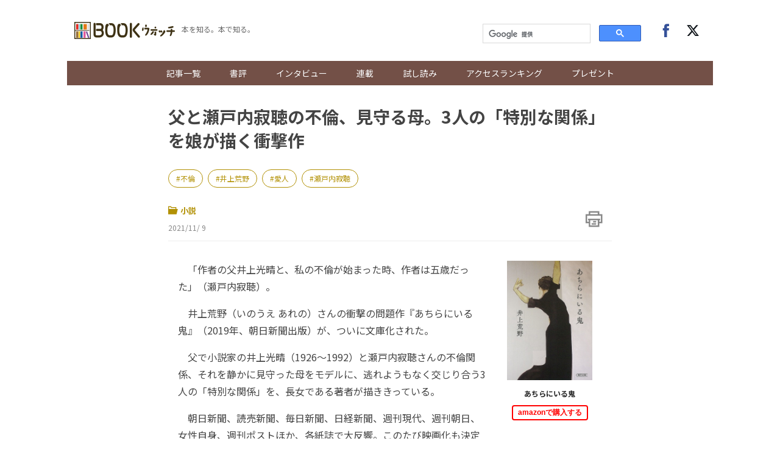

--- FILE ---
content_type: text/html; charset=UTF-8
request_url: https://books.j-cast.com/topics/2021/11/09016464.html
body_size: 15204
content:
<!DOCTYPE html>
<html lang="ja">









  





  
  








<head>

  <title>父と瀬戸内寂聴の不倫、見守る母。3人の「特別な関係」を娘が描く衝撃作 『あちらにいる鬼』 | BOOKウォッチ</title>

  <meta charset="UTF-8"/>
  <meta http-equiv="X-UA-Compatible" content="IE=edge" />
  <meta name="viewport" content="width=device-width, initial-scale=1.0">

  <meta content="父と瀬戸内寂聴の不倫、見守る母。3人の「特別な関係」を娘が描く衝撃作 『あちらにいる鬼』 | BOOKウォッチ" property="og:title" />
  <meta content="article" property="og:type" />
  <meta content="https://books.j-cast.com/topics/2021/11/09016464.html" property="og:url" />
  <meta content="https://books.j-cast.com/images/2021/11/book_20211108145225.jpg" property="og:image" />
  
    <meta name="description" content="　「作者の父井上光晴と、私の不倫が始まった時、作者は五歳だった」（瀬戸内寂聴）。 　井上荒野（いのうえ あれの）さんの衝撃の問題作『あちらにいる鬼』（2019年、朝日新聞出版）が、ついに文庫化された。 　父で小説家の井上光晴（1926～1992）と瀬戸内寂聴さんの不倫関係、それを静かに見守った母をモデルに、逃れようもなく交じり合う3人の「特別な関係」を、長女である著者が描ききっている。 　朝日新聞..." />
    <meta content="　「作者の父井上光晴と、私の不倫が始まった時、作者は五歳だった」（瀬戸内寂聴）。 　井上荒野（いのうえ あれの）さんの衝撃の問題作『あちらにいる鬼』（2019年、朝日新聞出版）が、ついに文庫化された。 　父で小説家の井上光晴（1926～1992）と瀬戸内寂聴さんの不倫関係、それを静かに見守った母をモデルに、逃れようもなく交じり合う3人の「特別な関係」を、長女である著者が描ききっている。 　朝日新聞..." property="og:description" />
  
  <meta content="BOOKウォッチ" property="og:site_name" />
  <meta content="350196775066853" property="fb:app_id" />
  <meta property="twitter:account_id" content="23735327" /> 
  <meta name="twitter:card" content="summary">
  <meta name="twitter:site" content="@jcast_news">


  <meta name="robots" content="max-image-preview:large">



<meta name="cXenseParse:jct-tag" content="不倫" />
<meta name="cXenseParse:jct-tag" content="井上荒野" />
<meta name="cXenseParse:jct-tag" content="愛人" />
<meta name="cXenseParse:jct-tag" content="瀬戸内寂聴" />
<meta name="keywords" content="不倫,井上荒野,愛人,瀬戸内寂聴" />
<meta name="cXenseParse:jct-channel" content="BOOKウォッチ" />


<meta name="cXenseParse:jct-category" content="小説" />
<meta name="cXenseParse:jct-category" content="新着記事" />
<meta property="article:published_time" content="2021-11-09T19:01:00+09:00"/>
<meta property="article:modified_time" content="2023-08-09T20:13:46+09:00"/>
<meta name="cXenseParse:jct-pubyear" content="2021" />
<meta name="cXenseParse:jct-pubmonth" content="202111" />
<meta name="cXenseParse:jct-pubday" content="20211109" />
<meta name="cXenseParse:jct-title" content="父と瀬戸内寂聴の不倫、見守る母。3人の「特別な関係」を娘が描く衝撃作">
<meta name="cXenseParse:jct-dispdate" content="2021/11/ 9 19:01">
<meta name="cXenseParse:jct-author-name" content= >
<meta name="cXenseParse:jct-author-icon" content= >
<meta name="cXenseParse:jct-author-id" content= >







<meta name="cXenseParse:jct-tmbimg-small" content="https://books.j-cast.com/assets_c/2021/11/book_20211108145225-thumb-120xauto-28716.jpg">






  <link rel="shortcut icon" href="https://books.j-cast.com/favicon.ico" />

  <link rel="preload" as="style" href="/assets/css/style.css" />
  <link rel="stylesheet" href="/assets/css/style.css" />
  <link rel="preload" as="script" href="https://code.jquery.com/jquery-3.4.1.min.js" />
  <link rel="preload" as="script" href="https://cdnjs.cloudflare.com/ajax/libs/slick-carousel/1.9.0/slick.min.js" />
  <link rel="preload" as="script" href="/assets/js/carousel.js" />
  <link rel="preload" as="script" href="/assets/js/sns.js" />
  <link rel="preload" as="script" href="/assets/js/tabChange.js" />
  <link rel="preload" as="script" href="/assets/js/twCtrl.js" />
  <script async='async' src='https://securepubads.g.doubleclick.net/tag/js/gpt.js'></script>
<script type="application/javascript" src="//anymind360.com/js/5402/ats.js"></script>
<script>
    var slotBasePath = '/144172620/';
    var slot = ['PC', 'SP'];
    slot['PC'] = {
      'pc_books.j-cast_billboard'       : [[728, 90], [1, 1], 'fluid'],
      'pc_books.j-cast_kiji_underLeft'  : [[300, 250], [336, 280] , [1, 1], 'fluid'],
      'pc_books.j-cast_kiji_underRight' : [[300, 250], [336, 280] , [1, 1], 'fluid'],
      'pc_books.j-cast_kiji_inarticleLeft' : [[300, 250], [336, 280] , [1, 1]],
      'pc_books.j-cast_kiji_inarticleRight' : [[300, 250], [336, 280] , [1, 1]],
      'pc_books.j-cast_kiji_middleLeft' : [[300, 250], [336, 280] , [1, 1]],
      'pc_books.j-cast_kiji_middleRight' : [[300, 250], [336, 280] , [1, 1]]
    };
    slot['SP'] = {

      'sp_books.j-cast_kiji_title'      : [[1, 1], [320, 50], [320, 100], 'fluid'],
      'sp_books.j-cast_kiji_middle'     : [[1, 1], [320, 50], [320, 100], 'fluid', [200, 200], [320, 180], [300, 250], [336, 280]],
      'sp_books.j-cast_kiji_inarticle'  : [[1, 1], [320, 180], 'fluid', [336, 280], [300, 250]],
      'sp_books.j-cast_kiji_under' : [[300, 250], [336, 280] , [1, 1], 'fluid'],

      'sp_books.j-cast_footeroverlay'   : [[1, 1], [320, 50], [320, 100], 'fluid'],

    };
    var device = /ip(hone|od)|android.*(mobile|mini)/i.test(navigator.userAgent) ||
      /Opera Mobi|Mobile.+Firefox|^HTC|Fennec|IEMobile|BlackBerry|BB10.*Mobile|GT-.*Build\/GINGERBREAD|SymbianOS.*AppleWebKit/.test(navigator.userAgent)
      ? 'SP' : 'PC';
        window.googletag = window.googletag || {cmd: []};
        function googleAdSetup(cXsegmentIds) {   // cx連携
        var _AdSlots = [];
        googletag.cmd.push(function() {
            var i = 0;
            for( var unit in slot[device] ) {
                _AdSlots[i] = googletag.defineSlot(slotBasePath+unit, slot[device][unit], unit).addService(googletag.pubads());
                i++;
            }
            googletag.pubads().enableSingleRequest();
            googletag.pubads().setTargeting("CxSegments", cXsegmentIds);  // cx連携
            googletag.pubads().disableInitialLoad();                      // cx連携
            googletag.pubads().collapseEmptyDivs(true,true);
            googletag.enableServices();
            googletag.pubads();  // cx連携
        });
    }    // cx連携
</script>
<!-- Cxense tag manager script start -->

<script type="text/javascript">

var cxGoogleAdOutput = 1;

</script>
<script type="text/javascript" src="https://csm.cxpublic.com/J-CAST.js"></script>
<!-- Cxense tag manager script end -->
</head>


<body>
<!-- Google Tag Manager -->
<script>(function(w,d,s,l,i){w[l]=w[l]||[];w[l].push({'gtm.start':
new Date().getTime(),event:'gtm.js'});var f=d.getElementsByTagName(s)[0],
j=d.createElement(s),dl=l!='dataLayer'?'&l='+l:'';j.async=true;j.src=
'https://www.googletagmanager.com/gtm.js?id='+i+dl;f.parentNode.insertBefore(j,f);
})(window,document,'script','dataLayer','GTM-T9F3BK7');</script>
<!-- End Google Tag Manager -->


<header class="header">

  <!-- ヘッダー -->
  <div class="header__inner">
    <div class="header__inner--left">

    <!-- sp drawer menu -->
    <div class="pc-none">
      <input type="checkbox" id="navigation" />
      <label for="navigation" class="nav-label">
    <div class="button" tabindex="0">
      <span class="icon-bar"></span>
      <span class="icon-bar"></span>
      <span class="icon-bar"></span>
    </div>        
      </label>
      <nav role="navigation" id="nav-sp">
        <ul>
          <li class="search">
          <script>
            (function() {
              var cx = '000312675893157595460:yghrafrzqpk';
              var gcse = document.createElement('script');
              gcse.type = 'text/javascript';
              gcse.async = true;
              gcse.src = 'https://cse.google.com/cse.js?cx=' + cx;
              var s = document.getElementsByTagName('script')[0];
              s.parentNode.insertBefore(gcse, s);
            })();
          </script>
          <gcse:searchbox-only></gcse:searchbox-only>
          </li>

          <li><a href="/topics/" class="sp-link">記事一覧</a></li>
          <li><a href="/review/" class="sp-link">書評</a></li>
          <li class="sb"><a href="/topics/interview/" class="sp-link">インタビュー</a></li>
        
          <li class="drawer-toggle-item">
            <input type="checkbox" id="box-1">
            <label for="box-1">連載</label>
            <div>
              <ul class="drawer-content-list">
                <li><a href="/tag/50%E6%AD%B3%E3%81%AE%E8%BF%B7%E3%81%88%E3%82%8B%E5%A5%B3%E3%81%9F%E3%81%A1%E3%81%B8/" class="drawer-item">50歳の迷える女たちへ</a></li>
                <li><a href="/tag/%E3%83%AD%E3%83%BC%E3%83%9E%E3%81%A7%E5%B1%85%E5%80%99/" class="drawer-item">ローマで居候</a></li>
                <li><a href="/tag/%E3%81%8A%E6%82%A9%E3%81%BF%E8%A7%A3%E6%B1%BABOOK%E3%82%B3%E3%83%B3%E3%82%B7%E3%82%A7%E3%83%AB%E3%82%B8%E3%83%A5/" class="drawer-item">お悩み解決BOOKコンシェルジュ</a></li>
                <li><a href="/tag/BOOK%E3%82%A6%E3%82%A9%E3%83%83%E3%83%81%E9%81%B8/" class="drawer-item">BOOKウォッチ選</a></li>
                <li><a href="/tag/%E3%83%9E%E3%83%B3%E3%82%AC%E3%81%A7%E3%81%B2%E3%82%89%E3%81%8F%E6%AD%B4%E5%8F%B2%E3%81%AE%E6%89%89/" class="drawer-item">マンガでひらく歴史の扉</a></li>
                <li><a href="/tag/%E3%81%97%E3%81%82%E3%82%8F%E3%81%9B%E3%81%AE%E8%AA%AD%E6%9B%B8%E7%A9%BA%E9%96%93/" class="drawer-item">しあわせの読書空間</a></li>
                <li><a href="/tag/%E3%83%9F%E3%83%A2%E3%82%B6%E3%81%AE%E8%AA%AD%E3%81%BF%E8%81%9E%E3%81%8B%E3%81%9B%E7%B5%B5%E6%9C%AC/" class="drawer-item">ミモザの読み聞かせ絵本</a></li>
              </ul>
            </div>
          </li>
        
          <li><a href="/tag/%E8%A9%A6%E3%81%97%E8%AA%AD%E3%81%BF/" class="sp-link">試し読み</a></li>        
          <li><a href="/ranking/" class="sp-link">アクセスランキング</a></li>
          <li class="drop-menu--parent"><a href="/etc/present.html" class="sp-link">プレゼント</a></li>

          <li class="follow">
            <div class="follow-btns">
              <a href="https://www.facebook.com/JCASTNEWS/" target="_blank" rel="nofollow"><span class="icon-facebook"></span></a>
              <a href="https://twitter.com/jcast_book" target="_blank" rel="nofollow"><span class="icon-twitter"></span></a>
            </div>
          </li>

        </ul>
      </nav>
    </div>

      <div class="logo"><a href="/"><img src="/assets/img/bw_logo.png"></a></div>      <span class="logo_sub">本を知る。本で知る。</span>
    </div>

    <div class="header__inner--right">
      <div class="search">
        <script>
          (function() {
            var cx = '000312675893157595460:yghrafrzqpk';
            var gcse = document.createElement('script');
            gcse.type = 'text/javascript';
            gcse.async = true;
            gcse.src = 'https://cse.google.com/cse.js?cx=' + cx;
            var s = document.getElementsByTagName('script')[0];
            s.parentNode.insertBefore(gcse, s);
          })();
        </script>
        <gcse:searchbox-only></gcse:searchbox-only>
      </div><!-- /.search -->
      <div class="follow">
        <div class="follow-btns">
          <a href="https://www.facebook.com/JCASTNEWS/" target="_blank" rel="nofollow"><span class="icon-facebook"></span></a>
          <a href="https://twitter.com/jcast_book" target="_blank" rel="nofollow"><span class="icon-twitter"></span></a>
        </div><!-- /.follow-btns -->
      </div><!-- /.follow -->
    </div>
  </div><!-- header__inner -->

  <!-- BOOKウォッチ ナビゲーション -->
  <nav role="navigation" class="global-nav">
    <ul>   
      <li><a href="/topics/" class="sp-link">記事一覧</a></li>
      <li><a href="/review/" class="sp-link">書評</a></li>
      <li class="sb"><a href="/topics/interview/" class="sp-link">インタビュー</a></li>
    
      <li class="drop-menu--parent">
        <a href="">連載</a>
        <div class="drop-menu--child">
          <ul>
            <li><a href="/tag/50%E6%AD%B3%E3%81%AE%E8%BF%B7%E3%81%88%E3%82%8B%E5%A5%B3%E3%81%9F%E3%81%A1%E3%81%B8/" class="drawer-item">50歳の迷える女たちへ</a></li>
            <li><a href="/tag/%E3%83%AD%E3%83%BC%E3%83%9E%E3%81%A7%E5%B1%85%E5%80%99/" class="drawer-item">ローマで居候</a></li>
            <li><a href="/tag/%E3%81%8A%E6%82%A9%E3%81%BF%E8%A7%A3%E6%B1%BABOOK%E3%82%B3%E3%83%B3%E3%82%B7%E3%82%A7%E3%83%AB%E3%82%B8%E3%83%A5/" class="drawer-item">お悩み解決BOOKコンシェルジュ</a></li>
            <li><a href="/tag/BOOK%E3%82%A6%E3%82%A9%E3%83%83%E3%83%81%E9%81%B8/" class="drawer-item">BOOKウォッチ選</a></li>
            <li><a href="/tag/%E3%83%9E%E3%83%B3%E3%82%AC%E3%81%A7%E3%81%B2%E3%82%89%E3%81%8F%E6%AD%B4%E5%8F%B2%E3%81%AE%E6%89%89/" class="drawer-item">マンガでひらく歴史の扉</a></li>
            <li><a href="/tag/%E3%81%97%E3%81%82%E3%82%8F%E3%81%9B%E3%81%AE%E8%AA%AD%E6%9B%B8%E7%A9%BA%E9%96%93/" class="drawer-item">しあわせの読書空間</a></li>
            <li><a href="/tag/%E3%83%9F%E3%83%A2%E3%82%B6%E3%81%AE%E8%AA%AD%E3%81%BF%E8%81%9E%E3%81%8B%E3%81%9B%E7%B5%B5%E6%9C%AC/" class="drawer-item">ミモザの読み聞かせ絵本</a></li>
          </ul>
        </div>
      </li>

      <li><a href="/tag/%E8%A9%A6%E3%81%97%E8%AA%AD%E3%81%BF/" class="sp-link">試し読み</a></li>        
      <li><a href="/ranking/" class="sp-link">アクセスランキング</a></li>
      <li class="drop-menu--parent"><a href="/etc/present.html" class="sp-link">プレゼント</a></li>
    </ul>
  </nav>
</header><!-- /.header -->


  
  <!-- 種別：親がトピックス -->
  
  
  
  
  <div class="section">
  <div class="section__block">
    <!-- entry-list -->
    <div class="entry-wrapper">
          <!-- /144172620/pc_books.j-cast_billboard -->
<div class="adobject">
  <div id='pc_books.j-cast_billboard' style='margin-bottom:20px; min-width: 728px; min-height: 90px;'>
    <script>
      cX.callQueue.push(['invoke',function(){  // cx連携
        googletag.cmd.push(function () {
          googletag.display('pc_books.j-cast_billboard');
        });
      }]);  // cx連携
    </script>
  </div>
</div>        
    
      <!-- entry-header ▼ -->
        <div id="entry-header">
        <h1 class="entry-title">父と瀬戸内寂聴の不倫、見守る母。3人の「特別な関係」を娘が描く衝撃作</h1>

              
        
          <div class="related-word-top">
            <div class="related-words">
              
                <div class="related-word"><a href="/tag/不倫/" class="related-word-tag">不倫</a></div>
              
                <div class="related-word"><a href="/tag/井上荒野/" class="related-word-tag">井上荒野</a></div>
              
                <div class="related-word"><a href="/tag/愛人/" class="related-word-tag">愛人</a></div>
              
                <div class="related-word"><a href="/tag/瀬戸内寂聴/" class="related-word-tag">瀬戸内寂聴</a></div>
              
            </div><!-- /.related-words -->
          </div><!-- /.related-word-top -->
        
        

        <div class="entry-sub">
            <!-- カテゴリ・日付 -->
            <div class="entry-sub-info">
                
                <div class="entry-author"><a href="/topics/novel/"><span class="icon-dir"></span>小説</a></div>
                

                        
                

                <div class="entry-date">2021/11/ 9</div>
            </div>
            <!-- 印刷ボタン -->
            <div class="entry-btns">
              <div class="entry-print" style="cursor: pointer;" onclick="window.print(); return false;"><span class="icon-print"></span></div>
            </div>
        </div>
      </div>
      <!-- entry-header ▲ -->
    
    <!-- 本文 ▼ -->
      <div class="entry-text">

        <div class="entry-image-dailybw">

  
    
    
  
    
      
      <script>
        window.addEventListener('DOMContentLoaded', function(){
          const afurl = $('.affiliate-box-block a').attr('href');
          $(".entry-image-dailybw a").attr("href", afurl);
        });
      </script>
      <a rel="sponsored" href="https://www.amazon.co.jp/dp/B09KRQ1PZW?tag=jinbusinessne-22&linkCode=osi&th=1&psc=1" target="_blank">
        
        <img src="/images/2021/11/book_20211108145225.jpg">
      </a>
    
    
  

    

      
  
      
        
        <a rel="sponsored" href="https://www.amazon.co.jp/dp/B09KRQ1PZW?tag=jinbusinessne-22&linkCode=osi&th=1&psc=1" target="_blank">
          <p class="dailybw-booktitle">あちらにいる鬼</p>
        </a>
        <a rel="sponsored" href="https://www.amazon.co.jp/dp/B09KRQ1PZW?tag=jinbusinessne-22&linkCode=osi&th=1&psc=1" target="_blank"><button class="amazon-affiliate">amazonで購入する</button></a>
      
      
  
    
  
</div><!-- ./entry-image-dailybw -->


        <div class="entry-text-body">

<p>　「作者の父井上光晴と、私の不倫が始まった時、作者は五歳だった」（瀬戸内寂聴）。</p>

<p>　井上荒野（いのうえ あれの）さんの衝撃の問題作『あちらにいる鬼』（2019年、朝日新聞出版）が、ついに文庫化された。</p>

<p>　父で小説家の井上光晴（1926～1992）と瀬戸内寂聴さんの不倫関係、それを静かに見守った母をモデルに、逃れようもなく交じり合う3人の「特別な関係」を、長女である著者が描ききっている。</p>

<p>　朝日新聞、読売新聞、毎日新聞、日経新聞、週刊現代、週刊朝日、女性自身、週刊ポストほか、各紙誌で大反響。このたび映画化も決定した。</p>

<p>　なお、本作はルポルタージュではなく、基本的には創作。著者と寂聴さんはもともと交流があり、寂聴さんから聞いた話も参考にしたそうだ。</p>

<h2>「書くこと」による繋がり</h2>

<p>　あらすじは以下のとおり。</p>

<p>　1966年春。人気作家・長内みはるは徳島への講演旅行をきっかけに、戦後派を代表する気鋭の作家・白木篤郎と男女の仲になる。</p>

<p>　一方、白木の美しい妻・笙子は繰り返される情事に気づきながらも心を乱さず、平穏な夫婦生活を保っていた。</p>

<p>　しかし、みはるにとって白木は肉体の関係だけに終わらず、「書くこと」による繋がりを深めることで、かけがえのない存在となっていく。</p>

<p>　2人のあいだを行き来する白木だが、度を越した女性との交わりは止まることがない。本作は、みはると笙子の視点から交互に語られる。白木を通じて響き合う2人の行き着く先は――。</p>

<h2>自分が知りたがっているのは</h2>

<p>　ここでは、みはると白木が出会った頃を紹介しよう。夫を捨て、子供を捨て、恋人と同棲していたみはる。白木とは、講演旅行の日が初対面だった。</p>

<blockquote>　「少年のようなすっきりした体つきで、しかし眼鏡の奥の目はぎらぎらしていて、男のアクが濃くあらわれていた」</blockquote>

<p>　飛行機で隣の座席になった。ふいに飛行機が揺れはじめた時、みはるの腕に白木が触れた。「こわかったら、僕にしがみついていていいですよ」。怯えているのは明らかに白木のほうで、みはるは笑いそうになるのを堪えた。</p>

<blockquote>　「滑稽だったが、可愛らしくも思った。大きな声でずけずけと話すこの男（ひと）が、生きることにそんなにも、それこそしがみついているなんて」</blockquote>

<p>　さほど興味のない男のはずだった。しかし、行動をともにしたわずかのうちに、恋人から白木へと心は移っていた。徳島から戻り、白木の作品を改めて読んだみはるは......。</p>

<blockquote>　「胸がざわめくのを感じた。小説というのはこんなふうにも書けるのか、こんな小説を書いてみたい、と思った。（中略）自分が知りたがっているのは白木の小説の方法であるとともに、白木そのひとであることに気がついた」</blockquote>
<br>

<div class="entry-img--center"><img alt="book_20211108150358.jpg" src="https://books.j-cast.com/images/2021/11/book_20211108150358.jpg" /><div class="cap"></div></div><div style='display: flex; align-items: center; justify-content: space-around; margin: 2rem 0;'>

    <!-- /144172620/pc_books.j-cast_kiji_inarticleLeft -->
    <div id='pc_books.j-cast_kiji_inarticleLeft' style='min-width: 300px; min-height: 250px;'>
    <script>
        cX.callQueue.push(['invoke',function(){  // cx連携
        googletag.cmd.push(function() { 
            googletag.display('pc_books.j-cast_kiji_inarticleLeft'); });
        }]);  // cx連携
    </script>
    </div>
    <!-- /144172620/pc_books.j-cast_kiji_inarticleRight -->
    <div id='pc_books.j-cast_kiji_inarticleRight' style='min-width: 300px; min-height: 250px;'>
        <script>
        cX.callQueue.push(['invoke',function(){  // cx連携
        googletag.cmd.push(function() { 
            googletag.display('pc_books.j-cast_kiji_inarticleRight'); });
            }]);  // cx連携
        </script>
    </div>


</div>
<br>

<blockquote><b>■井上荒野さんコメント</b><br>
<br>
　「構想から本にまとめる時間を含めると四年半くらいかかっていると思います。『ご両親と寂聴さんのことを描いてみませんか』という依頼を受けたときには、自分のなかに書くという選択肢はありませんでした。その後、寂聴さんの体調があまりよくない時期に、そろそろお目にかかっておかないといけないという気になって、寂庵にお邪魔したんです。幸い寂聴さんはとてもお元気で、半日くらいずっとお話して。その間、寂聴さんはずっと父の話をしていたんですね。『井上さんはこんなことを言ったのよ、あんなことをしたのよ』って。それを聞いていると、『ああ、寂聴さんはほんとに父のことが好きだったんだ』と思いました。それで、すごくぐっときてしまったんです。『寂聴さんは父との恋愛をなかったことにはしたくないんだな、私が書かないといけないんだな』と思いました」</blockquote>

<blockquote><b>■瀬戸内寂聴さんコメント</b><br>
<br>
　「五歳の娘が将来小説家になることを信じて疑わなかった亡き父の魂は、この小説の誕生を誰よりも深い喜びを持って迎えたことだろう。作者の母も父に劣らない文学的才能の持主だった。作者の未来は、いっそうの輝きにみちている。百も千もおめでとう」</blockquote>

<p>　タイトルの「鬼」には、父の愛人に対する敵意が込められているように思える。しかし、著者はインタビュー（2019年2月8日「好書好日」）で「寂聴さんから見たら母のことかもしれないし、母から見たら寂聴さんのことかもしれない。父が鬼ごっごの鬼であるというイメージも浮かびました。『今、鬼はあっちの人のところにいる』みたいな、ね」と語っている。</p>

<p>　子どもが親の不倫を、しかも不倫相手の話を参考に小説化するとは、2重、3重に驚かされる。映画化にあたり、再び話題沸騰間違いなしの本作。これは読まずにはいられない。</p>
<br>

<p><b>■井上荒野さんプロフィール</b><br>
<br>
　1961年東京都生まれ。89年「わたしのヌレエフ」でフェミナ賞、2004年『潤一』で島清恋愛文学賞、08年『切羽へ』で直木賞、11年『そこへ行くな』で中央公論文芸賞、16年『赤へ』で柴田錬三郎賞、18年『その話は今日はやめておきましょう』で織田作之助賞受賞。著書に『夜をぶっとばせ』『悪い恋人』『そこにはいない男たちについて』『ママナラナイ』『百合中毒』など多数。</p>

<br>
<Div Align="right">※画像提供：朝日新聞出版</Div>
<br>
<Div Align="right">（<a href="https://books.j-cast.com/ "target="_blank">BOOKウォッチ編集部</a>　Yukako）</Div>
<br>
          <div style="margin-bottom:15px;">
                      </div>
          <Div Align="center">
<iframe style="width:120px;height:240px;" marginwidth="0" marginheight="0" scrolling="no" frameborder="0" src="https://rcm-fe.amazon-adsystem.com/e/cm?ref=tf_til&t=jinbusinessne-22&m=amazon&o=9&p=8&l=as1&IS2=1&detail=1&asins=4022650176&linkId=348c8ccd622e05607c880b10b4c82c0e&bc1=000000&amp;lt1=_blank&fc1=333333&lc1=0066c0&bg1=ffffff&f=ifr">
    </iframe>
　
<iframe style="width:120px;height:240px;" marginwidth="0" marginheight="0" scrolling="no" frameborder="0" src="https://rcm-fe.amazon-adsystem.com/e/cm?ref=tf_til&t=jinbusinessne-22&m=amazon&o=9&p=8&l=as1&IS2=1&detail=1&asins=B09KRQ1PZW&linkId=e59ef8b64391d85db3dcd59b30b98b3e&bc1=000000&amp;lt1=_blank&fc1=333333&lc1=0066c0&bg1=ffffff&f=ifr">
    </iframe>
</Div>
        </div><!-- ./entry-text-body -->
      </div><!-- ./entry-text -->
      <!-- 本文 ▲ -->
          <div style='display: flex; align-items: center; justify-content: space-around; margin: 2rem 0;min-height: 250px;'>
    <!-- /144172620/pc_books.j-cast_kiji_middleLeft -->
    <div id='pc_books.j-cast_kiji_middleLeft' style='min-width: 300px; min-height: 250px;'>
    <script>
        cX.callQueue.push(['invoke',function(){  // cx連携
        googletag.cmd.push(function() {
             googletag.display('pc_books.j-cast_kiji_middleLeft'); });
            }]);  // cx連携
    </script>
    </div>

    <!-- /144172620/pc_books.j-cast_kiji_middleRight -->
    <div id='pc_books.j-cast_kiji_middleRight' style='min-width: 300px; min-height: 250px;'>
    <script>
        cX.callQueue.push(['invoke',function(){  // cx連携
        googletag.cmd.push(function() { 
            googletag.display('pc_books.j-cast_kiji_middleRight'); });
            }]);  // cx連携
    </script>
    </div>
</div>
      <!-- 本スペック枠 -->
      <div class="entry-image">

  
    
      
    <img src="/images/2021/11/book_20211108145225.jpg">
    
  

  <ul class="book--spec">
    
      <li class="book--title">
        <span class="spec--item">書名</span>
        
        <span class="spec--item">あちらにいる鬼</span>
        
      </li>
    
    
    
  <li><span class="spec--item">監修・編集・著者名</span><span class="spec--item">井上 荒野　著</span></li>
    
    
  <li><span class="spec--item">出版社名</span><span class="spec--item">朝日新聞出版</span></li>
    
    
      <li><span class="spec--item">出版年月日</span><span class="spec--item">2021年11月 5日</span></li>
    
    
      <li><span class="spec--item">定価</span><span class="spec--item">825円（税込）</span></li>
    
    
      <li><span class="spec--item">判型・ページ数</span><span class="spec--item">A6判・352ページ</span></li>
    
    
      <li><span class="spec--item">ISBN</span><span class="spec--item">9784022650177</span></li>
    
    
    
  </ul>
</div><!-- ./entry-image-dailybw -->


      <!-- アフィリエイトタグのリンク ▼ -->
      
<div id="affiliate-box" class="affiliate-box"><h3>オンライン書店</h3><ul><li class="affiliate-box-block"><a rel="sponsored" href="https://www.amazon.co.jp/dp/B09KRQ1PZW?tag=jinbusinessne-22&amp;linkCode=osi&amp;th=1&amp;psc=1" target="_blank">amazon</a></li><li class="affiliate-box-block"><a rel="sponsored" href="//ck.jp.ap.valuecommerce.com/servlet/referral?sid=2571850&pid=884787305&vc_url=https%3A%2F%2Fwww.kinokuniya.co.jp%2Ff%2Fdsg-01-9784022650177" target="_blank">紀伊國屋書店</a></li><li class="affiliate-box-block"><a rel="sponsored" href="https://hb.afl.rakuten.co.jp/hgc/g00q0723.21rd67eb.g00q0723.21rd7fa0/?pc=https%3A%2F%2Fbooks.rakuten.co.jp%2Frb%2F16915199%2F%3Frafcid%3Dwsc_b_bs_6a54ef1c5b254218e59da19c8820c675" target="_blank">楽天ブックス</a></li></ul></div>  <!-- ./jc_isbn or jc_asin -->
 <!-- ./jc_amazon_affiliate_flg -->


      <!-- アフィリエイトタグのリンク ▲ -->

      
          
      
      <div class="publisher-links">
        
          <h3>あわせて読みたい記事</h3>
          <ul class="publisher_link">
            <li class="publisher_line"><a href="https://books.j-cast.com/topics/2021/10/24016328.html"><p class="publisher_line_title">「不倫」を扱った小説3選。28歳主婦が12歳少年と...！？</p></a></li>
            <li class="publisher_line"><a href="https://books.j-cast.com/topics/2021/07/12015574.html"><p class="publisher_line_title">サレ妻と、夫の不倫相手が出会い...！？　度肝抜かれるジェットコースター・サスペンス</p></a></li>
            <li class="publisher_line"><a href="https://books.j-cast.com/topics/2021/03/07014561.html"><p class="publisher_line_title">松坂桃李、橋本愛、三浦友和の声で「聴く本」はいかが？</p></a></li>
            <li class="publisher_line"><a href="https://books.j-cast.com/topics/2021/05/07015037.html"><p class="publisher_line_title">瀬戸内寂聴、注目の名言集から「4つのパワーワード」を紹介。</p></a></li>
            <li class="publisher_line"><a href="https://books.j-cast.com/2019/12/12010441.html"><p class="publisher_line_title">江國香織さんが不倫の「いきどまり」を描いたロングセラー</p></a></li>
          </ul>
        
      </div>

<!-- piano survey -->
<div id="cxSurvey" style="margin-bottom: 2em;"></div>
<script>
  cX.CCE.callQueue.push(["run",{
    widgetId: "4d5e29ca8db7e779c0daee399eacd409a9630660",
    targetElementId: "cxSurvey"
  }]);
</script>
<!-- piano survey -->    <div id="_popIn_recommend"></div>
      <script type="text/javascript">
          (function() {
              var pa = document.createElement('script'); pa.type = 'text/javascript'; pa.charset = "utf-8"; pa.async = true;
              pa.src = window.location.protocol + "//api.popin.cc/searchbox/books_j-cast.js";
              var s = document.getElementsByTagName('script')[0]; s.parentNode.insertBefore(pa, s);
          })(); 
      </script>
      <!-- LINEリンク・SNSリンク ▼ -->
      <div class="btn__box">
        <div class="pc-none">
          <div class="line-news-banner">
            <a href="https://liff.line.me/1391620050-3rOkaMqp/channel/am/oa-bookwatch?utm_source=oa-bookwatch&utm_medium=banner&utm_campaign=none&oa_id=oa-bookwatch" target="_blank">
              <picture>
                <source srcset="https://books.j-cast.com/assets/img/sns/oa-bookwatch.webp" type="image/webp">
                <img loading="lazy" src="https://books.j-cast.com/assets/img/sns/oa-bookwatch.png" width="640" height="320" alt="BOOKウォッチのおすすめ記事がLINEに届く！アカウントを友達追加！">
              </picture>
            </a>
          </div>
        </div>

        <!-- シェアボタン -->
        <div class="share-btns"></div>

      </div>
      <!-- LINEリンク・SNSリンク ▲ -->

    
    <script type="text/javascript">
<!--
var referrerYahoo = document.referrer;
var urlYahoo = "headlines.yahoo.co.jp";
if (referrerYahoo != null && referrerYahoo.indexOf(urlYahoo) >= 0){
document.write("<div id='Yahoo-back-link'><a href="+ referrerYahoo +">Yahoo!ニュースへ戻る</a></div>");
}
//-->
</script>

    </div><!-- /.entry-wrapper -->
  </div><!-- /.section__block -->
</div><!-- /.section -->



<div class="section">
  <div class="section__block">
    <div class="link-wrapper">

      
        

        <a href="/topics/2021/11/08016450.html" class="link_area link_next" style="background-image: url(
          
            
              /assets_c/2021/11/book_20211105150631-thumb-600x879-28648.jpg
            
          
        )">
        <div class="link_layer">
          <span class="pre_nex">前の記事へ</span>
          <strong class="title_post">萩尾望都が「ひきこもり」をテーマに物語を描いたら...</strong>
        </div>
        </a>
      

      
        

        <a href="/topics/2021/11/10016475.html" class="link_area link_next" style="background-image: url(
          
            
              /assets_c/2021/11/book_20211109201036-thumb-300x422-28819.jpg
            
          
        )">
          <div class="link_layer">
            <span class="pre_nex">次の記事へ</span>
            <strong class="title_post">専業主婦は絶滅危惧種？　お仕事小説の名手が描く「長時間労働」、それは家事。</strong>
          </div>
        </a>
      

    </div>
  </div><!-- /.section__block--through -->
</div>


    <div class="adobject">
  <div style="width: 696px; margin-bottom: 20px; height: 300px; margin: 0 auto;">
    <div style="margin-left: 12px; display: inline; float: left;">
      <!-- /144172620/pc_books.j-cast_kiji_underLeft PC 記事下レクタングル01 -->
      <div id='pc_books.j-cast_kiji_underLeft' style='min-width: 300px; min-height: 250px;'>
        <script>
          cX.callQueue.push(['invoke',function(){  // cx連携
            googletag.cmd.push(function () {
              googletag.display('pc_books.j-cast_kiji_underLeft');
            });
          }]);  // cx連携
        </script>
      </div>
    </div>
    <div style="margin-left: 12px; display: inline; float: left;">
      <!-- /144172620/pc_books.j-cast_kiji_underRight PC 記事下レクタングル02 -->
      <div id='pc_books.j-cast_kiji_underRight' style='min-width: 300px; min-height: 250px;'>
        <script>
          cX.callQueue.push(['invoke',function(){  // cx連携
            googletag.cmd.push(function () {
              googletag.display('pc_books.j-cast_kiji_underRight');
            });
          }]);  // cx連携
        </script>
      </div>
    </div>
  </div>
</div>
    <div class="section">
  <div class="section__block">
<!-- AD_GMO -->
<script type='text/javascript' src='/assets/js/adGmo.js'></script>
<div class="adunit">
  <div id='pc_j-cast_kiji_footer_left_300x250' class="adunit-left">
    <script src="//cdn.gmossp-sp.jp/ads/loader.js?space_id=g905001" charset="utf-8" language="JavaScript"></script>
    <script language='javascript'>
      gmossp_forsp.ad('g905001');
    </script>
  </div>
  <div id='pc_j-cast_kiji_footer_right_300x250' class="adunit-right">
    <script src="//cdn.gmossp-sp.jp/ads/loader.js?space_id=g905267" charset="utf-8" language="JavaScript"></script>
    <script language='javascript'>
      gmossp_forsp.ad('g905267');
    </script>
  </div>
</div>
<!-- /AD_GMO -->
    </div><!-- /.section__block -->
</div>


<div class="section">
  <div class="section__block row">
    <div class="column-entry col s12 l8">
      <!-- 記事一覧 -->
      <div class="title-group">
        <h2 class="title"><span class="icon-dir"></span>小説の一覧</h2>
        <a href="/topics/novel/" class="btn">一覧をみる</a>
      </div>
                <!-- Bookウォッチ_999x999_Web_インライン -->
<script type="text/javascript" src="https://cdn-fluct.sh.adingo.jp/f.js?G=1000125387"></script>
<script type="text/javascript">
if(typeof(adingoFluct)!="undefined") adingoFluct.showAd('1000216456');
</script>
<!-- トピックスはトピックス一覧（子カテ） --><!-- entry-list --><div class="entry-list entry-list--has-border"><div class="entry-item">
<div class="media media-type--horizontal">
<a href="https://books.j-cast.com/topics/2025/03/07022584.html">
<div class="media__block"><div class="media__image media__image--s"><img src="https://books.j-cast.com/images/2025/03/book_20250306131538.jpg"></div></div><!-- /.media__block -->
<div class="media__block">
<div class="media__title">鈴木亮平・有村架純の映画「花まんま」の「その先」描く　直木賞作家・朱川湊人が新たな物語を着想</div>
<div class="media__summary">直木賞作家・朱川湊人氏の単行本『花のたましい』（文藝春秋）が、2025年3月24日に発売される。

本書は、4月25日に公開される映画『花まんま』のスピンオフ小説集。朱川氏が原作の本作は、主人公の兄妹役を鈴木亮平さんと有村架純さんが演じる。...</div>
</div>
</a>
</div><!-- ./media ... -->
</div><div class="entry-item">
<div class="media media-type--horizontal">
<a href="https://books.j-cast.com/topics/2025/01/17022577.html">
<div class="media__block"><div class="media__image media__image--s"><img src="https://books.j-cast.com/images/2025/01/book_20250116155751.jpg"></div></div><!-- /.media__block -->
<div class="media__block">
<div class="media__title">神に嫁いだ娘が知った村の運命　古池ねじ『身代わりの贄はみなそこで愛される』</div>
<div class="media__summary">古池ねじ（こいけねじ）さんの新作『身代わりの贄はみなそこで愛される』（マイクロマガジン社）が、2025年1月20日に発売される。
古池さんは18年デビュー。22年、第21回「女による女のためのR-18文学賞」で友近賞を受賞した。

本書は、...</div>
</div>
</a>
</div><!-- ./media ... -->
</div><div class="entry-item">
<div class="media media-type--horizontal">
<a href="https://books.j-cast.com/topics/2024/12/06022571.html">
<div class="media__block"><div class="media__image media__image--s"><img src="https://books.j-cast.com/images/2024/12/book_20241205132401.jpg"></div></div><!-- /.media__block -->
<div class="media__block">
<div class="media__title">「5分後に意外な結末ex　クリムゾンに染まる宮殿」　人気シリーズ新作、最後までドキドキ</div>
<div class="media__summary">累計発行部数が500万部を突破した人気シリーズ『5分後に意外な結末』の新作『5分後に意外な結末ex　クリムゾンに染まる宮殿』（Gakken）が、2024年11月28日に発売された。

幅広い年代に愛される「5分後に意外な結末」シリーズは、「...</div>
</div>
</a>
</div><!-- ./media ... -->
</div><div class="entry-item">
<div class="media media-type--horizontal">
<a href="https://books.j-cast.com/topics/2024/01/26022564.html">
<div class="media__block"><div class="media__image media__image--s"><img src="https://books.j-cast.com/images/2024/01/book_20240125193553.jpg"></div></div><!-- /.media__block -->
<div class="media__block">
<div class="media__title">「初めての人生だから...」忘れられない言葉がある、出合えてよかった一冊。</div>
<div class="media__summary">「完璧な人生なんてないけれど、『これでいい』と思える今日はある。」

　ファン・ボルムさんの『ようこそ、ヒュナム洞書店へ』は、韓国で2021年に電子書籍として、2022年に紙の書籍として刊行され、累計25万部（2023年9月26日現在）を突...</div>
</div>
</a>
</div><!-- ./media ... -->
</div><div class="entry-item">
<div class="media media-type--horizontal">
<a href="https://books.j-cast.com/topics/2024/01/24022557.html">
<div class="media__block"><div class="media__image media__image--s"><img src="https://books.j-cast.com/images/2024/01/book_20240122182859.jpg"></div></div><!-- /.media__block -->
<div class="media__block">
<div class="media__title">仕事のためには生きてない。でも...。35歳の「反撃」</div>
<div class="media__summary">「本当にこのままでよいのだろうか」。職場への不満や将来への不安を抱えながらも、現状を変える糸口が見つからないまま働いている人は多いだろう。あぁ、本音をぶちまけたい。誰かと本音を共有したい。そんなとき、小説が心のよりどころになることもある。
...</div>
</div>
</a>
</div><!-- ./media ... -->
</div></div><!-- /.entry-list -->    </div><!-- /.column-entry -->

    
    <div class="ranking col s12 l4">
      <div class="title-group">
      <h2 class="title"><span class="icon-ranking"></span><span style="font-weight:normal;color:#852d47">書籍</span>アクセスランキング</h2>
      
      </div>

      <div class="ranking__tabs">
        <div id="js-tab-daily" class="ranking__tab current">DAILY</div>
        <div id="js-tab-weekly" class="ranking__tab">WEEKLY</div>
      </div>


      <div id="js-sub-daily" class="ranking-list current">

        <div class="ranking-item">
    <div class="ranking-type--1 ranking-type--horizontal"> 
      <a href="https://books.j-cast.com/topics/2021/08/06015767.html">
        <div class="ranking__block">
          <div class="ranking_ph">
            <div class="layer"> 1 </div>
          </div>
        </div>
        <div class="ranking__block">
          <div class="ranking__detail">
            <div class="book__title">うちのネコ、ボクの目玉を食べちゃうの? </div>
            <div class="ranking__title">死ぬとウンチが漏れるって本当?「死体」の疑問に葬儀屋がお答えします!</div>
          </div>
        </div>
      </a>
    </div><!-- /.ranking -->
  </div><!-- /.ranking-item -->  <div class="ranking-item">
    <div class="ranking-type--2 ranking-type--horizontal"> 
      <a href="https://books.j-cast.com/2019/02/17008655.html">
        <div class="ranking__block">
          <div class="ranking_ph">
            <div class="layer"> 2 </div>
          </div>
        </div>
        <div class="ranking__block">
          <div class="ranking__detail">
            <div class="book__title">ラストエンペラーの私生活</div>
            <div class="ranking__title">異常な性生活を送ったラストエンペラー</div>
          </div>
        </div>
      </a>
    </div><!-- /.ranking -->
  </div><!-- /.ranking-item -->  <div class="ranking-item">
    <div class="ranking-type--3 ranking-type--horizontal"> 
      <a href="https://books.j-cast.com/book038/2019/05/09009029.html">
        <div class="ranking__block">
          <div class="ranking_ph">
            <div class="layer"> 3 </div>
          </div>
        </div>
        <div class="ranking__block">
          <div class="ranking__detail">
            <div class="book__title">『中高年のための性生活の知恵』</div>
            <div class="ranking__title">挿入はいらない?機能が衰えてもできる夫婦生活の新しい形</div>
          </div>
        </div>
      </a>
    </div><!-- /.ranking -->
  </div><!-- /.ranking-item -->  <div class="ranking-item">
    <div class="ranking-type--4 ranking-type--horizontal"> 
      <a href="https://books.j-cast.com/topics/2022/06/30018521.html">
        <div class="ranking__block">
          <div class="ranking_ph">
            <div class="layer"> 4 </div>
          </div>
        </div>
        <div class="ranking__block">
          <div class="ranking__detail">
            <div class="book__title">化け活。</div>
            <div class="ranking__title">40代以上は、むしろファンデなしでOK。重視すべきは...?</div>
          </div>
        </div>
      </a>
    </div><!-- /.ranking -->
  </div><!-- /.ranking-item -->  <div class="ranking-item">
    <div class="ranking-type--5 ranking-type--horizontal"> 
      <a href="https://books.j-cast.com/topics/2023/01/06020136.html">
        <div class="ranking__block">
          <div class="ranking_ph">
            <div class="layer"> 5 </div>
          </div>
        </div>
        <div class="ranking__block">
          <div class="ranking__detail">
            <div class="book__title">なかやまきんに君式 世界一ラクなゼロパワーダイエット </div>
            <div class="ranking__title">なかやまきんに君式。1回30秒以内の超楽しい宅トレ。</div>
          </div>
        </div>
      </a>
    </div><!-- /.ranking -->
  </div><!-- /.ranking-item -->      

      </div><!-- /.ranking-list -->



      <div id="js-sub-weekly" class="ranking-list">

        <div class="ranking-item">
    <div class="ranking-type--1 ranking-type--horizontal"> 
      <a href="https://books.j-cast.com/2019/02/17008655.html">
        <div class="ranking__block">
          <div class="ranking_ph">
            <div class="layer"> 1 </div>
          </div>
        </div>
        <div class="ranking__block">
          <div class="ranking__detail">
            <div class="book__title">ラストエンペラーの私生活</div>
            <div class="ranking__title">異常な性生活を送ったラストエンペラー</div>
          </div>
        </div>
      </a>
    </div><!-- /.ranking -->
  </div><!-- /.ranking-item -->  <div class="ranking-item">
    <div class="ranking-type--2 ranking-type--horizontal"> 
      <a href="https://books.j-cast.com/topics/2022/07/30018720.html">
        <div class="ranking__block">
          <div class="ranking_ph">
            <div class="layer"> 2 </div>
          </div>
        </div>
        <div class="ranking__block">
          <div class="ranking__detail">
            <div class="book__title">肩こり 便秘 たるみ むくみ うつうつを自分の手でときほぐす! ひとりほぐし</div>
            <div class="ranking__title">腸のどこが凝ってる? 便秘に悩んだときの「ほぐし技」</div>
          </div>
        </div>
      </a>
    </div><!-- /.ranking -->
  </div><!-- /.ranking-item -->  <div class="ranking-item">
    <div class="ranking-type--3 ranking-type--horizontal"> 
      <a href="https://books.j-cast.com/topics/2021/08/06015767.html">
        <div class="ranking__block">
          <div class="ranking_ph">
            <div class="layer"> 3 </div>
          </div>
        </div>
        <div class="ranking__block">
          <div class="ranking__detail">
            <div class="book__title">うちのネコ、ボクの目玉を食べちゃうの? </div>
            <div class="ranking__title">死ぬとウンチが漏れるって本当?「死体」の疑問に葬儀屋がお答えします!</div>
          </div>
        </div>
      </a>
    </div><!-- /.ranking -->
  </div><!-- /.ranking-item -->  <div class="ranking-item">
    <div class="ranking-type--4 ranking-type--horizontal"> 
      <a href="https://books.j-cast.com/topics/2023/05/18021101.html">
        <div class="ranking__block">
          <div class="ranking_ph">
            <div class="layer"> 4 </div>
          </div>
        </div>
        <div class="ranking__block">
          <div class="ranking__detail">
            <div class="book__title">一泊なのにこの荷物!</div>
            <div class="ranking__title">本上まなみ×澤田康彦 18歳差の夫婦が「順ぐり」に綴る、家族の日常</div>
          </div>
        </div>
      </a>
    </div><!-- /.ranking -->
  </div><!-- /.ranking-item -->  <div class="ranking-item">
    <div class="ranking-type--5 ranking-type--horizontal"> 
      <a href="https://books.j-cast.com/book038/2019/05/09009029.html">
        <div class="ranking__block">
          <div class="ranking_ph">
            <div class="layer"> 5 </div>
          </div>
        </div>
        <div class="ranking__block">
          <div class="ranking__detail">
            <div class="book__title">『中高年のための性生活の知恵』</div>
            <div class="ranking__title">挿入はいらない?機能が衰えてもできる夫婦生活の新しい形</div>
          </div>
        </div>
      </a>
    </div><!-- /.ranking -->
  </div><!-- /.ranking-item -->
      </div><!-- /.ranking-list -->


      <a href="https://books.j-cast.com/ranking/index.html" class="ranking-more">もっと見る</a>



      <div class="title-group">
        <h2 class="title"><span class="icon-ranking"></span><span style="font-weight:normal;color:#852d47">漫画</span>アクセスランキング</h2>
      
      </div>

      <div class="ranking__tabs_2">
        <div id="js-tab-daily_2" class="ranking__tab_2 current">DAILY</div>
        <div id="js-tab-weekly_2" class="ranking__tab_2">WEEKLY</div>
      </div>


      <div id="js-sub-daily_2" class="ranking-list_2 current">

        <div class="ranking-item">
    <div class="ranking-type--1 ranking-type--horizontal"> 
      <a href="https://books.j-cast.com/topics/2022/03/10017480.html">
        <div class="ranking__block">
          <div class="ranking_ph">
            <div class="layer"> 1 </div>
          </div>
        </div>
        <div class="ranking__block">
          <div class="ranking__detail">
            <div class="book__title">悪いのはあなたです 2</div>
            <div class="ranking__title">ハイスペイケメンは不倫常習犯だった...!『悪いのはあなたです』泥沼不倫の結末は?</div>
          </div>
        </div>
      </a>
    </div><!-- /.ranking -->
  </div><!-- /.ranking-item -->  <div class="ranking-item">
    <div class="ranking-type--2 ranking-type--horizontal"> 
      <a href="https://books.j-cast.com/topics/2023/02/10020426.html">
        <div class="ranking__block">
          <div class="ranking_ph">
            <div class="layer"> 2 </div>
          </div>
        </div>
        <div class="ranking__block">
          <div class="ranking__detail">
            <div class="book__title">見えなくても聞こえなくても愛してる</div>
            <div class="ranking__title">【マンガ】視力を失い絶望する漫画家と、耳の聞こえない女性の純愛物語。山P主演で実写化も!<見えなくても聞こえなくても愛してる 1話></div>
          </div>
        </div>
      </a>
    </div><!-- /.ranking -->
  </div><!-- /.ranking-item -->  <div class="ranking-item">
    <div class="ranking-type--3 ranking-type--horizontal"> 
      <a href="https://books.j-cast.com/topics/2022/05/18018087.html">
        <div class="ranking__block">
          <div class="ranking_ph">
            <div class="layer"> 3 </div>
          </div>
        </div>
        <div class="ranking__block">
          <div class="ranking__detail">
            <div class="book__title">断腸亭にちじょう 第1巻</div>
            <div class="ranking__title">39歳の漫画家が描く、ガン闘病の実体験。</div>
          </div>
        </div>
      </a>
    </div><!-- /.ranking -->
  </div><!-- /.ranking-item -->  <div class="ranking-item">
    <div class="ranking-type--4 ranking-type--horizontal"> 
      <a href="https://books.j-cast.com/topics/2022/10/22019428.html">
        <div class="ranking__block">
          <div class="ranking_ph">
            <div class="layer"> 4 </div>
          </div>
        </div>
        <div class="ranking__block">
          <div class="ranking__detail">
            <div class="book__title">妻で母ですが、女性風俗にハマりました 咲子の場合</div>
            <div class="ranking__title">「セックスなんてなくても幸せ」だったはずが...41歳で「性」に目覚めた女の話<妻で母ですが、女性風俗にハマりました 咲子の場合></div>
          </div>
        </div>
      </a>
    </div><!-- /.ranking -->
  </div><!-- /.ranking-item -->  <div class="ranking-item">
    <div class="ranking-type--5 ranking-type--horizontal"> 
      <a href="https://books.j-cast.com/topics/2023/01/25020291.html">
        <div class="ranking__block">
          <div class="ranking_ph">
            <div class="layer"> 5 </div>
          </div>
        </div>
        <div class="ranking__block">
          <div class="ranking__detail">
            <div class="book__title">料理は妻の仕事ですか?</div>
            <div class="ranking__title">料理は愛情? 料理は妻の仕事!? そんな思い込みをはがすコミックエッセイ</div>
          </div>
        </div>
      </a>
    </div><!-- /.ranking -->
  </div><!-- /.ranking-item -->      

      </div><!-- /.ranking-list -->



      <div id="js-sub-weekly_2" class="ranking-list_2">

        <div class="ranking-item">
    <div class="ranking-type--1 ranking-type--horizontal"> 
      <a href="https://books.j-cast.com/topics/2023/08/31021799.html">
        <div class="ranking__block">
          <div class="ranking_ph">
            <div class="layer"> 1 </div>
          </div>
        </div>
        <div class="ranking__block">
          <div class="ranking__detail">
            <div class="book__title">ミカコ72歳 1</div>
            <div class="ranking__title">死んだ夫のアカウントを...「なんかエモい」おばあちゃん漫画が話題に</div>
          </div>
        </div>
      </a>
    </div><!-- /.ranking -->
  </div><!-- /.ranking-item -->  <div class="ranking-item">
    <div class="ranking-type--2 ranking-type--horizontal"> 
      <a href="https://books.j-cast.com/topics/2022/03/10017480.html">
        <div class="ranking__block">
          <div class="ranking_ph">
            <div class="layer"> 2 </div>
          </div>
        </div>
        <div class="ranking__block">
          <div class="ranking__detail">
            <div class="book__title">悪いのはあなたです 2</div>
            <div class="ranking__title">ハイスペイケメンは不倫常習犯だった...!『悪いのはあなたです』泥沼不倫の結末は?</div>
          </div>
        </div>
      </a>
    </div><!-- /.ranking -->
  </div><!-- /.ranking-item -->  <div class="ranking-item">
    <div class="ranking-type--3 ranking-type--horizontal"> 
      <a href="https://books.j-cast.com/topics/2023/10/13022095.html">
        <div class="ranking__block">
          <div class="ranking_ph">
            <div class="layer"> 3 </div>
          </div>
        </div>
        <div class="ranking__block">
          <div class="ranking__detail">
            <div class="book__title">恐らく誰の人生にも影響を及ぼすことはない僕のサラリーマン生活</div>
            <div class="ranking__title">恐らく誰の人生にも影響を及ぼすことはない僕のサラリーマン生活:(5) 「あの時、断っていれば...」 上司から飲みに誘われて...</div>
          </div>
        </div>
      </a>
    </div><!-- /.ranking -->
  </div><!-- /.ranking-item -->  <div class="ranking-item">
    <div class="ranking-type--4 ranking-type--horizontal"> 
      <a href="https://books.j-cast.com/topics/2022/01/27017089.html">
        <div class="ranking__block">
          <div class="ranking_ph">
            <div class="layer"> 4 </div>
          </div>
        </div>
        <div class="ranking__block">
          <div class="ranking__detail">
            <div class="book__title">気づいたら独身のプロでした</div>
            <div class="ranking__title">老後も一人は不安? バズりまくる「おひとりさま」に学ぶ独身ライフの楽しみ方</div>
          </div>
        </div>
      </a>
    </div><!-- /.ranking -->
  </div><!-- /.ranking-item -->  <div class="ranking-item">
    <div class="ranking-type--5 ranking-type--horizontal"> 
      <a href="https://books.j-cast.com/topics/2023/02/10020426.html">
        <div class="ranking__block">
          <div class="ranking_ph">
            <div class="layer"> 5 </div>
          </div>
        </div>
        <div class="ranking__block">
          <div class="ranking__detail">
            <div class="book__title">見えなくても聞こえなくても愛してる</div>
            <div class="ranking__title">【マンガ】視力を失い絶望する漫画家と、耳の聞こえない女性の純愛物語。山P主演で実写化も!<見えなくても聞こえなくても愛してる 1話></div>
          </div>
        </div>
      </a>
    </div><!-- /.ranking -->
  </div><!-- /.ranking-item -->
      </div><!-- /.ranking-list -->


      <a href="https://books.j-cast.com/ranking/index.html#ranking_2" class="ranking-more">もっと見る</a>
    </div><!-- /.ranking -->

  </div><!-- /.section_col -->
</div><!-- /.section -->





<div class="section">
	<div class="section__block">
		<!-- 募集 -->
		<div class="request">
			<div class="line_wrapper request_reader">
				<p class="line_left_reader"><strong>当サイトご覧の皆様！</strong><br>おすすめの本を教えてください。<br>本のリクエスト承ります！</p>
				<div class="all--chat">
					<a href="/etc/request.html" class="btn--chat">この本、みんなにシェアしたい〜</a>
				</div>
			</div>
			<div class="line_wrapper request_publisher">
				<p class="line_left_publisher"><strong>広告掲載をお考えの皆様！</strong><br>BOOKウォッチで<br>「ホン」「モノ」「コト」の<br>PRしてみませんか？</p>
				<div class="all--chat">
					<a href="/etc/topublisher.html" class="btn--chat">広告掲載のお問い合わせ</a>
				</div>
			</div>
		</div><!-- /.request -->	
	</div><!-- /.section__block -->	
</div><!-- /.section -->	

<div class="footer">
	<div class="footer-contents">
		<div class="footer-contents__inner">
			<div class="bw-logo"><a href="https://books.j-cast.com/"><span>BOOKウォッチ</span></a></div>

			<ul class="channel-link-list">
				<li class="channel-link-list-item"><a href="https://www.j-cast.com/" target="_blank">J-CASTニュース</a></li>
				<li class="channel-link-list-item"><a href="https://www.j-cast.com/trend/" target="_blank">J-CASTトレンド</a></li>
				<li class="channel-link-list-item"><a href="https://www.j-cast.com/kaisha/" target="_blank">J-CAST会社ウォッチ</a></li>

				<li class="channel-link-list-item"><a href="https://bg-mania.jp/" target="_blank">東京バーゲンマニア</a></li>
				<li class="channel-link-list-item"><a href="https://j-town.net/" target="_blank">Jタウンネット</a></li>
			</ul><!-- /.channel-links-list -->

			<ul class="common-link-list">
				<li class="common-link-list-item"><a href="/etc/aboutbw.html">BOOKウォッチとは？</a></li>
				<li class="common-link-list-item"><a href="http://www.j-cast.co.jp/" target="_blank">会社案内</a></li>    
				<li class="common-link-list-item"><a href="https://secure.j-cast.com/form/contact.html" target="_blank">お問い合わせ</a></li>
				<li class="common-link-list-item "><a href="https://www.j-cast.com/etc/privacy_policy.html" target="_blank">個人情報保護方針</a></li>
				<li class="common-link-list-item"><a href="https://www.j-cast.com/etc/cookie.html" target="_blank">クッキーの利用について</a></li>
				<br />
				<li class="common-link-list-item"><a href="/etc/topublisher.html" target="_blank">広告掲載</a></li>
				<li class="common-link-list-item"><a href="https://www.j-cast.com/etc/provide.html" target="_blank">記事配信</a></li>
				<li class="common-link-list-item"><a href="https://secure.j-cast.com/form/static/secondary_use.html" target="_blank">コンテンツ二次利用</a></li>
				<li class="common-link-list-item"><a href="https://www.j-cast.co.jp/company/sns_policy.html" target="_blank">SNS利用ポリシー</a></li>
                <li class="common-link-list-item"><a href="https://www.j-cast.co.jp/company/ai_policy.html" target="_blank">AIポリシー</a></li>
				<li class="common-link-list-item"><a href="https://www.j-cast.com/etc/rss.html" target="_blank">RSS・ATOM</a></li>
				<li class="common-link-list-item"><a href="http://www.inaj.org/" target="_blank">日本インターネット報道協会</a></li>
			</ul><!-- /.common-links-list -->

			<div class="copyright">Copyright (c) J-CAST, Inc. 2004-2025.  All rights reserved.</div>
		</div><!-- /.footer-services__inner -->
	</div><!-- /.footer-contents-->

</div><!-- /.footer -->
<script src="https://code.jquery.com/jquery-3.4.1.min.js" integrity="sha256-CSXorXvZcTkaix6Yvo6HppcZGetbYMGWSFlBw8HfCJo=" crossorigin="anonymous"></script>
<script async type="text/javascript" src="/assets/js/sns.js"></script>
<script async type="text/javascript" src="/assets/js/tabChange.js"></script>
<script async type="text/javascript" src="/assets/js/twCtrl.js"></script>
</body>
</html>



--- FILE ---
content_type: text/css
request_url: https://books.j-cast.com/assets/css/style.css
body_size: 21340
content:
@import"https://fonts.googleapis.com/css2?family=Noto+Sans+JP:wght@400;700;900&display=swap";@charset "UTF-8";/*! normalize.css v7.0.0 | MIT License | github.com/necolas/normalize.css */html{line-height:1.15;-ms-text-size-adjust:100%;-webkit-text-size-adjust:100%}body{margin:0}article,aside,footer,header,nav,section{display:block}h1{font-size:2em;margin:.67em 0}figcaption,figure,main{display:block}figure{margin:1em 40px}hr{box-sizing:content-box;height:0;overflow:visible}pre{font-family:monospace,monospace;font-size:1em}a{background-color:transparent;-webkit-text-decoration-skip:objects}abbr[title]{border-bottom:none;text-decoration:underline;text-decoration:underline dotted}b,strong{font-weight:inherit}b,strong{font-weight:bolder}code,kbd,samp{font-family:monospace,monospace;font-size:1em}dfn{font-style:italic}mark{background-color:#ff0;color:#000}small{font-size:80%}sub,sup{font-size:75%;line-height:0;position:relative;vertical-align:baseline}sub{bottom:-.25em}sup{top:-.5em}audio,video{display:inline-block}audio:not([controls]){display:none;height:0}img{border-style:none}svg:not(:root){overflow:hidden}button,input,optgroup,select,textarea{font-family:sans-serif;font-size:100%;line-height:1.15;margin:0}button,input{overflow:visible}button,select{text-transform:none}button,html [type=button],[type=reset],[type=submit]{-webkit-appearance:button}button::-moz-focus-inner,[type=button]::-moz-focus-inner,[type=reset]::-moz-focus-inner,[type=submit]::-moz-focus-inner{border-style:none;padding:0}button:-moz-focusring,[type=button]:-moz-focusring,[type=reset]:-moz-focusring,[type=submit]:-moz-focusring{outline:1px dotted ButtonText}fieldset{padding:.35em .75em .625em}legend{box-sizing:border-box;color:inherit;display:table;max-width:100%;padding:0;white-space:normal}progress{display:inline-block;vertical-align:baseline}textarea{overflow:auto}[type=checkbox],[type=radio]{box-sizing:border-box;padding:0}[type=number]::-webkit-inner-spin-button,[type=number]::-webkit-outer-spin-button{height:auto}[type=search]{-webkit-appearance:textfield;outline-offset:-2px}[type=search]::-webkit-search-cancel-button,[type=search]::-webkit-search-decoration{-webkit-appearance:none}::-webkit-file-upload-button{-webkit-appearance:button;font:inherit}details,menu{display:block}summary{display:list-item}canvas{display:inline-block}template{display:none}[hidden]{display:none}.mm-hidden{display:none!important}.mm-wrapper{overflow-x:hidden;position:relative}.mm-menu{box-sizing:border-box;background:inherit;display:block;padding:0;margin:0;position:absolute;left:0;right:0;top:0;bottom:0;z-index:0}.mm-panels,.mm-panels>.mm-panel{background:inherit;border-color:inherit;box-sizing:border-box;margin:0;position:absolute;left:0;right:0;top:0;bottom:0;z-index:0}.mm-panels{overflow:hidden}.mm-panel{-webkit-transform:translate(100%,0);-ms-transform:translate(100%,0);transform:translate(100%,0);-webkit-transform:translate3d(100%,0,0);transform:translate3d(100%,0,0);-webkit-transition:-webkit-transform .4s ease;transition:-webkit-transform .4s ease;transition:transform .4s ease;transition:transform .4s ease,-webkit-transform .4s ease;-webkit-transform-origin:top left;-ms-transform-origin:top left;transform-origin:top left}.mm-panel.mm-opened{-webkit-transform:translate(0,0);-ms-transform:translate(0,0);transform:translate(0,0);-webkit-transform:translate3d(0,0,0);transform:translate3d(0,0,0)}.mm-panel.mm-subopened{-webkit-transform:translate(-30%,0);-ms-transform:translate(-30%,0);transform:translate(-30%,0);-webkit-transform:translate3d(-30%,0,0);transform:translate3d(-30%,0,0)}.mm-panel.mm-highest{z-index:1}.mm-panel.mm-noanimation{-webkit-transition:none!important;transition:none!important}.mm-panel.mm-noanimation.mm-subopened{-webkit-transform:translate(0,0);-ms-transform:translate(0,0);transform:translate(0,0);-webkit-transform:translate3d(0,0,0);transform:translate3d(0,0,0)}.mm-panels>.mm-panel{-webkit-overflow-scrolling:touch;overflow:scroll;overflow-x:hidden;overflow-y:auto;padding:0 20px}.mm-panels>.mm-panel.mm-hasnavbar{padding-top:40px}.mm-panels>.mm-panel:not(.mm-hidden){display:block}.mm-panels>.mm-panel:after,.mm-panels>.mm-panel:before{content:'';display:block;height:20px}.mm-vertical .mm-panel{-webkit-transform:none!important;-ms-transform:none!important;transform:none!important}.mm-listview .mm-vertical .mm-panel,.mm-vertical .mm-listview .mm-panel{display:none;padding:10px 0 10px 10px}.mm-listview .mm-vertical .mm-panel .mm-listview>li:last-child:after,.mm-vertical .mm-listview .mm-panel .mm-listview>li:last-child:after{border-color:transparent}.mm-vertical li.mm-opened>.mm-panel,li.mm-vertical.mm-opened>.mm-panel{display:block}.mm-listview>li.mm-vertical>.mm-next,.mm-vertical .mm-listview>li>.mm-next{box-sizing:border-box;height:40px;bottom:auto}.mm-listview>li.mm-vertical.mm-opened>.mm-next:after,.mm-vertical .mm-listview>li.mm-opened>.mm-next:after{-webkit-transform:rotate(225deg);-ms-transform:rotate(225deg);transform:rotate(225deg);right:19px}.mm-btn{box-sizing:border-box;width:40px;height:40px;position:absolute;top:0;z-index:1}.mm-clear:after,.mm-clear:before,.mm-close:after,.mm-close:before{content:'';border:2px solid transparent;display:block;width:5px;height:5px;margin:auto;position:absolute;top:0;bottom:0;-webkit-transform:rotate(-45deg);-ms-transform:rotate(-45deg);transform:rotate(-45deg)}.mm-clear:before,.mm-close:before{border-right:none;border-bottom:none;right:18px}.mm-clear:after,.mm-close:after{border-left:none;border-top:none;right:25px}.mm-next:after,.mm-prev:before{content:'';border-top:2px solid transparent;border-left:2px solid transparent;display:block;width:8px;height:8px;margin:auto;position:absolute;top:0;bottom:0}.mm-prev:before{-webkit-transform:rotate(-45deg);-ms-transform:rotate(-45deg);transform:rotate(-45deg);left:23px;right:auto}.mm-next:after{-webkit-transform:rotate(135deg);-ms-transform:rotate(135deg);transform:rotate(135deg);right:23px;left:auto}.mm-navbar{border-bottom:1px solid;border-color:inherit;text-align:center;line-height:20px;height:40px;padding:0 40px;margin:0;position:absolute;top:0;left:0;right:0}.mm-navbar>*{display:block;padding:10px 0}.mm-navbar a,.mm-navbar a:hover{text-decoration:none}.mm-navbar .mm-title{text-overflow:ellipsis;white-space:nowrap;overflow:hidden}.mm-navbar .mm-btn:first-child{left:0}.mm-navbar .mm-btn:last-child{text-align:right;right:0}.mm-panel .mm-navbar{display:none}.mm-panel.mm-hasnavbar .mm-navbar{display:block}.mm-listview,.mm-listview>li{list-style:none;display:block;padding:0;margin:0}.mm-listview{font:inherit;font-size:14px;line-height:20px}.mm-listview a,.mm-listview a:hover{text-decoration:none}.mm-listview>li{position:relative}.mm-listview>li,.mm-listview>li .mm-next,.mm-listview>li .mm-next:before,.mm-listview>li:after{border-color:inherit}.mm-listview>li>a,.mm-listview>li>span{text-overflow:ellipsis;white-space:nowrap;overflow:hidden;color:inherit;display:block;padding:10px 10px 10px 20px;margin:0}.mm-listview>li:not(.mm-divider):after{content:'';border-bottom-width:1px;border-bottom-style:solid;display:block;position:absolute;left:0;right:0;bottom:0}.mm-listview>li:not(.mm-divider):after{left:20px}.mm-listview .mm-next{background:rgba(3,2,1,0);width:50px;padding:0;position:absolute;right:0;top:0;bottom:0;z-index:2}.mm-listview .mm-next:before{content:'';border-left-width:1px;border-left-style:solid;display:block;position:absolute;top:0;bottom:0;left:0}.mm-listview .mm-next+a,.mm-listview .mm-next+span{margin-right:50px}.mm-listview .mm-next.mm-fullsubopen{width:100%}.mm-listview .mm-next.mm-fullsubopen:before{border-left:none}.mm-listview .mm-next.mm-fullsubopen+a,.mm-listview .mm-next.mm-fullsubopen+span{padding-right:50px;margin-right:0}.mm-panels>.mm-panel>.mm-listview{margin:20px -20px}.mm-panels>.mm-panel>.mm-listview:first-child,.mm-panels>.mm-panel>.mm-navbar+.mm-listview{margin-top:-20px}.mm-menu{background:#f3f3f3;border-color:rgba(0,0,0,.1);color:rgba(0,0,0,.75)}.mm-menu .mm-navbar a,.mm-menu .mm-navbar>*{color:rgba(0,0,0,.3)}.mm-menu .mm-btn:after,.mm-menu .mm-btn:before{border-color:rgba(0,0,0,.3)}.mm-menu .mm-listview{border-color:rgba(0,0,0,.1)}.mm-menu .mm-listview>li .mm-next:after{border-color:rgba(0,0,0,.3)}.mm-menu .mm-listview>li a:not(.mm-next){-webkit-tap-highlight-color:rgba(255,255,255,.5);tap-highlight-color:rgba(255,255,255,.5)}.mm-menu .mm-listview>li.mm-selected>a:not(.mm-next),.mm-menu .mm-listview>li.mm-selected>span{background:rgba(255,255,255,.5)}.mm-menu .mm-listview>li.mm-opened.mm-vertical>.mm-panel,.mm-menu .mm-listview>li.mm-opened.mm-vertical>a.mm-next,.mm-menu.mm-vertical .mm-listview>li.mm-opened>.mm-panel,.mm-menu.mm-vertical .mm-listview>li.mm-opened>a.mm-next{background:rgba(0,0,0,.05)}.mm-menu .mm-divider{background:rgba(0,0,0,.05)}.mm-page{box-sizing:border-box;position:relative}.mm-slideout{-webkit-transition:-webkit-transform .4s ease;transition:-webkit-transform .4s ease;transition:transform .4s ease;transition:transform .4s ease,-webkit-transform .4s ease;z-index:1}html.mm-opened{overflow-x:hidden;position:relative}html.mm-blocking{overflow:hidden}html.mm-blocking body{overflow:hidden}html.mm-background .mm-page{background:inherit}#mm-blocker{background:rgba(3,2,1,0);display:none;width:100%;height:100%;position:fixed;top:0;left:0;z-index:2}html.mm-blocking #mm-blocker{display:block}.mm-menu.mm-offcanvas{z-index:0;display:none;position:fixed}.mm-menu.mm-offcanvas.mm-opened{display:block}.mm-menu.mm-offcanvas.mm-no-csstransforms.mm-opened{z-index:10}.mm-menu.mm-offcanvas{width:80%;min-width:140px;max-width:440px}html.mm-opening .mm-menu.mm-opened~.mm-slideout{-webkit-transform:translate(80%,0);-ms-transform:translate(80%,0);transform:translate(80%,0);-webkit-transform:translate3d(80%,0,0);transform:translate3d(80%,0,0)}.mm-sronly{border:0!important;clip:rect(1px,1px,1px,1px)!important;-webkit-clip-path:inset(50%)!important;clip-path:inset(50%)!important;white-space:nowrap!important;width:1px!important;height:1px!important;padding:0!important;overflow:hidden!important;position:absolute!important}.mm-menu .mm-listview.mm-border-none>li:after,.mm-menu .mm-listview>li.mm-border-none:after,.mm-menu.mm-border-none .mm-listview>li:after{content:none}.mm-menu .mm-listview.mm-border-full>li:after,.mm-menu .mm-listview>li.mm-border-full:after,.mm-menu.mm-border-full .mm-listview>li:after{left:0!important}.mm-menu .mm-listview.mm-border-offset>li:after,.mm-menu .mm-listview>li.mm-border-offset:after,.mm-menu.mm-border-offset .mm-listview>li:after{right:20px}.mm-menu.mm-offcanvas.mm-fullscreen{width:100%;min-width:140px;max-width:10000px}html.mm-opening .mm-menu.mm-fullscreen.mm-opened~.mm-slideout{-webkit-transform:translate(100%,0);-ms-transform:translate(100%,0);transform:translate(100%,0);-webkit-transform:translate3d(100%,0,0);transform:translate3d(100%,0,0)}html.mm-right.mm-opening .mm-menu.mm-fullscreen.mm-opened~.mm-slideout{-webkit-transform:translate(-100%,0);-ms-transform:translate(-100%,0);transform:translate(-100%,0);-webkit-transform:translate3d(-100%,0,0);transform:translate3d(-100%,0,0)}.mm-menu.mm-offcanvas.mm-fullscreen.mm-bottom,.mm-menu.mm-offcanvas.mm-fullscreen.mm-top{height:100%;min-height:140px;max-height:10000px}.mm-menu.mm-fx-menu-zoom{-webkit-transition:-webkit-transform .4s ease;transition:-webkit-transform .4s ease;transition:transform .4s ease;transition:transform .4s ease,-webkit-transform .4s ease}html.mm-opened .mm-menu.mm-fx-menu-zoom{-webkit-transform:scale(.7,.7) translate3d(-30%,0,0);transform:scale(.7,.7) translate3d(-30%,0,0);-webkit-transform-origin:left center;-ms-transform-origin:left center;transform-origin:left center}html.mm-opening .mm-menu.mm-fx-menu-zoom{-webkit-transform:scale(1,1) translate3d(0,0,0);transform:scale(1,1) translate3d(0,0,0)}html.mm-right.mm-opened .mm-menu.mm-fx-menu-zoom{-webkit-transform:scale(.7,.7) translate3d(30%,0,0);transform:scale(.7,.7) translate3d(30%,0,0);-webkit-transform-origin:right center;-ms-transform-origin:right center;transform-origin:right center}html.mm-right.mm-opening .mm-menu.mm-fx-menu-zoom{-webkit-transform:scale(1,1) translate3d(0,0,0);transform:scale(1,1) translate3d(0,0,0)}.mm-menu.mm-fx-menu-slide{-webkit-transition:-webkit-transform .4s ease;transition:-webkit-transform .4s ease;transition:transform .4s ease;transition:transform .4s ease,-webkit-transform .4s ease}html.mm-opened .mm-menu.mm-fx-menu-slide{-webkit-transform:translate(-30%,0);-ms-transform:translate(-30%,0);transform:translate(-30%,0);-webkit-transform:translate3d(-30%,0,0);transform:translate3d(-30%,0,0)}html.mm-opening .mm-menu.mm-fx-menu-slide{-webkit-transform:translate(0,0);-ms-transform:translate(0,0);transform:translate(0,0);-webkit-transform:translate3d(0,0,0);transform:translate3d(0,0,0)}html.mm-right.mm-opened .mm-menu.mm-fx-menu-slide{-webkit-transform:translate(30%,0);-ms-transform:translate(30%,0);transform:translate(30%,0);-webkit-transform:translate3d(30%,0,0);transform:translate3d(30%,0,0)}html.mm-right.mm-opening .mm-menu.mm-fx-menu-slide{-webkit-transform:translate(0,0);-ms-transform:translate(0,0);transform:translate(0,0);-webkit-transform:translate3d(0,0,0);transform:translate3d(0,0,0)}.mm-menu.mm-fx-menu-fade{opacity:0;-ms-filter:"progid:DXImageTransform.Microsoft.Alpha(Opacity=0)";-webkit-transition:opacity .4s ease;transition:opacity .4s ease}html.mm-opening .mm-menu.mm-fx-menu-fade{opacity:1;-ms-filter:"progid:DXImageTransform.Microsoft.Alpha(Opacity=100)"}.mm-menu .mm-fx-panels-none.mm-panel,.mm-menu.mm-fx-panels-none .mm-panel{-webkit-transition-property:none;transition-property:none}.mm-menu .mm-fx-panels-none.mm-panel.mm-subopened,.mm-menu.mm-fx-panels-none .mm-panel.mm-subopened{-webkit-transform:translate(0,0);-ms-transform:translate(0,0);transform:translate(0,0);-webkit-transform:translate3d(0,0,0);transform:translate3d(0,0,0)}.mm-menu .mm-fx-panels-zoom.mm-panel,.mm-menu.mm-fx-panels-zoom .mm-panel{-webkit-transform-origin:left center;-ms-transform-origin:left center;transform-origin:left center;-webkit-transform:scale(1.5,1.5) translate3d(100%,0,0);transform:scale(1.5,1.5) translate3d(100%,0,0)}.mm-menu .mm-fx-panels-zoom.mm-panel.mm-opened,.mm-menu.mm-fx-panels-zoom .mm-panel.mm-opened{-webkit-transform:scale(1,1) translate3d(0,0,0);transform:scale(1,1) translate3d(0,0,0)}.mm-menu .mm-fx-panels-zoom.mm-panel.mm-subopened,.mm-menu.mm-fx-panels-zoom .mm-panel.mm-subopened{-webkit-transform:scale(.7,.7) translate3d(-30%,0,0);transform:scale(.7,.7) translate3d(-30%,0,0)}.mm-menu .mm-fx-panels-slide-0.mm-panel.mm-subopened,.mm-menu.mm-fx-panels-slide-0 .mm-panel.mm-subopened{-webkit-transform:translate(0,0);-ms-transform:translate(0,0);transform:translate(0,0);-webkit-transform:translate3d(0,0,0);transform:translate3d(0,0,0)}.mm-menu .mm-fx-panels-slide-100.mm-panel.mm-subopened,.mm-menu.mm-fx-panels-slide-100 .mm-panel.mm-subopened{-webkit-transform:translate(-100%,0);-ms-transform:translate(-100%,0);transform:translate(-100%,0);-webkit-transform:translate3d(-100%,0,0);transform:translate3d(-100%,0,0)}.mm-menu .mm-fx-panels-slide-up.mm-panel,.mm-menu.mm-fx-panels-slide-up .mm-panel{-webkit-transform:translate(0,100%);-ms-transform:translate(0,100%);transform:translate(0,100%);-webkit-transform:translate3d(0,100%,0);transform:translate3d(0,100%,0)}.mm-menu .mm-fx-panels-slide-up.mm-panel.mm-opened,.mm-menu.mm-fx-panels-slide-up .mm-panel.mm-opened{-webkit-transform:translate(0,0);-ms-transform:translate(0,0);transform:translate(0,0);-webkit-transform:translate3d(0,0,0);transform:translate3d(0,0,0)}.mm-menu .mm-fx-panels-slide-up.mm-panel.mm-subopened,.mm-menu.mm-fx-panels-slide-up .mm-panel.mm-subopened{-webkit-transform:translate(0,0);-ms-transform:translate(0,0);transform:translate(0,0);-webkit-transform:translate3d(0,0,0);transform:translate3d(0,0,0)}.mm-menu[class*=mm-fx-listitems-] .mm-listview>li{-webkit-transition:none .4s ease;transition:none .4s ease}.mm-menu[class*=mm-fx-listitems-] .mm-listview>li:nth-child(1){-webkit-transition-delay:50ms;transition-delay:50ms}.mm-menu[class*=mm-fx-listitems-] .mm-listview>li:nth-child(2){-webkit-transition-delay:.1s;transition-delay:.1s}.mm-menu[class*=mm-fx-listitems-] .mm-listview>li:nth-child(3){-webkit-transition-delay:150ms;transition-delay:150ms}.mm-menu[class*=mm-fx-listitems-] .mm-listview>li:nth-child(4){-webkit-transition-delay:.2s;transition-delay:.2s}.mm-menu[class*=mm-fx-listitems-] .mm-listview>li:nth-child(5){-webkit-transition-delay:250ms;transition-delay:250ms}.mm-menu[class*=mm-fx-listitems-] .mm-listview>li:nth-child(6){-webkit-transition-delay:.3s;transition-delay:.3s}.mm-menu[class*=mm-fx-listitems-] .mm-listview>li:nth-child(7){-webkit-transition-delay:350ms;transition-delay:350ms}.mm-menu[class*=mm-fx-listitems-] .mm-listview>li:nth-child(8){-webkit-transition-delay:.4s;transition-delay:.4s}.mm-menu[class*=mm-fx-listitems-] .mm-listview>li:nth-child(9){-webkit-transition-delay:450ms;transition-delay:450ms}.mm-menu[class*=mm-fx-listitems-] .mm-listview>li:nth-child(10){-webkit-transition-delay:.5s;transition-delay:.5s}.mm-menu[class*=mm-fx-listitems-] .mm-listview>li:nth-child(11){-webkit-transition-delay:550ms;transition-delay:550ms}.mm-menu[class*=mm-fx-listitems-] .mm-listview>li:nth-child(12){-webkit-transition-delay:.6s;transition-delay:.6s}.mm-menu[class*=mm-fx-listitems-] .mm-listview>li:nth-child(13){-webkit-transition-delay:650ms;transition-delay:650ms}.mm-menu[class*=mm-fx-listitems-] .mm-listview>li:nth-child(14){-webkit-transition-delay:.7s;transition-delay:.7s}.mm-menu[class*=mm-fx-listitems-] .mm-listview>li:nth-child(15){-webkit-transition-delay:750ms;transition-delay:750ms}.mm-menu.mm-fx-listitems-slide .mm-listview>li{-webkit-transition-property:opacity,-webkit-transform;transition-property:opacity,-webkit-transform;transition-property:transform,opacity;transition-property:transform,opacity,-webkit-transform;-webkit-transform:translate(50%,0);-ms-transform:translate(50%,0);transform:translate(50%,0);-webkit-transform:translate3d(50%,0,0);transform:translate3d(50%,0,0);opacity:0;-ms-filter:"progid:DXImageTransform.Microsoft.Alpha(Opacity=0)"}html.mm-opening .mm-menu.mm-fx-listitems-slide .mm-panel.mm-opened .mm-listview>li{-webkit-transform:translate(0,0);-ms-transform:translate(0,0);transform:translate(0,0);-webkit-transform:translate3d(0,0,0);transform:translate3d(0,0,0);opacity:1;-ms-filter:"progid:DXImageTransform.Microsoft.Alpha(Opacity=100)"}.mm-menu.mm-fx-listitems-fade .mm-listview>li{-webkit-transition-property:opacity;transition-property:opacity;opacity:0;-ms-filter:"progid:DXImageTransform.Microsoft.Alpha(Opacity=0)"}html.mm-opening .mm-menu.mm-fx-listitems-fade .mm-panel.mm-opened .mm-listview>li{opacity:1;-ms-filter:"progid:DXImageTransform.Microsoft.Alpha(Opacity=100)"}.mm-menu.mm-fx-listitems-drop .mm-listview>li{-webkit-transition-property:opacity,top;transition-property:opacity,top;opacity:0;-ms-filter:"progid:DXImageTransform.Microsoft.Alpha(Opacity=0)";top:-25%}html.mm-opening .mm-menu.mm-fx-listitems-drop .mm-panel.mm-opened .mm-listview>li{opacity:1;-ms-filter:"progid:DXImageTransform.Microsoft.Alpha(Opacity=100)";top:0}html.mm-iconbar body{overflow-x:hidden}html.mm-iconbar .mm-page{background:inherit;min-height:100vh}html.mm-iconbar .mm-slideout{box-sizing:border-box;padding-right:60px;-webkit-transform:translate(60px,0);-ms-transform:translate(60px,0);transform:translate(60px,0);-webkit-transform:translate3d(60px,0,0);transform:translate3d(60px,0,0)}.mm-menu.mm-iconbar{display:block}.mm-menu .mm-panels>.mm-panel.mm-listview-justify:after,.mm-menu .mm-panels>.mm-panel.mm-listview-justify:before,.mm-menu.mm-listview-justify .mm-panels>.mm-panel:after,.mm-menu.mm-listview-justify .mm-panels>.mm-panel:before{content:none;display:none}.mm-menu .mm-panels>.mm-panel.mm-listview-justify>.mm-listview,.mm-menu.mm-listview-justify .mm-panels>.mm-panel>.mm-listview{display:-webkit-box;display:-webkit-flex;display:-ms-flexbox;display:flex;-webkit-box-orient:vertical;-webkit-box-direction:normal;-webkit-flex-direction:column;-ms-flex-direction:column;flex-direction:column;height:100%;margin-top:0;margin-bottom:0}.mm-menu .mm-panels>.mm-panel.mm-listview-justify>.mm-listview>li,.mm-menu.mm-listview-justify .mm-panels>.mm-panel>.mm-listview>li{-webkit-box-flex:1;-webkit-flex:1 0 auto;-ms-flex:1 0 auto;flex:1 0 auto;min-height:40px}.mm-menu .mm-panels>.mm-panel.mm-listview-justify>.mm-listview>li:not(.mm-divider),.mm-menu.mm-listview-justify .mm-panels>.mm-panel>.mm-listview>li:not(.mm-divider){display:-webkit-box;display:-webkit-flex;display:-ms-flexbox;display:flex;-webkit-box-orient:vertical;-webkit-box-direction:normal;-webkit-flex-direction:column;-ms-flex-direction:column;flex-direction:column}.mm-menu .mm-panels>.mm-panel.mm-listview-justify>.mm-listview>li>a:not(.mm-next),.mm-menu .mm-panels>.mm-panel.mm-listview-justify>.mm-listview>li>span,.mm-menu.mm-listview-justify .mm-panels>.mm-panel>.mm-listview>li>a:not(.mm-next),.mm-menu.mm-listview-justify .mm-panels>.mm-panel>.mm-listview>li>span{box-sizing:border-box;-webkit-box-flex:1;-webkit-flex:1 0 auto;-ms-flex:1 0 auto;flex:1 0 auto;display:-webkit-box;display:-webkit-flex;display:-ms-flexbox;display:flex;-webkit-box-align:center;-webkit-align-items:center;-ms-flex-align:center;align-items:center}.mm-listview-small .mm-listview>li>a:not(.mm-next),.mm-listview-small .mm-listview>li>span{padding:7px 10px 7px 20px}.mm-listview-small .mm-listview>li.mm-vertical>.mm-next,.mm-listview-small .mm-vertical>.mm-listview>li>.mm-next{height:34px}.mm-listview-large .mm-listview>li>a:not(.mm-next),.mm-listview-large .mm-listview>li>span{padding:15px 10px 15px 20px}.mm-listview-large .mm-listview>li.mm-vertical>.mm-next,.mm-listview-large .mm-vertical>.mm-listview>li>.mm-next{height:50px}.mm-listview-huge .mm-listview>li>a:not(.mm-next),.mm-listview-huge .mm-listview>li>span{padding:20px 10px 20px 20px}.mm-listview-huge .mm-listview>li.mm-vertical>.mm-next,.mm-listview-huge .mm-vertical>.mm-listview>li>.mm-next{height:60px}.mm-listview .mm-divider{text-overflow:ellipsis;white-space:nowrap;overflow:hidden;font-size:10px;text-transform:uppercase;text-indent:20px;line-height:25px}.mm-listview .mm-spacer{padding-top:40px}.mm-listview .mm-spacer>.mm-next{top:40px}.mm-listview .mm-spacer.mm-divider{padding-top:25px}.mm-listview .mm-inset{list-style:inside disc;padding:0 10px 15px 40px;margin:0}.mm-listview .mm-inset>li{padding:5px 0}.mm-menu .mm-listview.mm-multiline>li>a,.mm-menu .mm-listview.mm-multiline>li>span,.mm-menu .mm-listview>li.mm-multiline>a,.mm-menu .mm-listview>li.mm-multiline>span,.mm-menu.mm-multiline .mm-listview>li>a,.mm-menu.mm-multiline .mm-listview>li>span{text-overflow:clip;white-space:normal}.mm-menu.mm-opened[class*=mm-pagedim]~#mm-blocker{opacity:0;-ms-filter:"progid:DXImageTransform.Microsoft.Alpha(Opacity=0)"}html.mm-opening .mm-menu.mm-opened[class*=mm-pagedim]~#mm-blocker{opacity:.3;-ms-filter:"progid:DXImageTransform.Microsoft.Alpha(Opacity=30)";-webkit-transition:opacity .4s ease .4s;transition:opacity .4s ease .4s}.mm-menu.mm-opened.mm-pagedim~#mm-blocker{background:inherit}.mm-menu.mm-opened.mm-pagedim-white~#mm-blocker{background:#fff}.mm-menu.mm-opened.mm-pagedim-black~#mm-blocker{background:#000}.mm-menu.mm-popup{-webkit-transition:opacity .4s ease;transition:opacity .4s ease;opacity:0;-ms-filter:"progid:DXImageTransform.Microsoft.Alpha(Opacity=0)";box-shadow:0 2px 10px rgba(0,0,0,.3);height:80%;min-height:140px;max-height:880px;top:50%;left:50%;bottom:auto;right:auto;z-index:2;-webkit-transform:translate(-50%,-50%);-ms-transform:translate(-50%,-50%);transform:translate(-50%,-50%);-webkit-transform:translate3d(-50%,-50%,0);transform:translate3d(-50%,-50%,0)}.mm-menu.mm-popup.mm-opened~.mm-slideout{-webkit-transform:none!important;-ms-transform:none!important;transform:none!important;z-index:0}.mm-menu.mm-popup.mm-opened~#mm-blocker{-webkit-transition-delay:0s!important;transition-delay:0s!important;z-index:1}html.mm-opening .mm-menu.mm-popup{opacity:1;-ms-filter:"progid:DXImageTransform.Microsoft.Alpha(Opacity=100)"}.mm-menu.mm-offcanvas.mm-right{left:auto}html.mm-right.mm-opening .mm-menu.mm-opened~.mm-slideout{-webkit-transform:translate(-80%,0);-ms-transform:translate(-80%,0);transform:translate(-80%,0);-webkit-transform:translate3d(-80%,0,0);transform:translate3d(-80%,0,0)}html.mm-front .mm-slideout{-webkit-transform:none!important;-ms-transform:none!important;transform:none!important;z-index:0}html.mm-front #mm-blocker{z-index:1}html.mm-front .mm-menu.mm-offcanvas{z-index:2}.mm-menu.mm-offcanvas.mm-front,.mm-menu.mm-offcanvas.mm-next{-webkit-transition:-webkit-transform .4s ease;transition:-webkit-transform .4s ease;transition:transform .4s ease;transition:transform .4s ease,-webkit-transform .4s ease;-webkit-transform:translate(-100%,0);-ms-transform:translate(-100%,0);transform:translate(-100%,0);-webkit-transform:translate3d(-100%,0,0);transform:translate3d(-100%,0,0)}.mm-menu.mm-offcanvas.mm-front.mm-right,.mm-menu.mm-offcanvas.mm-next.mm-right{-webkit-transform:translate(100%,0);-ms-transform:translate(100%,0);transform:translate(100%,0);-webkit-transform:translate3d(100%,0,0);transform:translate3d(100%,0,0)}.mm-menu.mm-offcanvas.mm-top{-webkit-transform:translate(0,-100%);-ms-transform:translate(0,-100%);transform:translate(0,-100%);-webkit-transform:translate3d(0,-100%,0);transform:translate3d(0,-100%,0)}.mm-menu.mm-offcanvas.mm-bottom{-webkit-transform:translate(0,100%);-ms-transform:translate(0,100%);transform:translate(0,100%);-webkit-transform:translate3d(0,100%,0);transform:translate3d(0,100%,0)}.mm-menu.mm-offcanvas.mm-bottom,.mm-menu.mm-offcanvas.mm-top{width:100%;min-width:100%;max-width:100%}.mm-menu.mm-offcanvas.mm-bottom{top:auto}html.mm-opening .mm-menu.mm-offcanvas.mm-front,html.mm-opening .mm-menu.mm-offcanvas.mm-next{-webkit-transform:translate(0,0);-ms-transform:translate(0,0);transform:translate(0,0);-webkit-transform:translate3d(0,0,0);transform:translate3d(0,0,0)}.mm-menu.mm-offcanvas.mm-bottom,.mm-menu.mm-offcanvas.mm-top{height:80%;min-height:140px;max-height:880px}.mm-menu.mm-shadow-page:after{content:"";display:block;width:20px;height:120%;position:absolute;left:100%;top:-10%;z-index:100;-webkit-clip-path:polygon(-20px 0,0 0,0 100%,-20px 100%);clip-path:polygon(-20px 0,0 0,0 100%,-20px 100%)}.mm-menu.mm-shadow-page.mm-right:after{left:auto;right:100%}.mm-menu.mm-shadow-page.mm-front:after,.mm-menu.mm-shadow-page.mm-next:after{content:none;display:none}.mm-menu.mm-shadow-page:after{box-shadow:0 0 10px rgba(0,0,0,.3)}.mm-menu.mm-shadow-panels .mm-panel.mm-opened:nth-child(n+2){box-shadow:0 0 10px rgba(0,0,0,.3)}.mm-menu.mm-theme-dark{background:#333;border-color:rgba(0,0,0,.15);color:rgba(255,255,255,.8)}.mm-menu.mm-theme-dark .mm-navbar a,.mm-menu.mm-theme-dark .mm-navbar>*{color:rgba(255,255,255,.4)}.mm-menu.mm-theme-dark .mm-btn:after,.mm-menu.mm-theme-dark .mm-btn:before{border-color:rgba(255,255,255,.4)}.mm-menu.mm-theme-dark .mm-listview{border-color:rgba(0,0,0,.15)}.mm-menu.mm-theme-dark .mm-listview>li .mm-next:after{border-color:rgba(255,255,255,.4)}.mm-menu.mm-theme-dark .mm-listview>li a:not(.mm-next){-webkit-tap-highlight-color:rgba(0,0,0,.1);tap-highlight-color:rgba(0,0,0,.1)}.mm-menu.mm-theme-dark .mm-listview>li.mm-selected>a:not(.mm-next),.mm-menu.mm-theme-dark .mm-listview>li.mm-selected>span{background:rgba(0,0,0,.1)}.mm-menu.mm-theme-dark .mm-listview>li.mm-opened.mm-vertical>.mm-panel,.mm-menu.mm-theme-dark .mm-listview>li.mm-opened.mm-vertical>a.mm-next,.mm-menu.mm-theme-dark.mm-vertical .mm-listview>li.mm-opened>.mm-panel,.mm-menu.mm-theme-dark.mm-vertical .mm-listview>li.mm-opened>a.mm-next{background:rgba(255,255,255,.05)}.mm-menu.mm-theme-dark .mm-divider{background:rgba(255,255,255,.05)}.mm-menu.mm-theme-dark label.mm-check:before{border-color:rgba(255,255,255,.8)}.mm-menu.mm-theme-dark em.mm-counter{color:rgba(255,255,255,.4)}.mm-menu.mm-theme-dark .mm-fixeddivider span{background:rgba(255,255,255,.05)}.mm-menu.mm-keyboardfocus a:focus{background:rgba(0,0,0,.1)}.mm-menu.mm-shadow-page.mm-theme-dark:after{box-shadow:0 0 20px rgba(0,0,0,.5)}.mm-menu.mm-shadow-panels.mm-theme-dark .mm-panel.mm-opened:nth-child(n+2){box-shadow:0 0 20px rgba(0,0,0,.5)}.mm-menu.mm-theme-dark .mm-search input{background:rgba(255,255,255,.3);color:rgba(255,255,255,.8)}.mm-menu.mm-theme-dark .mm-noresultsmsg{color:rgba(255,255,255,.4)}.mm-menu.mm-theme-dark .mm-indexer a{color:rgba(255,255,255,.4)}.mm-menu.mm-hoverselected.mm-theme-dark .mm-listview>li>a.mm-fullsubopen:hover+span,.mm-menu.mm-hoverselected.mm-theme-dark .mm-listview>li>a:not(.mm-fullsubopen):hover{background:rgba(0,0,0,.1)}.mm-menu.mm-parentselected.mm-theme-dark .mm-listview>li>a.mm-selected.mm-fullsubopen+a,.mm-menu.mm-parentselected.mm-theme-dark .mm-listview>li>a.mm-selected.mm-fullsubopen+span,.mm-menu.mm-parentselected.mm-theme-dark .mm-listview>li>a.mm-selected:not(.mm-fullsubopen){background:rgba(0,0,0,.1)}.mm-menu.mm-theme-dark label.mm-toggle{background:rgba(0,0,0,.15)}.mm-menu.mm-theme-dark label.mm-toggle:before{background:#333}.mm-menu.mm-theme-dark input.mm-toggle:checked~label.mm-toggle{background:#4bd963}.mm-menu.mm-theme-white{background:#fff;border-color:rgba(0,0,0,.1);color:rgba(0,0,0,.6)}.mm-menu.mm-theme-white .mm-navbar a,.mm-menu.mm-theme-white .mm-navbar>*{color:rgba(0,0,0,.3)}.mm-menu.mm-theme-white .mm-btn:after,.mm-menu.mm-theme-white .mm-btn:before{border-color:rgba(0,0,0,.3)}.mm-menu.mm-theme-white .mm-listview{border-color:rgba(0,0,0,.1)}.mm-menu.mm-theme-white .mm-listview>li .mm-next:after{border-color:rgba(0,0,0,.3)}.mm-menu.mm-theme-white .mm-listview>li a:not(.mm-next){-webkit-tap-highlight-color:rgba(0,0,0,.05);tap-highlight-color:rgba(0,0,0,.05)}.mm-menu.mm-theme-white .mm-listview>li.mm-selected>a:not(.mm-next),.mm-menu.mm-theme-white .mm-listview>li.mm-selected>span{background:rgba(0,0,0,.05)}.mm-menu.mm-theme-white .mm-listview>li.mm-opened.mm-vertical>.mm-panel,.mm-menu.mm-theme-white .mm-listview>li.mm-opened.mm-vertical>a.mm-next,.mm-menu.mm-theme-white.mm-vertical .mm-listview>li.mm-opened>.mm-panel,.mm-menu.mm-theme-white.mm-vertical .mm-listview>li.mm-opened>a.mm-next{background:rgba(0,0,0,.05)}.mm-menu.mm-theme-white .mm-divider{background:rgba(0,0,0,.05)}.mm-menu.mm-theme-white label.mm-check:before{border-color:rgba(0,0,0,.6)}.mm-menu.mm-theme-white em.mm-counter{color:rgba(0,0,0,.3)}.mm-menu.mm-theme-white .mm-fixeddivider span{background:rgba(0,0,0,.05)}.mm-menu.mm-keyboardfocus a:focus{background:rgba(0,0,0,.05)}.mm-menu.mm-shadow-page.mm-theme-white:after{box-shadow:0 0 10px rgba(0,0,0,.2)}.mm-menu.mm-shadow-panels.mm-theme-white .mm-panel.mm-opened:nth-child(n+2){box-shadow:0 0 10px rgba(0,0,0,.2)}.mm-menu.mm-theme-white .mm-search input{background:rgba(0,0,0,.05);color:rgba(0,0,0,.6)}.mm-menu.mm-theme-white .mm-noresultsmsg{color:rgba(0,0,0,.3)}.mm-menu.mm-theme-white .mm-indexer a{color:rgba(0,0,0,.3)}.mm-menu.mm-hoverselected.mm-theme-white .mm-listview>li>a.mm-fullsubopen:hover+span,.mm-menu.mm-hoverselected.mm-theme-white .mm-listview>li>a:not(.mm-fullsubopen):hover{background:rgba(0,0,0,.05)}.mm-menu.mm-parentselected.mm-theme-white .mm-listview>li>a.mm-selected.mm-fullsubopen+a,.mm-menu.mm-parentselected.mm-theme-white .mm-listview>li>a.mm-selected.mm-fullsubopen+span,.mm-menu.mm-parentselected.mm-theme-white .mm-listview>li>a.mm-selected:not(.mm-fullsubopen){background:rgba(0,0,0,.05)}.mm-menu.mm-theme-white label.mm-toggle{background:rgba(0,0,0,.1)}.mm-menu.mm-theme-white label.mm-toggle:before{background:#fff}.mm-menu.mm-theme-white input.mm-toggle:checked~label.mm-toggle{background:#4bd963}.mm-menu.mm-theme-black{background:#000;border-color:rgba(255,255,255,.2);color:rgba(255,255,255,.6)}.mm-menu.mm-theme-black .mm-navbar a,.mm-menu.mm-theme-black .mm-navbar>*{color:rgba(255,255,255,.4)}.mm-menu.mm-theme-black .mm-btn:after,.mm-menu.mm-theme-black .mm-btn:before{border-color:rgba(255,255,255,.4)}.mm-menu.mm-theme-black .mm-listview{border-color:rgba(255,255,255,.2)}.mm-menu.mm-theme-black .mm-listview>li .mm-next:after{border-color:rgba(255,255,255,.4)}.mm-menu.mm-theme-black .mm-listview>li a:not(.mm-next){-webkit-tap-highlight-color:rgba(255,255,255,.3);tap-highlight-color:rgba(255,255,255,.3)}.mm-menu.mm-theme-black .mm-listview>li.mm-selected>a:not(.mm-next),.mm-menu.mm-theme-black .mm-listview>li.mm-selected>span{background:rgba(255,255,255,.3)}.mm-menu.mm-theme-black .mm-listview>li.mm-opened.mm-vertical>.mm-panel,.mm-menu.mm-theme-black .mm-listview>li.mm-opened.mm-vertical>a.mm-next,.mm-menu.mm-theme-black.mm-vertical .mm-listview>li.mm-opened>.mm-panel,.mm-menu.mm-theme-black.mm-vertical .mm-listview>li.mm-opened>a.mm-next{background:rgba(255,255,255,.2)}.mm-menu.mm-theme-black .mm-divider{background:rgba(255,255,255,.2)}.mm-menu.mm-theme-black label.mm-check:before{border-color:rgba(255,255,255,.6)}.mm-menu.mm-theme-black em.mm-counter{color:rgba(255,255,255,.4)}.mm-menu.mm-theme-black .mm-fixeddivider span{background:rgba(255,255,255,.2)}.mm-menu.mm-keyboardfocus a:focus{background:rgba(255,255,255,.3)}.mm-menu.mm-shadow-page.mm-theme-black:after{content:none;display:none}.mm-menu.mm-shadow-panels.mm-theme-black .mm-panel.mm-opened:nth-child(n+2){box-shadow:false}.mm-menu.mm-theme-black .mm-search input{background:rgba(255,255,255,.3);color:rgba(255,255,255,.6)}.mm-menu.mm-theme-black .mm-noresultsmsg{color:rgba(255,255,255,.4)}.mm-menu.mm-theme-black .mm-indexer a{color:rgba(255,255,255,.4)}.mm-menu.mm-hoverselected.mm-theme-black .mm-listview>li>a.mm-fullsubopen:hover+span,.mm-menu.mm-hoverselected.mm-theme-black .mm-listview>li>a:not(.mm-fullsubopen):hover{background:rgba(255,255,255,.3)}.mm-menu.mm-parentselected.mm-theme-black .mm-listview>li>a.mm-selected.mm-fullsubopen+a,.mm-menu.mm-parentselected.mm-theme-black .mm-listview>li>a.mm-selected.mm-fullsubopen+span,.mm-menu.mm-parentselected.mm-theme-black .mm-listview>li>a.mm-selected:not(.mm-fullsubopen){background:rgba(255,255,255,.3)}.mm-menu.mm-theme-black label.mm-toggle{background:rgba(255,255,255,.2)}.mm-menu.mm-theme-black label.mm-toggle:before{background:#000}.mm-menu.mm-theme-black input.mm-toggle:checked~label.mm-toggle{background:#4bd963}.mm-menu .mm-tileview.mm-listview:after,.mm-menu.mm-tileview .mm-listview:after{content:'';display:block;clear:both}.mm-menu .mm-tileview.mm-listview>li,.mm-menu.mm-tileview .mm-listview>li{width:50%;height:0;padding:50% 0 0;float:left;position:relative}.mm-menu .mm-tileview.mm-listview>li:after,.mm-menu.mm-tileview .mm-listview>li:after{left:0;top:0;border-right-width:1px;border-right-style:solid;z-index:-1}.mm-menu .mm-tileview.mm-listview>li.mm-tile-xs,.mm-menu.mm-tileview .mm-listview>li.mm-tile-xs{width:12.5%;padding-top:12.5%}.mm-menu .mm-tileview.mm-listview>li.mm-tile-s,.mm-menu.mm-tileview .mm-listview>li.mm-tile-s{width:25%;padding-top:25%}.mm-menu .mm-tileview.mm-listview>li.mm-tile-l,.mm-menu.mm-tileview .mm-listview>li.mm-tile-l{width:75%;padding-top:75%}.mm-menu .mm-tileview.mm-listview>li.mm-tile-xl,.mm-menu.mm-tileview .mm-listview>li.mm-tile-xl{width:100%;padding-top:100%}.mm-menu .mm-tileview.mm-listview>li>a,.mm-menu .mm-tileview.mm-listview>li>span,.mm-menu.mm-tileview .mm-listview>li>a,.mm-menu.mm-tileview .mm-listview>li>span{line-height:1px;text-align:center;padding:50% 10px 0;margin:0;position:absolute;top:0;right:1px;bottom:1px;left:0}.mm-menu .mm-tileview.mm-listview>li>.mm-next,.mm-menu.mm-tileview .mm-listview>li>.mm-next{width:auto}.mm-menu .mm-tileview.mm-listview>li>.mm-next:after,.mm-menu .mm-tileview.mm-listview>li>.mm-next:before,.mm-menu.mm-tileview .mm-listview>li>.mm-next:after,.mm-menu.mm-tileview .mm-listview>li>.mm-next:before{content:none;display:none}.mm-menu.mm-tileview .mm-panel{padding-left:0;padding-right:0}.mm-menu.mm-tileview .mm-panel:after{content:none;display:none}.mm-menu.mm-tileview .mm-listview{margin:0}html.mm-widescreen body{position:relative}html.mm-widescreen #mm-blocker{display:none!important}html.mm-widescreen .mm-slideout{-webkit-transform:none!important;-ms-transform:none!important;transform:none!important;width:70%!important;margin-left:30%!important}html.mm-widescreen .mm-page{background:inherit;box-sizing:border-box}html.mm-widescreen.mm-blocking,html.mm-widescreen.mm-blocking body{overflow:auto}.mm-menu.mm-widescreen{border-right-width:1px;border-right-style:solid;display:block!important;width:30%!important;min-width:0!important;max-width:none!important;top:0!important;right:auto!important;bottom:0!important;left:0!important;z-index:100!important;-webkit-transform:none!important;-ms-transform:none!important;transform:none!important}.mm-menu.mm-widescreen.mm-pageshadow:after{content:none;display:none}.mm-menu.mm-autoheight{-webkit-transition:none .4s ease;transition:none .4s ease;-webkit-transition-property:height,-webkit-transform;transition-property:height,-webkit-transform;transition-property:transform,height;transition-property:transform,height,-webkit-transform}.mm-menu.mm-autoheight:not(.mm-offcanvas){position:relative}.mm-menu.mm-measureheight .mm-panel.mm-vertical.mm-opened,.mm-menu.mm-measureheight .mm-panel:not(.mm-vertical){display:block!important}.mm-menu.mm-measureheight .mm-panels>.mm-panel{bottom:auto!important;height:auto!important}.mm-columns{-webkit-transition-property:width;transition-property:width}.mm-columns .mm-panels>.mm-panel{right:auto;-webkit-transition-property:width,-webkit-transform;transition-property:width,-webkit-transform;transition-property:width,transform;transition-property:width,transform,-webkit-transform}.mm-columns .mm-panels>.mm-panel.mm-opened,.mm-columns .mm-panels>.mm-panel.mm-subopened{border-left:1px solid;border-color:inherit;display:block!important}.mm-columns .mm-panels>.mm-columns-0{-webkit-transform:translate(0,0);-ms-transform:translate(0,0);transform:translate(0,0);-webkit-transform:translate3d(0,0,0);transform:translate3d(0,0,0)}.mm-columns-0 .mm-panels>.mm-panel{z-index:0}.mm-columns-0 .mm-panels>.mm-panel else{width:100%}.mm-columns-0 .mm-panels>.mm-panel:not(.mm-opened):not(.mm-subopened){-webkit-transform:translate(100%,0);-ms-transform:translate(100%,0);transform:translate(100%,0);-webkit-transform:translate3d(100%,0,0);transform:translate3d(100%,0,0)}.mm-menu.mm-offcanvas.mm-columns-0{width:80%;min-width:140px;max-width:0}html.mm-opening .mm-menu.mm-columns-0.mm-opened~.mm-slideout{-webkit-transform:translate(80%,0);-ms-transform:translate(80%,0);transform:translate(80%,0);-webkit-transform:translate3d(80%,0,0);transform:translate3d(80%,0,0)}html.mm-right.mm-opening .mm-menu.mm-columns-0.mm-opened~.mm-slideout{-webkit-transform:translate(-80%,0);-ms-transform:translate(-80%,0);transform:translate(-80%,0);-webkit-transform:translate3d(-80%,0,0);transform:translate3d(-80%,0,0)}.mm-columns .mm-panels>.mm-columns-1{-webkit-transform:translate(100%,0);-ms-transform:translate(100%,0);transform:translate(100%,0);-webkit-transform:translate3d(100%,0,0);transform:translate3d(100%,0,0)}.mm-columns-1 .mm-panels>.mm-panel{z-index:1;width:100%}.mm-columns-1 .mm-panels>.mm-panel else{width:100%}.mm-columns-1 .mm-panels>.mm-panel:not(.mm-opened):not(.mm-subopened){-webkit-transform:translate(200%,0);-ms-transform:translate(200%,0);transform:translate(200%,0);-webkit-transform:translate3d(200%,0,0);transform:translate3d(200%,0,0)}.mm-menu.mm-offcanvas.mm-columns-1{width:80%;min-width:140px;max-width:440px}html.mm-opening .mm-menu.mm-columns-1.mm-opened~.mm-slideout{-webkit-transform:translate(80%,0);-ms-transform:translate(80%,0);transform:translate(80%,0);-webkit-transform:translate3d(80%,0,0);transform:translate3d(80%,0,0)}html.mm-right.mm-opening .mm-menu.mm-columns-1.mm-opened~.mm-slideout{-webkit-transform:translate(-80%,0);-ms-transform:translate(-80%,0);transform:translate(-80%,0);-webkit-transform:translate3d(-80%,0,0);transform:translate3d(-80%,0,0)}.mm-columns .mm-panels>.mm-columns-2{-webkit-transform:translate(200%,0);-ms-transform:translate(200%,0);transform:translate(200%,0);-webkit-transform:translate3d(200%,0,0);transform:translate3d(200%,0,0)}.mm-columns-2 .mm-panels>.mm-panel{z-index:2;width:50%}.mm-columns-2 .mm-panels>.mm-panel else{width:100%}.mm-columns-2 .mm-panels>.mm-panel:not(.mm-opened):not(.mm-subopened){-webkit-transform:translate(300%,0);-ms-transform:translate(300%,0);transform:translate(300%,0);-webkit-transform:translate3d(300%,0,0);transform:translate3d(300%,0,0)}.mm-menu.mm-offcanvas.mm-columns-2{width:80%;min-width:140px;max-width:880px}html.mm-opening .mm-menu.mm-columns-2.mm-opened~.mm-slideout{-webkit-transform:translate(80%,0);-ms-transform:translate(80%,0);transform:translate(80%,0);-webkit-transform:translate3d(80%,0,0);transform:translate3d(80%,0,0)}html.mm-right.mm-opening .mm-menu.mm-columns-2.mm-opened~.mm-slideout{-webkit-transform:translate(-80%,0);-ms-transform:translate(-80%,0);transform:translate(-80%,0);-webkit-transform:translate3d(-80%,0,0);transform:translate3d(-80%,0,0)}.mm-columns .mm-panels>.mm-columns-3{-webkit-transform:translate(300%,0);-ms-transform:translate(300%,0);transform:translate(300%,0);-webkit-transform:translate3d(300%,0,0);transform:translate3d(300%,0,0)}.mm-columns-3 .mm-panels>.mm-panel{z-index:3;width:33.34%}.mm-columns-3 .mm-panels>.mm-panel else{width:100%}.mm-columns-3 .mm-panels>.mm-panel:not(.mm-opened):not(.mm-subopened){-webkit-transform:translate(400%,0);-ms-transform:translate(400%,0);transform:translate(400%,0);-webkit-transform:translate3d(400%,0,0);transform:translate3d(400%,0,0)}.mm-menu.mm-offcanvas.mm-columns-3{width:80%;min-width:140px;max-width:1320px}html.mm-opening .mm-menu.mm-columns-3.mm-opened~.mm-slideout{-webkit-transform:translate(80%,0);-ms-transform:translate(80%,0);transform:translate(80%,0);-webkit-transform:translate3d(80%,0,0);transform:translate3d(80%,0,0)}html.mm-right.mm-opening .mm-menu.mm-columns-3.mm-opened~.mm-slideout{-webkit-transform:translate(-80%,0);-ms-transform:translate(-80%,0);transform:translate(-80%,0);-webkit-transform:translate3d(-80%,0,0);transform:translate3d(-80%,0,0)}.mm-columns .mm-panels>.mm-columns-4{-webkit-transform:translate(400%,0);-ms-transform:translate(400%,0);transform:translate(400%,0);-webkit-transform:translate3d(400%,0,0);transform:translate3d(400%,0,0)}.mm-columns-4 .mm-panels>.mm-panel{z-index:4;width:25%}.mm-columns-4 .mm-panels>.mm-panel else{width:100%}.mm-columns-4 .mm-panels>.mm-panel:not(.mm-opened):not(.mm-subopened){-webkit-transform:translate(500%,0);-ms-transform:translate(500%,0);transform:translate(500%,0);-webkit-transform:translate3d(500%,0,0);transform:translate3d(500%,0,0)}.mm-menu.mm-offcanvas.mm-columns-4{width:80%;min-width:140px;max-width:1760px}html.mm-opening .mm-menu.mm-columns-4.mm-opened~.mm-slideout{-webkit-transform:translate(80%,0);-ms-transform:translate(80%,0);transform:translate(80%,0);-webkit-transform:translate3d(80%,0,0);transform:translate3d(80%,0,0)}html.mm-right.mm-opening .mm-menu.mm-columns-4.mm-opened~.mm-slideout{-webkit-transform:translate(-80%,0);-ms-transform:translate(-80%,0);transform:translate(-80%,0);-webkit-transform:translate3d(-80%,0,0);transform:translate3d(-80%,0,0)}.mm-columns.mm-offcanvas.mm-bottom,.mm-columns.mm-offcanvas.mm-top{width:100%;max-width:100%;min-width:100%}html.mm-opening .mm-columns.mm-offcanvas.mm-front,html.mm-opening .mm-columns.mm-offcanvas.mm-next{-webkit-transition-property:width,min-width,max-width,-webkit-transform;transition-property:width,min-width,max-width,-webkit-transform;transition-property:width,min-width,max-width,transform;transition-property:width,min-width,max-width,transform,-webkit-transform}em.mm-counter{font:inherit;font-size:14px;font-style:normal;text-indent:0;line-height:20px;display:block;margin-top:-10px;position:absolute;right:45px;top:50%}em.mm-counter+a.mm-next{width:90px}em.mm-counter+a.mm-next+a,em.mm-counter+a.mm-next+span{margin-right:90px}em.mm-counter+a.mm-fullsubopen{padding-left:0}em.mm-counter+a.mm-fullsubopen+a,em.mm-counter+a.mm-fullsubopen+span{padding-right:90px}.mm-listview em.mm-counter+.mm-next.mm-fullsubopen+a,.mm-listview em.mm-counter+.mm-next.mm-fullsubopen+span{padding-right:90px}.mm-vertical>.mm-counter{top:12px;margin-top:0}.mm-vertical.mm-spacer>.mm-counter{margin-top:40px}.mm-nosubresults>.mm-counter{display:none}.mm-menu em.mm-counter{color:rgba(0,0,0,.3)}.mm-divider>span{text-overflow:ellipsis;white-space:nowrap;overflow:hidden;padding:0;line-height:25px}.mm-divider.mm-opened a.mm-next:after{-webkit-transform:rotate(45deg);-ms-transform:rotate(45deg);transform:rotate(45deg)}.mm-collapsed:not(.mm-uncollapsed){display:none}.mm-fixeddivider{background:inherit;display:none;position:absolute;top:0;left:0;right:0;z-index:10;-webkit-transform:translate(0,0);-ms-transform:translate(0,0);transform:translate(0,0);-webkit-transform:translate3d(0,0,0);transform:translate3d(0,0,0)}.mm-fixeddivider:after{content:none!important;display:none!important}.mm-hasdividers .mm-fixeddivider{display:block}.mm-menu .mm-fixeddivider span{background:rgba(0,0,0,.05)}html.mm-opened.mm-dragging .mm-menu,html.mm-opened.mm-dragging .mm-slideout{-webkit-transition-duration:0s;transition-duration:0s}.mm-menu.mm-dropdown{box-shadow:0 2px 10px rgba(0,0,0,.3);height:80%}html.mm-dropdown .mm-slideout{-webkit-transform:none!important;-ms-transform:none!important;transform:none!important;z-index:0}html.mm-dropdown #mm-blocker{-webkit-transition-delay:0s!important;transition-delay:0s!important;z-index:1}html.mm-dropdown .mm-menu{z-index:2}html.mm-dropdown.mm-opened:not(.mm-opening) .mm-menu.mm-dropdown{display:none}.mm-menu.mm-tip:before{content:'';background:inherit;box-shadow:0 2px 10px rgba(0,0,0,.3);display:block;width:15px;height:15px;position:absolute;z-index:0;-webkit-transform:rotate(45deg);-ms-transform:rotate(45deg);transform:rotate(45deg)}.mm-menu.mm-tipleft:before{left:22px}.mm-menu.mm-tipright:before{right:22px}.mm-menu.mm-tiptop:before{top:-8px}.mm-menu.mm-tipbottom:before{bottom:-8px}.mm-iconpanel .mm-panels>.mm-panel{-webkit-transition-property:left,-webkit-transform;transition-property:left,-webkit-transform;transition-property:transform,left;transition-property:transform,left,-webkit-transform}.mm-iconpanel .mm-panels>.mm-panel.mm-opened,.mm-iconpanel .mm-panels>.mm-panel.mm-subopened{border-left:1px solid;border-color:inherit;display:block!important}.mm-iconpanel .mm-panels>.mm-panel.mm-subopened{-webkit-transform:translate(0,0);-ms-transform:translate(0,0);transform:translate(0,0);-webkit-transform:translate3d(0,0,0);transform:translate3d(0,0,0)}.mm-iconpanel .mm-panel.mm-iconpanel-0{left:0}.mm-iconpanel .mm-panel.mm-iconpanel-1{left:40px}.mm-iconpanel .mm-panel.mm-iconpanel-2{left:80px}.mm-iconpanel .mm-panel.mm-iconpanel-3{left:120px}.mm-iconpanel .mm-panel.mm-iconpanel-4{left:160px}.mm-iconpanel .mm-panel.mm-iconpanel-5{left:200px}.mm-iconpanel .mm-panel.mm-iconpanel-6{left:240px}.mm-subblocker{background:inherit;opacity:0;-ms-filter:"progid:DXImageTransform.Microsoft.Alpha(Opacity=0)";display:block;max-height:100%;position:absolute;top:0;right:0;left:0;z-index:3;-webkit-transition:opacity .4s ease;transition:opacity .4s ease}.mm-subopened .mm-subblocker{opacity:.6;-ms-filter:"progid:DXImageTransform.Microsoft.Alpha(Opacity=60)";bottom:-100000px}.mm-keyboardfocus a:focus{outline:0}.mm-menu.mm-keyboardfocus a:focus{background:rgba(255,255,255,.5)}.mm-navbars-bottom,.mm-navbars-top{background:inherit;border-color:inherit;border-width:0;overflow:hidden;position:absolute;left:0;right:0;z-index:3}.mm-navbars-bottom>.mm-navbar,.mm-navbars-top>.mm-navbar{border:none;padding:0;position:relative;-webkit-transform:translate(0,0);-ms-transform:translate(0,0);transform:translate(0,0);-webkit-transform:translate3d(0,0,0);transform:translate3d(0,0,0)}.mm-navbars-top{border-bottom-style:solid;border-bottom-width:1px;top:0}.mm-navbars-bottom{border-top-style:solid;border-top-width:1px;bottom:0}.mm-navbar.mm-hasbtns{padding:0 40px}.mm-navbar[class*=mm-navbar-content-]>*{box-sizing:border-box;display:block;float:left}.mm-navbar .mm-breadcrumbs{text-overflow:ellipsis;white-space:nowrap;overflow:hidden;-webkit-overflow-scrolling:touch;overflow-x:auto;text-align:left;padding:0 0 0 17px}.mm-navbar .mm-breadcrumbs>*{display:inline-block;padding:10px 3px}.mm-navbar .mm-breadcrumbs>a{text-decoration:underline}.mm-navbar.mm-hasbtns .mm-breadcrumbs{margin-left:-40px}.mm-navbar.mm-hasbtns .mm-btn:not(.mm-hidden)+.mm-breadcrumbs{margin-left:0;padding-left:0}.mm-hasnavbar-top-1 .mm-panels{top:40px}.mm-hasnavbar-top-2 .mm-panels{top:80px}.mm-hasnavbar-top-3 .mm-panels{top:120px}.mm-hasnavbar-top-4 .mm-panels{top:160px}.mm-hasnavbar-bottom-1 .mm-panels{bottom:40px}.mm-hasnavbar-bottom-2 .mm-panels{bottom:80px}.mm-hasnavbar-bottom-3 .mm-panels{bottom:120px}.mm-hasnavbar-bottom-4 .mm-panels{bottom:160px}.mm-navbar-size-2{height:80px}.mm-navbar-size-3{height:120px}.mm-navbar-size-4{height:160px}.mm-navbar-content-2>*{width:50%}.mm-navbar-content-3>*{width:33.33%}.mm-navbar-content-4>*{width:25%}.mm-navbar-content-5>*{width:20%}.mm-navbar-content-6>*{width:16.67%}.mm-menu.mm-rtl{direction:rtl}.mm-menu.mm-rtl.mm-offcanvas{right:auto}.mm-menu.mm-rtl .mm-panel:not(.mm-opened){-webkit-transform:translate(-100%,0);-ms-transform:translate(-100%,0);transform:translate(-100%,0);-webkit-transform:translate3d(-100%,0,0);transform:translate3d(-100%,0,0)}.mm-menu.mm-rtl .mm-panel.mm-subopened{-webkit-transform:translate(30%,0);-ms-transform:translate(30%,0);transform:translate(30%,0);-webkit-transform:translate3d(30%,0,0);transform:translate3d(30%,0,0)}.mm-menu.mm-rtl .mm-navbar .mm-btn:first-child{left:auto;right:0}.mm-menu.mm-rtl .mm-navbar .mm-btn:last-child{right:auto;left:0}.mm-menu.mm-rtl .mm-navbar .mm-next:after{-webkit-transform:rotate(-45deg);-ms-transform:rotate(-45deg);transform:rotate(-45deg);left:23px;right:auto}.mm-menu.mm-rtl .mm-navbar .mm-prev:before{-webkit-transform:rotate(135deg);-ms-transform:rotate(135deg);transform:rotate(135deg);right:23px;left:auto}.mm-menu.mm-rtl .mm-listview>li:not(.mm-divider):after{left:0;right:20px}.mm-menu.mm-rtl .mm-listview>li>a:not(.mm-next),.mm-menu.mm-rtl .mm-listview>li>span:not(.mm-next){padding-left:10px;padding-right:20px!important;margin-right:0!important}.mm-menu.mm-rtl .mm-listview .mm-next{right:auto;left:0}.mm-menu.mm-rtl .mm-listview .mm-next:before{left:auto;right:0}.mm-menu.mm-rtl .mm-listview .mm-next:after{-webkit-transform:rotate(-45deg);-ms-transform:rotate(-45deg);transform:rotate(-45deg);left:23px;right:auto}.mm-menu.mm-rtl .mm-listview .mm-next+a,.mm-menu.mm-rtl .mm-listview .mm-next+span{margin-left:50px}.mm-menu.mm-rtl .mm-listview .mm-next.mm-fullsubopen+a,.mm-menu.mm-rtl .mm-listview .mm-next.mm-fullsubopen+span{padding-left:50px}.mm-menu.mm-rtl em.mm-counter{left:45px;right:auto}.mm-menu.mm-rtl em.mm-counter+a.mm-next+a,.mm-menu.mm-rtl em.mm-counter+a.mm-next+span{margin-left:90px}.mm-menu.mm-rtl .mm-listview em.mm-counter+.mm-fullsubopen+a,.mm-menu.mm-rtl .mm-listview em.mm-counter+.mm-fullsubopen+span{padding-left:90px}.mm-menu.mm-rtl label.mm-check,.mm-menu.mm-rtl label.mm-toggle{left:20px;right:auto!important}.mm-menu.mm-rtl label.mm-toggle+a,.mm-menu.mm-rtl label.mm-toggle+span{padding-left:80px}.mm-menu.mm-rtl label.mm-check+a,.mm-menu.mm-rtl label.mm-check+span{padding-left:60px}.mm-menu.mm-rtl a.mm-next+label.mm-check,.mm-menu.mm-rtl a.mm-next+label.mm-toggle{left:60px}.mm-menu.mm-rtl a.mm-next+label.mm-check+a,.mm-menu.mm-rtl a.mm-next+label.mm-check+span,.mm-menu.mm-rtl a.mm-next+label.mm-toggle+a,.mm-menu.mm-rtl a.mm-next+label.mm-toggle+span{margin-left:50px}.mm-menu.mm-rtl a.mm-next+label.mm-toggle+a,.mm-menu.mm-rtl a.mm-next+label.mm-toggle+span{padding-left:70px}.mm-menu.mm-rtl a.mm-next+label.mm-check+a,.mm-menu.mm-rtl a.mm-next+label.mm-check+span{padding-left:50px}.mm-menu.mm-rtl em.mm-counter+a.mm-next+label.mm-check,.mm-menu.mm-rtl em.mm-counter+a.mm-next+label.mm-toggle{left:100px}.mm-menu.mm-rtl em.mm-counter+a.mm-next+label.mm-check+a,.mm-menu.mm-rtl em.mm-counter+a.mm-next+label.mm-check+span,.mm-menu.mm-rtl em.mm-counter+a.mm-next+label.mm-toggle+a,.mm-menu.mm-rtl em.mm-counter+a.mm-next+label.mm-toggle+span{margin-left:90px}.mm-menu.mm-rtl .mm-panel[class*=mm-iconpanel-]{left:0}.mm-menu.mm-rtl .mm-panel[class*=mm-iconpanel-].mm-subopened{-webkit-transform:translate(0,0);-ms-transform:translate(0,0);transform:translate(0,0);-webkit-transform:translate3d(0,0,0);transform:translate3d(0,0,0)}.mm-menu.mm-rtl.mm-iconpanel .mm-panel{-webkit-transition-property:right,-webkit-transform;transition-property:right,-webkit-transform;transition-property:transform,right;transition-property:transform,right,-webkit-transform}.mm-menu.mm-rtl.mm-iconpanel .mm-panel.mm-iconpanel-0{right:0}.mm-menu.mm-rtl.mm-iconpanel .mm-panel.mm-iconpanel-1{right:40px}.mm-menu.mm-rtl.mm-iconpanel .mm-panel.mm-iconpanel-2{right:80px}.mm-menu.mm-rtl.mm-iconpanel .mm-panel.mm-iconpanel-3{right:120px}.mm-menu.mm-rtl.mm-iconpanel .mm-panel.mm-iconpanel-4{right:160px}.mm-menu.mm-rtl.mm-iconpanel .mm-panel.mm-iconpanel-5{right:200px}.mm-menu.mm-rtl.mm-iconpanel .mm-panel.mm-iconpanel-6{right:240px}.mm-menu.mm-rtl.mm-iconpanel .mm-panel.mm-opened{border-left:none;border-right:1px solid;border-color:inherit}.mm-search,.mm-search input{box-sizing:border-box}.mm-search{height:40px;padding:7px 10px 0;position:relative}.mm-search input{border:none!important;outline:0!important;box-shadow:none!important;border-radius:4px;font:inherit;font-size:14px;line-height:26px;display:block;box-sizing:border-box;width:100%;height:26px;min-height:26px;max-height:26px;margin:0;padding:0 10px}.mm-search input::-ms-clear{display:none}.mm-search .mm-clear,.mm-search .mm-next{right:0}.mm-panel>.mm-search{width:100%;position:absolute;top:0;left:0}.mm-panel.mm-hassearch{padding-top:40px}.mm-panel.mm-hassearch.mm-hasnavbar{padding-top:80px}.mm-panel.mm-hassearch.mm-hasnavbar>.mm-search{top:40px}.mm-noresultsmsg{text-align:center;font-size:21px;padding:40px 0}.mm-noresults .mm-indexer{display:none!important}li.mm-nosubresults>a.mm-next{display:none}li.mm-nosubresults>a.mm-next+a,li.mm-nosubresults>a.mm-next+span{padding-right:10px}.mm-menu .mm-search input{background:rgba(0,0,0,.05);color:rgba(0,0,0,.75)}.mm-menu .mm-noresultsmsg{color:rgba(0,0,0,.3)}.mm-indexer{background:inherit;text-align:center;font-size:12px;box-sizing:border-box;width:20px;position:absolute;top:0;bottom:0;right:-100px;z-index:15;-webkit-transition:right .4s ease;transition:right .4s ease;-webkit-transform:translate(0,0);-ms-transform:translate(0,0);transform:translate(0,0);-webkit-transform:translate3d(0,0,0);transform:translate3d(0,0,0)}.mm-indexer a{text-decoration:none;display:block;height:3.85%}.mm-indexer~.mm-panel.mm-hasindexer{padding-right:40px}.mm-hasindexer .mm-indexer{right:0}.mm-hasindexer .mm-fixeddivider{right:20px}.mm-menu .mm-indexer a{color:rgba(0,0,0,.3)}.mm-menu.mm-hoverselected .mm-listview>li>a.mm-fullsubopen+a,.mm-menu.mm-hoverselected .mm-listview>li>a.mm-fullsubopen+span,.mm-menu.mm-hoverselected .mm-listview>li>a:not(.mm-fullsubopen),.mm-menu.mm-parentselected .mm-listview>li>a.mm-fullsubopen+a,.mm-menu.mm-parentselected .mm-listview>li>a.mm-fullsubopen+span,.mm-menu.mm-parentselected .mm-listview>li>a:not(.mm-fullsubopen){-webkit-transition:background .4s ease;transition:background .4s ease}.mm-menu.mm-hoverselected .mm-listview>li>a.mm-fullsubopen:hover+span,.mm-menu.mm-hoverselected .mm-listview>li>a:not(.mm-fullsubopen):hover{background:rgba(255,255,255,.5)}.mm-menu.mm-parentselected .mm-listview>li>a.mm-selected.mm-fullsubopen+a,.mm-menu.mm-parentselected .mm-listview>li>a.mm-selected.mm-fullsubopen+span,.mm-menu.mm-parentselected .mm-listview>li>a.mm-selected:not(.mm-fullsubopen){background:rgba(255,255,255,.5)}input.mm-check,input.mm-toggle{position:absolute;left:-10000px}label.mm-check,label.mm-toggle{margin:0;position:absolute;top:50%;z-index:2}label.mm-check:before,label.mm-toggle:before{content:'';display:block}label.mm-toggle{border-radius:30px;width:50px;height:30px;margin-top:-15px}label.mm-toggle:before{border-radius:30px;width:28px;height:28px;margin:1px}input.mm-toggle:checked~label.mm-toggle:before{float:right}label.mm-check{width:30px;height:30px;margin-top:-15px}label.mm-check:before{border-left:3px solid;border-bottom:3px solid;width:40%;height:20%;margin:25% 0 0 20%;opacity:.1;-ms-filter:"progid:DXImageTransform.Microsoft.Alpha(Opacity=10)";-webkit-transform:rotate(-45deg);-ms-transform:rotate(-45deg);transform:rotate(-45deg)}input.mm-check:checked~label.mm-check:before{opacity:1;-ms-filter:"progid:DXImageTransform.Microsoft.Alpha(Opacity=100)"}li.mm-vertical label.mm-check,li.mm-vertical label.mm-toggle{bottom:auto;margin-top:0}li.mm-vertical label.mm-toggle{top:5px}li.mm-vertical label.mm-check{top:5px}label.mm-check,label.mm-toggle{right:20px}label.mm-toggle+a,label.mm-toggle+span{padding-right:80px}label.mm-check+a,label.mm-check+span{padding-right:60px}a.mm-next+label.mm-check,a.mm-next+label.mm-toggle{right:60px}a.mm-next+label.mm-check+a,a.mm-next+label.mm-check+span,a.mm-next+label.mm-toggle+a,a.mm-next+label.mm-toggle+span{margin-right:50px}a.mm-next+label.mm-toggle+a,a.mm-next+label.mm-toggle+span{padding-right:70px}a.mm-next+label.mm-check+a,a.mm-next+label.mm-check+span{padding-right:50px}em.mm-counter+a.mm-next+label.mm-check,em.mm-counter+a.mm-next+label.mm-toggle{right:100px}em.mm-counter+a.mm-next+label.mm-check+a,em.mm-counter+a.mm-next+label.mm-check+span,em.mm-counter+a.mm-next+label.mm-toggle+a,em.mm-counter+a.mm-next+label.mm-toggle+span{margin-right:90px}.mm-menu label.mm-toggle{background:rgba(0,0,0,.1)}.mm-menu label.mm-toggle:before{background:#f3f3f3}.mm-menu input.mm-toggle:checked~label.mm-toggle{background:#4bd963}.mm-menu label.mm-check:before{border-color:rgba(0,0,0,.75)}.slick-loading .slick-list{background:#fff url(ajax-loader.gif) center center no-repeat}@font-face{font-family:slick;src:url(fonts/slick.eot);src:url(fonts/slick.eot?#iefix) format("embedded-opentype"),url(fonts/slick.woff) format("woff"),url(fonts/slick.ttf) format("truetype"),url(fonts/slick.svg#slick) format("svg")}.slick-prev,.slick-next{position:absolute;display:block;height:20px;width:20px;line-height:0;font-size:0;cursor:pointer;background:transparent;color:transparent;top:50%;-webkit-transform:translate(0,-50%);-ms-transform:translate(0,-50%);transform:translate(0,-50%);padding:0;border:none;outline:none}.slick-prev:hover,.slick-prev:focus,.slick-next:hover,.slick-next:focus{outline:none;background:transparent;color:transparent}.slick-prev:hover:before,.slick-prev:focus:before,.slick-next:hover:before,.slick-next:focus:before{opacity:1;-ms-filter:"progid:DXImageTransform.Microsoft.Alpha(Opacity=100)"}.slick-prev.slick-disabled:before,.slick-next.slick-disabled:before{opacity:.25;-ms-filter:"progid:DXImageTransform.Microsoft.Alpha(Opacity=25)"}.slick-prev:before,.slick-next:before{font-family:slick;font-size:20px;line-height:1;color:white;opacity:.75;-ms-filter:"progid:DXImageTransform.Microsoft.Alpha(Opacity=75)";-webkit-font-smoothing:antialiased;-moz-osx-font-smoothing:grayscale}.slick-prev{left:-25px}[dir=rtl] .slick-prev{left:auto;right:-25px}.slick-prev:before{content:"←"}[dir=rtl] .slick-prev:before{content:"→"}.slick-next{right:-25px}[dir=rtl] .slick-next{left:-25px;right:auto}.slick-next:before{content:"→"}[dir=rtl] .slick-next:before{content:"←"}.slick-dotted.slick-slider{margin-bottom:30px}.slick-dots{position:absolute;bottom:-25px;list-style:none;display:block;text-align:center;padding:0;margin:0;width:100%}.slick-dots li{position:relative;display:inline-block;height:20px;width:20px;margin:0 5px;padding:0;cursor:pointer}.slick-dots li button{border:0;background:transparent;display:block;height:20px;width:20px;outline:none;line-height:0;font-size:0;color:transparent;padding:5px;cursor:pointer}.slick-dots li button:hover,.slick-dots li button:focus{outline:none}.slick-dots li button:hover:before,.slick-dots li button:focus:before{opacity:1;-ms-filter:"progid:DXImageTransform.Microsoft.Alpha(Opacity=100)"}.slick-dots li button:before{position:absolute;top:0;left:0;content:"•";width:20px;height:20px;font-family:slick;font-size:6px;line-height:20px;text-align:center;color:black;opacity:.25;-ms-filter:"progid:DXImageTransform.Microsoft.Alpha(Opacity=25)";-webkit-font-smoothing:antialiased;-moz-osx-font-smoothing:grayscale}.slick-dots li.slick-active button:before{color:black;opacity:.75;-ms-filter:"progid:DXImageTransform.Microsoft.Alpha(Opacity=75)"}.slick-slider{position:relative;display:block;box-sizing:border-box;-webkit-touch-callout:none;-webkit-user-select:none;-ms-user-select:none;user-select:none;-ms-touch-action:pan-y;touch-action:pan-y;-webkit-tap-highlight-color:transparent}.slick-list{position:relative;overflow:hidden;display:block;margin:0;padding:0}.slick-list:focus{outline:none}.slick-list.dragging{cursor:pointer;cursor:hand}.slick-slider .slick-track,.slick-slider .slick-list{-webkit-transform:translate3d(0,0,0);-ms-transform:translate3d(0,0,0);transform:translate3d(0,0,0)}.slick-track{position:relative;left:0;top:0;display:block;margin-left:auto;margin-right:auto}.slick-track:before,.slick-track:after{content:"";display:table}.slick-track:after{clear:both}.slick-loading .slick-track{visibility:hidden}.slick-slide{float:left;height:100%;min-height:1px;display:none}[dir=rtl] .slick-slide{float:right}.slick-slide img{display:block}.slick-slide.slick-loading img{display:none}.slick-slide.dragging img{pointer-events:none}.slick-initialized .slick-slide{display:block}.slick-loading .slick-slide{visibility:hidden}.slick-vertical .slick-slide{display:block;height:auto;border:1px solid transparent}.slick-arrow.slick-hidden{display:none}body{font-family:Noto Sans JP,sans-serif;-webkit-font-smoothing:antialiased;color:#222;word-break:break-all}a{-webkit-user-select:none;-ms-user-select:none;user-select:none;color:#222;text-decoration:none;outline:none}*{box-sizing:border-box}@font-face{font-family:icomoon;src:url(fonts/icomoon.eot?7t6xk0);src:url(fonts/icomoon.eot?7t6xk0#iefix) format("embedded-opentype"),url(fonts/icomoon.ttf?7t6xk0) format("truetype"),url(fonts/icomoon.woff?7t6xk0) format("woff"),url(fonts/icomoon.svg?7t6xk0#icomoon) format("svg");font-display:block}[class^=icon-],[class*=" icon-"]{font-family:icomoon!important;speak:never;font-style:normal;font-weight:400;font-variant:normal;text-transform:none;line-height:1;-webkit-font-smoothing:antialiased;-moz-osx-font-smoothing:grayscale}.icon-up:before{content:"\e91f"}.icon-right:before{content:"\e91a"}.icon-down:before{content:"\e907"}.icon-left:before{content:"\e910"}.icon-up-thin:before{content:"\e921"}.icon-right-thin:before{content:"\e91c"}.icon-down-thin:before{content:"\e909"}.icon-left--thin:before{content:"\e912"}.icon-up-sm:before{content:"\e920"}.icon-right-sm:before{content:"\e91b"}.icon-down-sm:before{content:"\e908"}.icon-left-sm:before{content:"\e911"}.icon-check:before{content:"\e903"}.icon-send:before{opacity:.35;-ms-filter:"progid:DXImageTransform.Microsoft.Alpha(Opacity=35)";content:"\e91e"}.icon-facebook:before{content:"\e90a";color:#355199}.icon-wh-facebook:before{content:"\e90a";color:#fff}.icon-twitter:before{content:"\e922";color:#0f1419}.icon-wh-twitter:before{content:"\e922";color:#fff}.icon-hatebook:before{content:"\e90d";color:#00a5df}.icon-line:before{content:"\e913";color:#00c200}.icon-daily:before{opacity:.35;-ms-filter:"progid:DXImageTransform.Microsoft.Alpha(Opacity=35)";content:"\e905"}.icon-saiken:before{opacity:.35;-ms-filter:"progid:DXImageTransform.Microsoft.Alpha(Opacity=35)";content:"\e91d"}.icon-post:before{opacity:.35;-ms-filter:"progid:DXImageTransform.Microsoft.Alpha(Opacity=35)";content:"\e917"}.icon-kasumi:before{opacity:.35;-ms-filter:"progid:DXImageTransform.Microsoft.Alpha(Opacity=35)";content:"\e90f"}.icon-feature:before{opacity:.35;-ms-filter:"progid:DXImageTransform.Microsoft.Alpha(Opacity=35)";content:"\e90b"}.icon-column:before{opacity:.35;-ms-filter:"progid:DXImageTransform.Microsoft.Alpha(Opacity=35)";content:"\e904"}.icon-ranking:before{opacity:.35;-ms-filter:"progid:DXImageTransform.Microsoft.Alpha(Opacity=35)";content:"\e919"}.icon-business:before{opacity:.35;-ms-filter:"progid:DXImageTransform.Microsoft.Alpha(Opacity=35)";content:"\e900"}.icon-interest:before{opacity:.35;-ms-filter:"progid:DXImageTransform.Microsoft.Alpha(Opacity=35)";content:"\e90e"}.icon-midasi:before{content:"\e916"}.icon-fukayomi:before{opacity:.35;-ms-filter:"progid:DXImageTransform.Microsoft.Alpha(Opacity=35)";content:"\e90c"}.icon-chat:before{content:"\e902"}.icon-dir:before{content:"\e906"}.icon-print:before{content:"\e918"}.icon-link:before{content:"\e914"}.adunit{padding:2em 0;text-align:center;background:#f0f0f0}.adunit-left{display:inline-block;padding-right:12px}.adunit-right{display:inline-block;padding-left:12px}.line-news-banner img{aspect-ratio:auto 2 / 1;width:100%;height:auto}.affiliate-box h3{color:#8e3434}#MCEntryBWProfile h3{color:#b29105}h3{font-size:20px;font-size:1.25rem;border-left:6px solid;margin:64px 0 24px;margin:4rem 0 1.5rem;padding:0 0 0 8px}blockquote>h3{margin:24px 0;margin:1.5rem 0}blockquote>h3:first-of-type{margin:0 0 24px;margin:0 0 1.5rem}a.affiliate-go{display:inline-block;text-decoration:none;color:#fff;text-align:center;font-size:14px;max-width:100%;padding:8px 16px;background-color:#8e3434;border-radius:8px;border:1px solid}#MCEntryAmazon{margin:2em 0;font-size:13px;line-height:1.6em}#MCEntryAmazon .amazon-set{position:relative;min-height:120px;zoom:1}#MCEntryAmazon .amazon-photo{position:relative;display:inline-block;width:120px;overflow:hidden;zoom:1;border:1px solid #ddd}#MCEntryAmazon .amazon-photo img{width:100%}#MCEntryAmazon .amazon-info{display:inline-block;padding:0 0 0 8px}#MCEntryAmazon .amazon-info .product-name{font-weight:700}.archive-header{border-bottom:1px solid #ddd}.archive-header__image{background-position:0 0;background-repeat:no-repeat;background-size:cover}.archive-header__image img{max-width:100%}.archive-header__image--contain{background-position:50% 50%;background-size:contain}.archive-header__title{margin:0 0 12px;font-size:24px;font-size:1.5rem;font-weight:700;line-height:1.4em}.archive-header__text{color:#222;margin:0 0 16px;line-height:1.6em;font-size:14px;font-size:.875rem}.archive-header__text .contact-txt{margin-top:24px;color:grey;font-size:12px;font-size:.75rem}.archive-header__link{display:inline-block;font-size:14px;font-size:.875rem}.archive-header__join p{font-weight:700;margin:0 0 8px}.archive-header__join a{font-weight:700;line-height:1.8em;color:#b29105;margin-right:12px;-webkit-transition:.2s;transition:.2s;word-break:keep-all;font-size:13px;font-size:.8125rem}.archive-header__join a span{margin-right:4px}.archive-header__join a:hover{opacity:.6;-ms-filter:"progid:DXImageTransform.Microsoft.Alpha(Opacity=60)"}.archive-header__block:nth-child(2){-webkit-box-flex:1;-webkit-flex:1;-ms-flex:1;flex:1}.archive-header__block .archive-header__link{width:146px;padding-right:1em}.category--monday{background-image:url(../img/bg-archive-mon.png)}.category--tuesday{background-image:url(../img/bg-archive-tue.png)}.category--wednesday{background-image:url(../img/bg-archive-wed.png)}.category--thursday{background-image:url(../img/bg-archive-thu.png)}.category--friday{background-image:url(../img/bg-archive-fri.png)}.category--saturday{background-image:url(../img/bg-archive-sat.png)}.category--sunday{background-image:url(../img/bg-archive-sun.png)}.category--obligations{background-image:url(../img/header_obligations.png)}.category--constitution{background-image:url(../img/header_constitution.png)}.archive-hero{display:-webkit-box;display:-webkit-flex;display:-ms-flexbox;display:flex;-webkit-box-align:center;-webkit-align-items:center;-ms-flex-align:center;align-items:center;position:relative;min-height:200px;background:#444;background-position:50% 50%;background-size:cover;color:#fff}.archive-hero-short{min-height:120px}.archive-hero__block{position:relative;max-width:1024px;margin:0 auto;padding:1em;z-index:2}.archive-hero__title{margin:0;padding:0;font-size:24px;font-size:1.5rem;text-align:center;text-shadow:0 2px 4px rgba(0,0,0,.5)}.archive-hero__text{margin:0;padding:0;line-height:1.6;font-size:14px;font-size:.875rem}.archive-hero__cover{position:absolute;top:0;left:0;width:100%;height:100%;background-color:rgba(0,0,0,.3);z-index:1}.contact-txt{margin:0;padding:0;color:grey;font-size:12px;font-size:.75rem}.archive-hero__tabs{display:-webkit-box;display:-webkit-flex;display:-ms-flexbox;display:flex;-webkit-box-pack:center;-webkit-justify-content:center;-ms-flex-pack:center;justify-content:center;margin:24px auto 0}.archive-hero__tab{width:calc(33.33% -20px);padding:10px 30px;font-size:12px;font-size:.75rem;text-align:center;border:1px solid #fff;color:#fff;cursor:pointer}.archive-hero__tab:first-child{border-right:none;border-radius:4px 0 0 4px}.archive-hero__tab:last-child{border-left:none;border-radius:0 4px 4px 0}.archive-hero__tab.current,.archive-hero__tab:hover{color:#000;background-color:#fff}.archive-sub-categories{position:relative;height:0;opacity:0;-ms-filter:"progid:DXImageTransform.Microsoft.Alpha(Opacity=0)";margin:0 10px;padding:0;z-index:10;-webkit-transition:.3s;transition:.3s;overflow:hidden}.archive-sub-categories .sub-category-item{display:-webkit-box;display:-webkit-flex;display:-ms-flexbox;display:flex;-webkit-box-pack:center;-webkit-justify-content:center;-ms-flex-pack:center;justify-content:center;-webkit-box-align:center;-webkit-align-items:center;-ms-flex-align:center;align-items:center;list-style:none;margin:0;padding:1em;min-height:60px;font-size:14px;font-size:.875rem;background-color:#fff;border-bottom:1px solid #ccc;border-left:1px solid #ccc}.archive-sub-categories .sub-category-item:last-child{border-right:1px solid #ccc}.archive-sub-categories .sub-category-item:hover{background-color:#efefef}.archive-sub-categories.current{display:-webkit-box;display:-webkit-flex;display:-ms-flexbox;display:flex;opacity:1;-ms-filter:"progid:DXImageTransform.Microsoft.Alpha(Opacity=100)";height:auto;margin:-10px 10px 0}.entry-header_info{display:-webkit-box;display:-webkit-flex;display:-ms-flexbox;display:flex;-webkit-flex-wrap:nowrap;-ms-flex-wrap:nowrap;flex-wrap:nowrap;-webkit-box-orient:horizontal;-webkit-box-direction:normal;-webkit-flex-direction:row;-ms-flex-direction:row;flex-direction:row;-webkit-box-align:center;-webkit-align-items:center;-ms-flex-align:center;align-items:center;font-size:12px;font-size:.75rem;line-height:1}.entry-header_info-author{margin:0}.entry-header_info-author a{display:-webkit-box;display:-webkit-flex;display:-ms-flexbox;display:flex;-webkit-flex-wrap:wrap;-ms-flex-wrap:wrap;flex-wrap:wrap;-webkit-box-orient:horizontal;-webkit-box-direction:normal;-webkit-flex-direction:row;-ms-flex-direction:row;flex-direction:row;-webkit-box-align:center;-webkit-align-items:center;-ms-flex-align:center;align-items:center}.entry-header_info-author a .entry-contents_header_info-author-img{background-color:rgba(178,145,5,0)}.entry-header_info-author a:hover{-webkit-transition:.3s ease;transition:.3s ease;opacity:.6;-ms-filter:"progid:DXImageTransform.Microsoft.Alpha(Opacity=60)"}.entry-header_info-author a:hover .entry-contents_header_info-author-img{background-color:#b29105}.entry-header_info-author+.entry-contents_header_info-time{margin-left:10px;padding-left:10px;border-left:1px solid}.entry-header_info-author-img{position:relative;width:32px;height:32px;margin-right:6px;margin-right:.375rem;padding:0;border-radius:100%;overflow:hidden;background-color:rgba(178,145,5,0);background-position:center center;background-repeat:no-repeat}.entry-header_info-author-img img{position:absolute;top:0;width:100%;height:100%;object-fit:cover}.entry-header_info-author-txt{position:relative}.info_author{margin-top:10px}.info_author a{display:-webkit-box;display:-webkit-flex;display:-ms-flexbox;display:flex;-webkit-flex-wrap:wrap;-ms-flex-wrap:wrap;flex-wrap:wrap;-webkit-box-orient:horizontal;-webkit-box-direction:normal;-webkit-flex-direction:row;-ms-flex-direction:row;flex-direction:row;-webkit-box-align:start;-webkit-align-items:flex-start;-ms-flex-align:start;align-items:flex-start}.info_author a .info_author-img{-webkit-transition:.2s ease;transition:.2s ease;background-color:rgba(0,152,105,0)}.info_author a:hover .info_author-img{background-color:#b29105}.info_author-img{width:24px;height:24px;margin-right:6px;margin-right:.375rem;padding:0;border-radius:100%;overflow:hidden;background-position:center center;background-repeat:no-repeat}.info_author-txt{position:relative;top:2.4px;top:.15rem;font-size:12px;font-size:.75rem;-webkit-box-flex:1;-webkit-flex:1;-ms-flex:1;flex:1}.section_author{padding:30px 15px 0;background-color:#fff}.section_author_about{display:-webkit-box;display:-webkit-flex;display:-ms-flexbox;display:flex;-webkit-flex-wrap:wrap;-ms-flex-wrap:wrap;flex-wrap:wrap;-webkit-box-orient:horizontal;-webkit-box-direction:normal;-webkit-flex-direction:row;-ms-flex-direction:row;flex-direction:row;-webkit-box-align:center;-webkit-align-items:center;-ms-flex-align:center;align-items:center;-webkit-box-pack:justify;-webkit-justify-content:space-between;-ms-flex-pack:justify;justify-content:space-between}.section_author_about .author_info{display:-webkit-box;display:-webkit-flex;display:-ms-flexbox;display:flex;-webkit-flex-wrap:wrap;-ms-flex-wrap:wrap;flex-wrap:wrap;-webkit-box-orient:horizontal;-webkit-box-direction:normal;-webkit-flex-direction:row;-ms-flex-direction:row;flex-direction:row;-webkit-box-align:center;-webkit-align-items:center;-ms-flex-align:center;align-items:center;-webkit-box-flex:1;-webkit-flex:1;-ms-flex:1;flex:1}.section_author_about .author_img{position:relative;width:80px;height:80px;margin-right:10px;padding:0;border-radius:100%;overflow:hidden;background-color:#ddd;background-position:center center;background-repeat:no-repeat;background-size:cover}.author_img img{position:absolute;top:0;width:100%;height:100%;object-fit:cover;vertical-align:bottom}.section_author_about .author_name{-webkit-box-flex:1;-webkit-flex:1;-ms-flex:1;flex:1}.section_author_about .author_name_txt{font-size:24px;font-size:1.5rem;font-weight:700}.section_author_about .author_sns-list{display:-webkit-box;display:-webkit-flex;display:-ms-flexbox;display:flex;-webkit-box-orient:horizontal;-webkit-box-direction:normal;-webkit-flex-direction:row;-ms-flex-direction:row;flex-direction:row;font-size:16px;font-size:1rem}.section_author_about .author_sns-list a.author_sns-item{display:-webkit-box;display:-webkit-flex;display:-ms-flexbox;display:flex;-webkit-box-orient:horizontal;-webkit-box-direction:normal;-webkit-flex-direction:row;-ms-flex-direction:row;flex-direction:row;-webkit-box-align:center;-webkit-align-items:center;-ms-flex-align:center;align-items:center;-webkit-box-pack:center;-webkit-justify-content:center;-ms-flex-pack:center;justify-content:center;margin-left:8px;width:36px;height:36px;border-radius:64px;-webkit-transition:ease .3s;transition:ease .3s}.section_author_about .author_sns-list a.author_sns-item:first-of-type{margin-left:0}.section_author_about .author_sns-list a.author_sns-item.facebook{color:#fff;background-color:#355199}.section_author_about .author_sns-list a.author_sns-item.twitter{color:#fff;background-color:#1da1f2}.section_author_about .author_sns-list a.author_sns-item:hover{opacity:.7;-ms-filter:"progid:DXImageTransform.Microsoft.Alpha(Opacity=70)"}.section_author_txt{margin-top:20px}.section_author_txt:empty{display:none}.section_author_txt p{margin-bottom:10px;color:#666;font-size:14px;font-size:.875rem;line-height:initial}.section_author_txt p:empty{display:none}.section_author_txt p:last-of-type{margin-bottom:0}.section_author_txt p a{font-weight:700;color:#b29105;-webkit-transition:ease .3s;transition:ease .3s}.section_author_txt p a:hover{opacity:.6;-ms-filter:"progid:DXImageTransform.Microsoft.Alpha(Opacity=60)"}.book--spec{-webkit-box-flex:1;-webkit-flex:1;-ms-flex:1;flex:1;margin:0;padding:0 0 0 4em}.book--spec .book--title{font-weight:700}.book--spec li{display:-webkit-box;display:-webkit-flex;display:-ms-flexbox;display:flex;padding:0 0 8px;list-style:none}.book--spec li:last-of-type{padding:0}.book--spec li .spec--item{display:block;min-width:65%;line-height:1.4em;font-size:14px;font-size:.875rem}.book--spec li .spec--item:first-child{min-width:35%}.slick-slide a:hover img{opacity:.8;-ms-filter:"progid:DXImageTransform.Microsoft.Alpha(Opacity=80)";-webkit-transition:.2s;transition:.2s}.publist-intro{position:relative;background-position:50% 50%}.publist-intro__block{position:relative;margin:0 auto;padding:75px 0 0;z-index:2}.publist-intro__btn{z-index:333;display:block;font-size:15px;text-align:center;color:#fff;-webkit-transition:.3s;transition:.3s;background-color:#222;border-radius:32px;box-sizing:border-box;border:1px solid #222}.intro_publisher{box-sizing:border-box;display:-webkit-box;display:-webkit-flex;display:-ms-flexbox;display:flex;overflow:hidden;-webkit-box-pack:center;-webkit-justify-content:center;-ms-flex-pack:center;justify-content:center;-webkit-flex-wrap:wrap;-ms-flex-wrap:wrap;flex-wrap:wrap;-webkit-box-align:center;-webkit-align-items:center;-ms-flex-align:center;align-items:center;margin:0;background-color:#ffba00}.intro_publisher .intro_publisher_logo{list-style:none;box-sizing:border-box;display:inline-block}.intro_publisher .intro_publisher_logo img{width:100%;opacity:.2;-ms-filter:"progid:DXImageTransform.Microsoft.Alpha(Opacity=20)"}.intro_publisher .btn--publish{position:absolute;z-index:333;display:block;font-size:15px;font-weight:700;text-align:center;color:#fff;-webkit-transition:.3s;transition:.3s;background-color:#222;border-radius:32px;box-sizing:border-box;border:1px solid #222}.publisher{background-color:transparent;margin:0;padding:0;width:100%;display:-webkit-box;display:-webkit-flex;display:-ms-flexbox;display:flex;-webkit-flex-wrap:wrap;-ms-flex-wrap:wrap;flex-wrap:wrap}.publisher li{list-style:none}.publisher .publisher_box{font-size:12px;line-height:1.4em;list-style:none}.publisher .publisher_box a{color:#222}.publisher .publisher_box .publisher_logo{display:inline-block;border:1px solid #ddd;border-radius:4px}.publisher .publisher_box .publisher_logo a img{background:-webkit-linear-gradient(top,#fff 20%,#f0efed 100%);background:linear-gradient(to bottom,#fff 20%,#f0efed 100%);width:100%;height:auto;vertical-align:bottom}.publisher .publisher_box .publisher_logo img{width:100%;height:auto;vertical-align:bottom}.publisher .publisher_box .publisher_name{padding:8px 0 32px;color:#bbb}.daily-navi span{font-size:10px;font-size:.625rem;margin-right:4px}.daily-navi ul{margin:0;padding:0;list-style-type:none}.daily-navi a{display:block;padding:16px 8px;line-height:1.4em;color:#222;text-decoration:none}.daily-navi li a:hover{color:#fff;background-color:#222}.daily-navi .dw-current .dw-item{position:relative;font-size:12px;font-size:.75rem;padding:16px;color:#fff;background-color:#222}.daily-navi .dw-current .dw-item:after{position:absolute;right:16px;content:"▼"}.link-wrapper{display:-webkit-box;display:-webkit-flex;display:-ms-flexbox;display:flex;-webkit-box-pack:center;-webkit-justify-content:center;-ms-flex-pack:center;justify-content:center;-webkit-flex-wrap:wrap;-ms-flex-wrap:wrap;flex-wrap:wrap;-webkit-box-align:start;-webkit-align-items:flex-start;-ms-flex-align:start;align-items:flex-start;overflow:hidden;color:#fff}.link_area{position:relative;width:100%;height:160px;background-position:50% 50%;background-size:101%;display:-webkit-box;display:-webkit-flex;display:-ms-flexbox;display:flex;-webkit-box-pack:center;-webkit-justify-content:center;-ms-flex-pack:center;justify-content:center;-webkit-flex-wrap:wrap;-ms-flex-wrap:wrap;flex-wrap:wrap;-webkit-box-align:center;-webkit-align-items:center;-ms-flex-align:center;align-items:center;-webkit-box-orient:vertical;-webkit-box-direction:normal;-webkit-flex-direction:column;-ms-flex-direction:column;flex-direction:column;overflow:hidden}.link_area.single_link{width:100%}.link_area:before{position:absolute;content:" ";display:block;width:100%;height:100%;top:0;left:0;-webkit-transition:.3s;transition:.3s;background-color:rgba(0,0,0,.3)}.link_area:hover:before{background-color:rgba(0,0,0,.5)}.link_area .link_layer{position:relative;padding:1em 2em;color:#fff;width:100%;text-align:center;z-index:1000}.link_area .link_layer .pre_nex{display:block;font-size:14px;font-size:.875rem}.link_area .link_layer .title_post{display:inline-block;text-align:left;margin:16px auto 0;font-size:20px;font-size:1.25rem;font-weight:700;line-height:1.4em;text-shadow:2px 2px 2px rgba(0,0,0,.5);word-wrap:break-word}.entry-wrapper{box-sizing:border-box;margin:2em auto 0;color:#444;line-height:1.8em}.entry-wrapper p a{font-weight:700;color:#b29105}#entry-header{font-size:13px;font-size:.8125rem;border-bottom:1px solid #eee;padding:0 0 .5em}#entry-header ul{display:inline;margin:0;padding:0}#entry-header li{display:inline;list-style:none;margin-right:8px}#entry-header .entry-sub{display:-webkit-box;display:-webkit-flex;display:-ms-flexbox;display:flex;-webkit-box-orient:horizontal;-webkit-box-direction:normal;-webkit-flex-direction:row;-ms-flex-direction:row;flex-direction:row;-webkit-box-align:center;-webkit-align-items:center;-ms-flex-align:center;align-items:center;-webkit-box-pack:justify;-webkit-justify-content:space-between;-ms-flex-pack:justify;justify-content:space-between}#entry-header .entry-title{line-height:1.4em;margin:0 0 1em}#entry-header .entry-publisher{color:#888}#entry-header .entry-author a{font-weight:700;color:#b29105}#entry-header .entry-author a span{margin-right:4px}#entry-header .entry-genre a{font-weight:700;color:#ff5d5d}#entry-header .entry-genre a:before{font-weight:700;content:"#"}#entry-header .entry-theme a{font-weight:700;color:#03c1c9}#entry-header .entry-theme a:before{font-weight:700;content:"#"}#entry-header .entry-date{font-size:12px;color:#888}#entry-header .entry-btns{display:-webkit-box;display:-webkit-flex;display:-ms-flexbox;display:flex;-webkit-box-align:center;-webkit-align-items:center;-ms-flex-align:center;align-items:center;-webkit-box-pack:end;-webkit-justify-content:flex-end;-ms-flex-pack:end;justify-content:flex-end}#entry-header .entry-print{line-height:1em;color:#888;width:60px;text-align:center;font-size:200%}#entry-header .entry-print:hover{-webkit-transform:scale(1.15);-ms-transform:scale(1.15);transform:scale(1.15);-webkit-transform-origin:50% 50%;-ms-transform-origin:50% 50%;transform-origin:50% 50%;-webkit-transition:.2s;transition:.2s}.entry-text+*{clear:both}.entry-text-body{padding:2em 1em 1em}.entry-text-body .bw-comment{font-weight:700}.entry-text-body p{margin-top:0!important}.entry-text-body p a{font-weight:700;color:#b29105;text-decoration:underline}.entry-text-body a{font-weight:700;color:#b29105;text-decoration:underline;word-break:break-word}.entry-text-body img{display:block;max-width:100%;margin:0 auto 10px;text-align:center}.entry-text-body .entry-img--center{padding:1em 0;text-align:center;clear:both}.entry-text-body .entry-img--center img{max-width:100%}.entry-text-body .entry-img--center .cap{text-align:center;font-size:80%}.entry-text h2{margin-top:2em}.entry-text blockquote{box-sizing:border-box;width:100%;margin:1em 0;padding:2em;border-radius:16px;background-color:#f0f0f0}.entry-image{background-color:#f0f0f0;padding:2em;display:-webkit-box;display:-webkit-flex;display:-ms-flexbox;display:flex;-webkit-box-pack:justify;-webkit-justify-content:space-between;-ms-flex-pack:justify;justify-content:space-between;-webkit-box-align:start;-webkit-align-items:flex-start;-ms-flex-align:start;align-items:flex-start;-webkit-flex-wrap:wrap;-ms-flex-wrap:wrap;flex-wrap:wrap}.entry-image img{display:block;border:1px solid #ddd;margin:0 auto;max-width:160px}.entry-image-dailybw{padding:2em;display:inline-block;float:right;max-width:250px}.entry-image-dailybw img{display:block;margin:0 auto;max-width:140px}.dailybw-booktitle{font-size:12px;font-size:.75rem;font-weight:700;margin-bottom:0!important;line-height:1.6;text-align:center}a button.amazon-affiliate{font-size:12px;font-size:.75rem;font-weight:700;color:red;border:2px solid red;border-radius:4px;background-color:transparent;display:block;margin:10px auto 0;padding:4px 8px;-webkit-transition:.2s;transition:.2s}a:hover button.amazon-affiliate{cursor:pointer;color:#fff;background-color:red}.publisher-links{margin:2em 0 3em;padding:0 1em}.icon-lightnovel{display:inline-block;font-size:10px;font-weight:700;color:#aaa;margin:0;padding:4px 6px;border:1px solid #aaa;border-radius:4px}.icon-pr{display:inline-block;font-size:10px;font-weight:700;color:#aaa;margin:0 4px;padding:3px 6px;border:1px solid #aaa;border-radius:4px}ul.publisher_link{list-style:none;margin:0;padding:0}li.publisher_line{line-height:initial;margin:.75em 0}li.publisher_line a{display:-webkit-box;display:-webkit-flex;display:-ms-flexbox;display:flex;-webkit-box-pack:justify;-webkit-justify-content:space-between;-ms-flex-pack:justify;justify-content:space-between;border:1px solid #ddd;border-radius:8px;padding:6px 12px}li.publisher_line a:hover{opacity:.8;-ms-filter:"progid:DXImageTransform.Microsoft.Alpha(Opacity=80)";background-color:#f5f5f5;-webkit-transition:.2s;transition:.2s}.publisher_line_img{-webkit-box-ordinal-group:3;-webkit-order:2;-ms-flex-order:2;order:2}.publisher_txt{-webkit-box-ordinal-group:2;-webkit-order:1;-ms-flex-order:1;order:1;-webkit-box-flex:1;-webkit-flex:1;-ms-flex:1;flex:1;display:-webkit-box;display:-webkit-flex;display:-ms-flexbox;display:flex;-webkit-box-orient:vertical;-webkit-box-direction:normal;-webkit-flex-direction:column;-ms-flex-direction:column;flex-direction:column;-webkit-box-pack:justify;-webkit-justify-content:space-between;-ms-flex-pack:justify;justify-content:space-between;padding:1em}p.publisher_line_title{display:inline;margin:0;padding:0;font-size:14px;font-size:.875rem;line-height:1.6em;color:#444}span.publisher_line_booktitle{display:inherit;margin-top:8px;font-size:11px;font-size:.6875rem;color:#000;font-weight:700}table.kenpo{border-collapse:collapse}table.kenpo th,table.kenpo td{padding:.8em;line-height:1.6em;border:1px solid #aaa}table.kenpo th{background-color:#eee}table.kenpo td.table_arrow{font-size:20px;font-weight:700;border:none;text-align:center}.tw-wrapper{text-align:center;padding:0 1em}.related-word-top{margin-bottom:16px;margin-bottom:1rem}.related-words{font-size:0}.related-word{display:inline-block}.related-word a{color:#b29105;border:1px solid #b29105;display:inline-block;font-size:12px;line-height:1;margin:0 8px 8px 0;padding:8px 12px;border-radius:32px;-webkit-transition:.2s;transition:.2s}.related-word a:hover{color:#fff;background-color:#b29105}.related-word a.related-word-tag:before{content:"#"}.entry-list{margin:0 -5px}.entry-list .entry-item{padding:0 5px}.entry-list--has-border{margin:0;border-bottom:1px solid #ddd}.entry-list--has-border .entry-item{padding:12px;border-top:1px solid #ddd}.entry-list--has-border .entry-item:hover{background-color:#f5f5f5}.entry-list--topics{display:-webkit-box;display:-webkit-flex;display:-ms-flexbox;display:flex;-webkit-flex-wrap:wrap;-ms-flex-wrap:wrap;flex-wrap:wrap;-webkit-box-align:start;-webkit-align-items:flex-start;-ms-flex-align:start;align-items:flex-start;-webkit-box-pack:justify;-webkit-justify-content:space-between;-ms-flex-pack:justify;justify-content:space-between}.entry-list--topics .entry-item{width:50%;padding:12px}.entry-list--topics .entry-item:hover{background-color:#f5f5f5}.footer-contents{background:#333}.footer-contents__inner{max-width:1040px;margin:0 auto;padding:32px 16px 16px}.footer-contents .jcast-logo{background:url(https://www.j-cast.com/assets_common/img/common/logo-jcast.png) no-repeat;background-size:contain}.footer-contents .jcast-logo span{display:none}.footer-contents .jcast-logo a{display:block;width:126px;height:47px}.footer-contents .bw-logo{background:url(https://www.j-cast.com/assets_common/img/common/bw_logo-wh.png) no-repeat;background-size:contain}.footer-contents .bw-logo span{display:none}.footer-contents .bw-logo a{display:block;width:170px;height:32px}.footer-contents .channel-link-list{margin:0 0 20px;padding:0;text-align:right}.footer-contents .channel-link-list .channel-link-list-item{display:inline-block;background:url(https://www.j-cast.com/assets_common/img/common/arrow-footer-channel-link-list.png) no-repeat left center;margin:0 0 8px 16px;padding:0 0 0 10px;font-size:15px;font-size:.9375rem}.footer-contents .channel-link-list .channel-link-list-item a{color:#fff;text-decoration:none;font-weight:700}.footer-contents .channel-link-list .channel-link-list-item a:hover{text-decoration:underline}.footer-contents .common-link-list{margin:0 0 10px;padding:0;text-align:right}.footer-contents .common-link-list .common-link-list-item{display:inline-block;margin:0 0 4px 20px;font-size:14px;font-size:.875rem}.footer-contents .common-link-list .common-link-list-item a{color:#fff;text-decoration:none}.footer-contents .common-link-list .common-link-list-item a:hover{text-decoration:underline}.copyright{padding:24px 0 0;color:#fff;font-size:11px;font-size:.6875rem;text-align:center}.global-nav{margin:0 auto;background-color:#735047;font-size:14px;font-size:.875rem}.global-nav>ul{margin:0;padding:0;list-style:none}.global-nav>ul>li{margin:0;padding:0;position:relative;-webkit-transition:all linear .1s;transition:all linear .1s}.global-nav>ul>li a+div{display:none;background-color:#573c35;z-index:1000}.global-nav>ul>li a+div>ul{margin:0;padding:0;list-style-type:none}.global-nav>ul>li a+div>ul>li{margin:0;padding:0}.global-nav>ul>li a+div>ul>li>a{color:white;display:block;padding:12px 16px;font-size:13px;font-size:.8125rem;text-decoration:none}.global-nav>ul>li a+div>ul>li>a span{font-size:10px;font-size:.625rem;color:rgba(255,255,255,.6)}.global-nav>ul>li a+div>ul>li:hover>a{background-color:rgba(0,0,0,.2)}.global-nav>ul>li>a{color:#fff;padding:12px 24px;text-decoration:none;text-shadow:0 1px 1px rgba(0,0,0,.1);-webkit-transition:all linear .1s;transition:all linear .1s}.global-nav>ul>li>a>div>span{display:inline-block;font-size:80%}.row{display:-webkit-box;display:-webkit-flex;display:-ms-flexbox;display:flex;-webkit-flex-wrap:wrap;-ms-flex-wrap:wrap;flex-wrap:wrap;-webkit-box-pack:start;-webkit-justify-content:flex-start;-ms-flex-pack:start;justify-content:flex-start}.row{display:-webkit-flex;-webkit-flex-wrap:wrap}.sep{display:-webkit-box;display:-webkit-flex;display:-ms-flexbox;display:flex;-webkit-flex-wrap:wrap;-ms-flex-wrap:wrap;flex-wrap:wrap;-webkit-box-pack:start;-webkit-justify-content:flex-start;-ms-flex-pack:start;justify-content:flex-start}.sep{display:-webkit-flex;-webkit-flex-wrap:wrap}.header--mb{margin:0 0 32px}.header__inner{position:relative;display:-webkit-box;display:-webkit-flex;display:-ms-flexbox;display:flex;-webkit-box-align:center;-webkit-align-items:center;-ms-flex-align:center;align-items:center;margin:0 auto;font-size:12px;color:#666;z-index:3000}.header__inner--left{z-index:400}.header__inner--right{margin-left:auto}.logo{display:inline-block;vertical-align:middle;width:165px;margin:0;line-height:0}.logo span{display:none}.logo img{width:100%}.logo_sub{padding:0 0 0 8px}.channel{margin:0;background-color:#f5f5f5}.channel .channel-tab-list{list-style:none;max-width:1060px;margin:0 auto;padding:0;font-size:0}.channel .channel-tab{display:inline-block;margin:0;padding:0;text-align:center}.channel .channel-tab a{display:block;padding:12px 24px;color:#888;font-size:13px;font-weight:700;text-decoration:none}.channel .channel-tab-list .current a{color:#fff;background:#735047}.channel-news .current a,.channel .channel-tab-news a:hover{color:#fff;background:#2975a6}.channel-tv .current a,.channel .channel-tab-tv a:hover{color:#fff;background:#cc2c1a}.channel-trend .current a,.channel .channel-tab-trend a:hover{color:#fff;background:#ff6437}.channel-kaisha .current a,.channel .channel-tab-kaisha a:hover{color:#fff;background:#6155c7}.channel-healthcare .current a,.channel .channel-tab-healthcare a:hover{color:#fff;background:#2e7d32}.channel-job-change .current a,.channel .channel-tab-job-change a:hover{color:#fff;background:#2975a6}.channel-tab-shop,.channel-tab-blog{float:right}.channel-tab-shop span,.channel-tab-blog span{font-size:80%}.channel-tab-shop a,.channel-tab-blog a{color:#999!important}.channel-tab-shop a:hover,.channel-tab-blog a:hover{color:#333!important}.header .follow{display:inline-block}.follow{font-size:11px;font-weight:700;text-align:center;vertical-align:middle}.follow span{font-size:200%}.follow .follow-text{display:block;margin-bottom:10px}.follow .follow-btns{display:inline-block}.follow .follow-btns a{padding:10px}.follow .follow-btn-youtube a{background-position:-246px 0}.follow .follow-btn-mailmagazine a{background-position:-307px 0}.follow .follow-btn-facebook a:hover{background-color:#335492}.follow .follow-btn-twitter a:hover{background-color:#66b1e8}.follow .follow-btn-google-plus a:hover{background-color:#ea4e35}.follow .follow-btn-rss a:hover{background-position:-276px -25px}.follow .follow-btn-youtube a:hover{background-position:-246px -25px}.follow .follow-btn-mailmagazine a:hover{background-position:-307px -25px}.search{display:inline-block;vertical-align:middle;width:260px;height:22px;margin:0 16px 0 0}#nav-sp .icon-facebook:before,#nav-sp .icon-twitter:before{color:#fff}#nav-sp .search{width:initial;height:initial;min-height:65px;padding:16px 1.12em}#nav-sp .follow{width:100%;padding:0!important}#nav-sp .follow-btns{display:-webkit-box;display:-webkit-flex;display:-ms-flexbox;display:flex}nav#nav-sp{position:fixed;top:0;left:0;width:250px;height:100%;margin:0 0 0 -250px;background:#735047;-webkit-transition:all 200ms ease-in;transition:all 200ms ease-in;z-index:9999}nav#nav-sp ul{width:250px;height:100%;padding:0;margin:0;list-style:none;overflow-y:auto;-ms-touch-action:pan-y;touch-action:pan-y;-webkit-overflow-scrolling:touch}nav#nav-sp>ul>li{margin:0;border-bottom:1px solid rgba(0,0,0,.2)}nav#nav-sp a{color:#fff;font-size:1em;text-decoration:none;display:block;padding:13px 15px;font-weight:300;letter-spacing:2px}nav#nav-sp a:hover{background:rgba(0,0,0,.2)}label.nav-label{display:block;font-weight:700;background:#735047;border-radius:3px;width:42px;height:42px;line-height:42px!important;color:#fff;text-align:center;font-size:2em;position:fixed;top:6px;left:6px;-webkit-transition:all 200ms ease-in;transition:all 200ms ease-in;z-index:500}.button{display:-webkit-box;display:-webkit-flex;display:-ms-flexbox;display:flex;-webkit-box-orient:vertical;-webkit-box-direction:normal;-webkit-flex-direction:column;-ms-flex-direction:column;flex-direction:column;-webkit-box-pack:center;-webkit-justify-content:center;-ms-flex-pack:center;justify-content:center;z-index:1;-webkit-appearance:none;border:0;background:transparent;border-radius:0;height:42px;width:42px;cursor:pointer;pointer-events:auto;-ms-touch-action:manipulation;touch-action:manipulation;-webkit-tap-highlight-color:transparent}.icon-bar{display:block;margin:0 auto;width:60%;height:2px;background:#fff;-webkit-transition:.3s;transition:.3s}.icon-bar+.icon-bar{margin-top:6px}input[type=checkbox]{display:none}input[type=checkbox]:checked~label.nav-label .button{outline:0;pointer-events:none}input[type=checkbox]:checked~label.nav-label .icon-bar:nth-of-type(1){-webkit-transform:translate3d(0,8px,0) rotate(45deg);transform:translate3d(0,8px,0) rotate(45deg)}input[type=checkbox]:checked~label.nav-label .icon-bar:nth-of-type(2){opacity:0;-ms-filter:"progid:DXImageTransform.Microsoft.Alpha(Opacity=0)"}input[type=checkbox]:checked~label.nav-label .icon-bar:nth-of-type(3){-webkit-transform:translate3d(0,-8px,0) rotate(-45deg);transform:translate3d(0,-8px,0) rotate(-45deg)}#cxSurvey input[type=checkbox]{display:inline-block}input[type=checkbox]:checked~nav#nav-sp{margin:0}input[type=checkbox]:checked~label.nav-label{left:258px}input[type=checkbox]:checked~section{-webkit-transform:translate3d(260px,0,0);transform:translate3d(260px,0,0)}.drawer-toggle-item{width:100%}.drawer-toggle-item span{font-size:xx-small;color:rgba(255,255,255,.6)}.drawer-content-list{background-color:#573c35}.drawer-toggle-item input[type=checkbox]{display:none}.drawer-toggle-item input[type=checkbox]:checked+label{background:rgba(0,0,0,.2);color:#FFF}.drawer-toggle-item input[type=checkbox]:checked+label:after{content:"-";color:#FFF}.drawer-toggle-item input[type=checkbox]:checked+label+div{display:block}.drawer-toggle-item label{display:block;width:100%;position:relative;padding:13px 15px;color:#fff;cursor:pointer;webkit-touch-callout:none;-webkit-user-select:none;-ms-user-select:none;user-select:none}.drawer-toggle-item label:after{content:"+";font-weight:700;position:absolute;right:15px;color:#fff}.drawer-toggle-item label:hover{background:rgba(0,0,0,.2);color:#FFF;-webkit-transition:background-color 100ms linear;transition:background-color 100ms linear}.drawer-toggle-item label:hover:after{color:#FFF}.drawer-toggle-item div{display:none;border-top:none;text-align:left}.noeffect .media__image{background-color:transparent;border:none}.media a:hover img{opacity:.6;-ms-filter:"progid:DXImageTransform.Microsoft.Alpha(Opacity=60)"}.media__image{background-color:#ddd;border:1px solid #ddd;margin-bottom:16px}.media__image img{max-width:100%;vertical-align:top;object-fit:cover;object-position:50% 0}.media__image--xs{width:60px}.media__image--s{width:100px}.media__image--s img{max-height:160px;min-height:100px}.media__image--lt{width:200px;margin-bottom:16px;background-color:#f0f0f0;border:1px solid #ddd}.media__image--lt .media__title{-webkit-transition:.2s;transition:.2s;margin:0;padding:48px 16px;font-size:18px;font-size:1.125rem;font-family:"游明朝",YuMincho,"ヒラギノ明朝 ProN W3",Hiragino Mincho ProN,"HG明朝E","ＭＳ Ｐ明朝","ＭＳ 明朝",serif}.media__image--lt .media__title:hover{background-color:#ddd}.media__image--squea--s{position:relative;overflow:hidden;width:100px;height:100px}.media__image--squea--s img{position:absolute;top:0;left:0;right:0;bottom:0;margin:auto}.media__image--squea--m{position:relative;overflow:hidden;width:120px;height:120px}.media__image--squea--m img{position:absolute;top:0;left:0;right:0;bottom:0;margin:auto}.media__image--squea--l{position:relative;overflow:hidden;width:200px;height:200px}.media__image--squea--l img{position:absolute;top:0;left:0;right:0;bottom:0;margin:auto}.media__date{margin:0 0 10px;color:#888;font-size:12px;font-size:.75rem}.media__category{margin:0 0 10px;font-size:12px;font-size:.75rem;font-weight:700;color:#888}.media__blog-name{margin:0 0 10px;font-size:14px;font-size:.875rem;font-weight:700}.media__tag-genre,.media__tag-theme{display:inline;margin:0 5px 5px;padding:0;font-size:14px;font-size:.875rem;font-weight:700}.media__tag-genre:before,.media__tag-theme:before{font-weight:700;content:"#"}.media__tag-genre{color:#ff5d5d}.media__tag-theme{color:#03c1c9}.media__gift{display:inline-block;margin:0 0 10px;padding:4px 8px;color:white;background:red;font-size:13px;line-height:1;border-radius:2px}.media__title{margin:0;line-height:1.6em;font-size:16px;font-size:1rem}.media__summary{margin:10px 0 0;color:#888;line-height:1.6em;font-size:12px;font-size:.75rem}.media__text{margin:10px 0 0;color:#888;line-height:1.6em;font-size:12px;font-size:.75rem}.media-type--horizontal a{display:-webkit-box;display:-webkit-flex;display:-ms-flexbox;display:flex}.media-type--horizontal .media__block:nth-child(2){-webkit-box-flex:1;-webkit-flex:1;-ms-flex:1;flex:1}.media-type--horizontal .media__image{margin:0 16px 0 0}.media-type--horizontal .media__image img{vertical-align:top}.request{display:-webkit-box;display:-webkit-flex;display:-ms-flexbox;display:flex;-webkit-box-align:center;-webkit-align-items:center;-ms-flex-align:center;align-items:center;-webkit-box-pack:center;-webkit-justify-content:center;-ms-flex-pack:center;justify-content:center;width:100%}.request_reader,.request_publisher{position:relative;background-image:url(../../assets/img/bw_reader.jpg);background-size:cover;background-position:50% 50%}.request_publisher{background-image:url(../../assets/img/bw_publisher.jpg)}.all--chat{position:absolute}.btn--chat{display:block;background-color:#222;border-radius:32px;border:1px solid #222;font-size:14px;font-size:.875rem;font-weight:700;text-align:left;color:#fff;-webkit-transition:.3s;transition:.3s}.btn--chat:after{float:right;font-family:icomoon;content:"\e91c";position:relative;right:-4px;line-height:14px;color:#4dbdfd}.line_wrapper{box-sizing:border-box;padding:1.2em 1.2em 1.2em 4em}.line_wrapper:after{content:" ";display:block;clear:both}.line_wrapper p{min-width:40px;max-width:90%;padding:1em;line-height:1.4em;border-radius:14px;position:relative;clear:both;font-size:14px;font-size:.875rem}.line_wrapper p strong{display:inline-block;font-size:120%;font-weight:700;margin-bottom:10px}.line_wrapper p:after{border-color:rgba(255,255,255,0);top:1.3em;border:solid transparent;content:" ";height:0;width:100%;position:absolute;pointer-events:none;border-width:6px;margin-top:-6px;opacity:.9;-ms-filter:"progid:DXImageTransform.Microsoft.Alpha(Opacity=90)"}.line_wrapper p:last-child{margin-bottom:0}p.line_left_reader{float:left;margin:0 0 16px;background-color:rgba(255,255,255,.9);box-shadow:3px 3px 3px rgba(0,0,0,.3)}p.line_left_reader:first-child:before{position:absolute;content:" ";display:inline-block;width:40px;height:40px;left:-52px;top:0;background:url(../../assets/img/request_speaker.png);background-size:cover}p.line_left_reader:after{border-right-color:#fff;right:100%}p.line_left_publisher{float:left;margin:0 0 16px;background-color:rgba(255,255,255,.9);box-shadow:3px 3px 3px rgba(0,0,0,.3)}p.line_left_publisher:first-child:before{position:absolute;content:" ";display:inline-block;width:40px;height:40px;left:-52px;top:0;background:url(../../assets/img/request_speaker.png);background-size:cover}p.line_left_publisher:after{border-right-color:#fff;right:100%}p.line_right{float:right;margin:0 0 16px;background:#85e249}p.line_right:after{border-left-color:#85e249;left:100%}.pagenation{margin:16px 0;text-align:center}.pagenation .page-numbers{display:inline-block;color:#fff}.pagenation .page-numbers a,.pagenation .page-numbers .current{margin:0 2px 5px;padding:4px 8px;font-size:16px;font-size:1rem;font-weight:700;text-align:center}.pagenation .page-numbers a{display:inline-block;color:#082e6b;background:#ececec;border-radius:3px;text-decoration:none}.pagenation .page-numbers .current{display:inline-block;background:#ff6437;border-radius:3px}.pagenation .page-numbers .page-number--first{margin:0 14px 0 0}.pagenation .page-numbers .page-number--end{margin:0 0 0 14px}.pagenation-btn-wrapp{margin:5px 0 0}.pagenation-btn-wrapp .page-btn-back,.pagenation-btn-wrapp .page-btn-next{display:inline-block;margin:0 4px 5px;padding:4px 8px;font-size:13px;font-size:.8125rem;font-weight:700;color:#082e6b;text-decoration:none;border:1px solid #e6e6e6;border-radius:3px}#MCEntryBWProfile{margin:2em 0 3em;padding:0 1em}#MCEntryBWProfile p{font-size:13px;line-height:1.8em}#MCEntryBWProfile a{display:inline-block;text-decoration:underline;font-size:14px;color:#b29105;margin:0 12px 0 0}#MCEntryBWProfile h3{color:#b29105}@-webkit-keyframes show{from{opacity:0;-ms-filter:"progid:DXImageTransform.Microsoft.Alpha(Opacity=0)"}to{opacity:1;-ms-filter:"progid:DXImageTransform.Microsoft.Alpha(Opacity=100)"}}@keyframes show{from{opacity:0;-ms-filter:"progid:DXImageTransform.Microsoft.Alpha(Opacity=0)"}to{opacity:1;-ms-filter:"progid:DXImageTransform.Microsoft.Alpha(Opacity=100)"}}.ranking-list,.ranking-list_2{margin:0;display:none}.ranking-list.current,.ranking-list_2.current{display:block;-webkit-animation:show 1s linear 0s;animation:show 1s linear 0s}.ranking-list .ranking-item,.ranking-list_2 .ranking-item{border-top:1px solid #ddd;-webkit-transition:.2s;transition:.2s;background-color:#f5f5f5}.ranking-list .ranking-item:hover,.ranking-list_2 .ranking-item:hover{background-color:#e5e5e5}a.ranking-more{display:block;text-align:center;font-size:12px;font-weight:700;margin-bottom:48px;margin-bottom:3rem;padding:12px;-webkit-transition:.2s;transition:.2s;color:#666;background-color:#e5e5e5}a.ranking-more:hover{color:#000;background-color:#ccc}.ranking__tabs,.ranking__tabs_2{display:-webkit-box;display:-webkit-flex;display:-ms-flexbox;display:flex;-webkit-box-pack:center;-webkit-justify-content:center;-ms-flex-pack:center;justify-content:center;margin:0 auto 16px}.ranking__tab,.ranking__tab_2{width:50%;padding:4px 16px;font-size:12px;font-size:.75rem;letter-spacing:.1em;text-align:center;color:#aaa;cursor:pointer}.ranking__tab:first-child,.ranking__tab_2:first-child{border-right:1px solid #aaa}.ranking__tab.current,.ranking__tab:hover,.ranking__tab_2.current,.ranking__tab_2:hover{font-weight:700;color:#000}.ranking__image{background-color:#ddd}.ranking__title{margin:0;font-weight:700;font-size:13px;font-size:.8125rem}.ranking__block{display:-webkit-box;display:-webkit-flex;display:-ms-flexbox;display:flex;-webkit-box-pack:start;-webkit-justify-content:flex-start;-ms-flex-pack:start;justify-content:flex-start;-webkit-flex-wrap:wrap;-ms-flex-wrap:wrap;flex-wrap:wrap;-webkit-box-align:start;-webkit-align-items:flex-start;-ms-flex-align:start;align-items:flex-start}.ranking__block:nth-child(2){-webkit-box-flex:1;-webkit-flex:1;-ms-flex:1;flex:1;padding:12px}.archive-entry.section .section__block--short{margin-bottom:48px;margin-bottom:3rem}.section__block--short .ranking{padding-left:0}.section__block--short .title-group{text-align:center;margin:0 auto 20px;display:block}.ranking_ph{width:36px;height:36px;margin:0;font-size:18px;font-size:1.125rem;font-weight:700;background-position:50% 50%;background-size:cover}.ranking_ph .layer{color:white;display:-webkit-box;display:-webkit-flex;display:-ms-flexbox;display:flex;-webkit-box-pack:center;-webkit-justify-content:center;-ms-flex-pack:center;justify-content:center;-webkit-flex-wrap:wrap;-ms-flex-wrap:wrap;flex-wrap:wrap;-webkit-box-align:center;-webkit-align-items:center;-ms-flex-align:center;align-items:center;padding:0;width:100%;height:100%;background-color:rgba(100,80,69,.5)}.ranking-type--1 .ranking_ph .layer{background-color:#ffc200}.ranking-type--2 .ranking_ph .layer{background-color:#d8d8d8}.ranking-type--3 .ranking_ph .layer{background-color:#d87e3b}.ranking-type--horizontal a{display:-webkit-box;display:-webkit-flex;display:-ms-flexbox;display:flex}.ranking-type--horizontal .ranking__image{margin:0 12px 0 0}.ranking-type--horizontal .ranking__image img{vertical-align:top}.ranking__about{display:-webkit-box;display:-webkit-flex;display:-ms-flexbox;display:flex;-webkit-flex-wrap:wrap;-ms-flex-wrap:wrap;flex-wrap:wrap;-webkit-box-orient:horizontal;-webkit-box-direction:normal;-webkit-flex-direction:row;-ms-flex-direction:row;flex-direction:row;-webkit-box-align:center;-webkit-align-items:center;-ms-flex-align:center;align-items:center;-webkit-box-pack:start;-webkit-justify-content:flex-start;-ms-flex-pack:start;justify-content:flex-start}.book__img{margin-right:12px;width:90px}.book__img img{width:100%}.ranking__detail{-webkit-font-feature-settings:"palt" 1;font-feature-settings:"palt" 1;letter-spacing:.025em;-webkit-box-flex:1;-webkit-flex:1;-ms-flex:1;flex:1;line-height:1.4;-webkit-box-orient:vertical;-webkit-box-direction:normal;-webkit-flex-direction:column;-ms-flex-direction:column;flex-direction:column}.book__title{font-size:13px;color:#333;margin-bottom:8px}.book__title:before{content:"『";margin-right:1px}.book__title:after{content:"』";margin-left:1px}.daily-entry .media__image{background-color:#fff;border:none;margin-bottom:10px}.daily-entry .media__image--m{position:relative;font-size:0}.daily-entry .media__image img{width:100%;height:100%;bottom:0;margin:auto;vertical-align:baseline}.section{margin:0 0 3em}.section .section__block{margin:0 auto}.section .section__block--intro{margin:0 auto;padding:0}.section .section__block--through{width:100%;margin:0 auto;padding:0}.section .section__block--short{margin:0 auto}.section .section__block--short__text{color:#222;margin:16px auto 0;padding:0 12px;line-height:1.6em;font-size:14px;font-size:.875rem}.section .section__block--short__text .contact-txt{margin:16px auto 0;color:grey;font-size:12px;font-size:.75rem}.section__justified{margin:0!important;padding:0!important}.static-page{margin-bottom:96px!important;margin-bottom:6rem!important;line-height:1.8em}.static-page ul{margin:0;padding:0}.static-page li{padding:0 0 1em 1em;list-style-type:none;text-indent:-1em}.static-page p{margin:0 0 24px;padding:0}.static-page p a{font-weight:700;color:#b29105}.obligations{margin-bottom:48px}.obligations h3{font-size:16px;margin:0 0 16px;color:#be0000;line-height:1.4em}.obligations h3:before{content:"●";padding-right:6px}.obligations .obligations_sub{margin-bottom:24px}.obligations .obligations_sub:last-child{margin-bottom:0}.obligations .title span{color:#be0000}.obligations .obligations_data{display:table;padding-bottom:6px;font-size:14px;font-size:.875rem;line-height:1.6em}.obligations .obligations_data .data_title{color:#888;min-width:100px}.obligations .obligations_data .data_content{display:table-cell}.obligations .obligations_data .data_content a:hover{color:#be0000;text-decoration:underline}.obligations .obligations_data .icon-pdf:after{position:relative;content:" ";display:inline-block;right:-4px;bottom:-2px;width:12px;height:16px;background:url(../../assets/img/icon_pdf.png) no-repeat;background-size:contain}.obligations .icon-link{color:#be0000;padding-left:8px}.feature_box{display:-webkit-box;display:-webkit-flex;display:-ms-flexbox;display:flex;-webkit-box-pack:justify;-webkit-justify-content:space-between;-ms-flex-pack:justify;justify-content:space-between;-webkit-flex-wrap:nowrap;-ms-flex-wrap:nowrap;flex-wrap:nowrap;-webkit-box-align:stretch;-webkit-align-items:stretch;-ms-flex-align:stretch;align-items:stretch}.feature_box .feature_inner{width:100%}.feature_box .feature_inner ul{list-style:none;margin:0;padding:0}.feature_box .feature_inner li{padding:8px 0}.feature_ph{text-align:left;font-size:13px;font-size:.8125rem;line-height:1.8em;height:120px}.feature_ph-text{font-size:15px;font-size:.9375rem;text-shadow:2px 2px 2px rgba(0,0,0,.5)}.bg--constitution{background:url(../../assets/img/header_constitution.png) no-repeat;background-position:50% 70%;background-size:cover}.bg--obligations{background:url(../../assets/img/header_obligations.png) no-repeat;background-position:50% 25%;background-size:cover}.bg--shintaku{background:url(../../assets/img/header_shintaku.png) no-repeat;background-position:50% 40%;background-size:cover}.bg--present{background:url(../../assets/img/bg_present.jpg) no-repeat;background-position:50% 40%;background-size:cover}.layer-black{color:white;display:-webkit-box;display:-webkit-flex;display:-ms-flexbox;display:flex;-webkit-box-pack:start;-webkit-justify-content:flex-start;-ms-flex-pack:start;justify-content:flex-start;-webkit-flex-wrap:wrap;-ms-flex-wrap:wrap;flex-wrap:wrap;-webkit-box-align:center;-webkit-align-items:center;-ms-flex-align:center;align-items:center;padding:0 16px;width:100%;height:100%;background-color:rgba(0,0,0,.2);-webkit-transition:.2s;transition:.2s}.feature_list{line-height:1.6em;-webkit-transition:.2s;transition:.2s;font-size:14px;font-size:.875rem}.btn--fb{display:inline-block;box-sizing:border-box;font-size:14px;font-weight:700;text-align:center;color:#fff;-webkit-transition:.3s;transition:.3s;background-color:#355199;border-radius:4px}.btn--fb:before{font-size:120%;content:"\e90e";position:relative;left:-16px}.btn--tw{display:inline-block;box-sizing:border-box;font-size:14px;font-weight:700;text-align:center;color:#fff;-webkit-transition:.3s;transition:.3s;background-color:#1da1f2;border-radius:4px}.btn--tw:before{font-size:120%;content:"\e90f";position:relative;left:-16px}.share-btns{display:table;box-sizing:border-box;vertical-align:middle;margin:0 auto;font-size:200%;width:100%;max-width:320px}.share-btns a{display:table-cell;vertical-align:middle;text-align:center}.share-btns a:hover{-webkit-transform:scale(1.15);-ms-transform:scale(1.15);transform:scale(1.15);-webkit-transition:.2s;transition:.2s}.btn--slide{position:absolute;top:11px;font-size:32px;font-size:2rem}.btn--slide-left{left:10px}.btn--slide-right{right:8px}.slide-menu__inner .common-link-list{font-size:13px;font-size:.8125rem;margin:0;padding:0}.slide-menu__inner .common-link-list li{list-style:none;padding:8px 1.12em}.slide-menu__inner .common-link-list li a{color:#fff}.slide-menu__inner .copyright{font-size:11px;line-height:1.4em;padding:1.12em;color:lightcoral}.mm-page{background:#fff!important}.mm-panel{margin:0!important;padding:0!important;background-color:#735047!important}.mm-panel:before{display:none!important}#mm-blocker{box-shadow:0 0 2em rgba(0,0,0,.6)}.social-follow{display:none;color:white;text-align:center;width:300px;height:250px;margin:0 auto;background-size:cover}.social-follow .layer-black{padding:0 32px;display:table-cell;vertical-align:middle;width:100%;height:100%;background-color:rgba(0,0,0,.7)}.social-follow .follow-text{margin-bottom:16px}.btn__box{margin:2em 0 3em}.btn,.btn--trend,.btn--tv,.btn--company{display:inline-block;vertical-align:middle;font-size:12px;font-size:.75rem;background-color:#735047;color:#fff;border-radius:32px;border:1px solid #735047;-webkit-transition:.2s;transition:.2s}.btn:hover,.btn--trend:hover,.btn--tv:hover,.btn--company:hover{background-color:#fff;color:#735047}.btn--re{display:inline-block;box-sizing:border-box;font-size:14px;font-weight:700;text-align:center;color:red;-webkit-transition:.3s;transition:.3s;border-radius:4px;border:2px solid red}.btn--re:before{content:"\e917";font-size:120%;font-family:icomoon;position:relative;left:-16px;bottom:-2px}.btn--daily{font-size:14px;font-size:.875rem;font-weight:700;text-align:left;-webkit-transition:.3s;transition:.3s;background-color:#eee;border:1px solid #ddd}.btn--general{display:block;font-size:14px;font-size:.875rem;font-weight:700;text-align:center;color:#fff;-webkit-transition:.2s;transition:.2s;background-color:#735047}.btn--linktoform{display:block;font-size:16px;font-size:1rem;font-weight:700;text-align:center;color:#fff;-webkit-transition:.2s;transition:.2s;background-color:#0090ff;border-radius:32px;padding:24px 12px}.btn--linktopubl{display:block;font-size:16px;font-size:1rem;font-weight:700;text-align:center;color:#fff;-webkit-transition:.2s;transition:.2s;background-color:#ffba00;border-radius:32px;padding:24px 12px}.btn--trend{font-weight:600;background-color:#ff6437;color:#fff;border:1px solid #ff6437}.btn--trend:hover{background-color:#fff;color:#ff6437}.btn--tv{font-weight:600;background-color:#cc2c1a;color:#fff;border:1px solid #cc2c1a}.btn--tv:hover{background-color:#fff;color:#cc2c1a}.btn--company{font-weight:600;background-color:#8c50aa;color:#fff;border:1px solid #8c50aa}.btn--company:hover{background-color:#fff;color:#8c50aa}#Yahoo-back-link{margin:0 auto;padding:2em 1em 0;text-align:center;border-top:1px solid #ddd}#Yahoo-back-link a{display:inline-block;max-width:80%;margin:0 auto;padding:8px 32px;background-color:#90a4ae;color:#fff;border-radius:4px}.title{display:inline-block;margin:0;padding:0;color:#735047;font-size:20px;font-size:1.25rem;vertical-align:middle}.title [class^=icon-],.title [class*=" icon-"]{position:relative;margin:0 6px 0 0}.title .title-sub{font-size:90%;font-weight:400}.notice{box-sizing:border-box;font-size:14px;line-height:1.6;margin:0;padding:10px;color:#735047;border:1px solid;border-radius:4px;-webkit-transition:.3s;transition:.3s}a:hover .notice{background:yellow}@media all and (max-width:175px){html.mm-opening .mm-menu.mm-opened~.mm-slideout{-webkit-transform:translate(140px,0);-ms-transform:translate(140px,0);transform:translate(140px,0);-webkit-transform:translate3d(140px,0,0);transform:translate3d(140px,0,0)}html.mm-right.mm-opening .mm-menu.mm-opened~.mm-slideout{-webkit-transform:translate(-140px,0);-ms-transform:translate(-140px,0);transform:translate(-140px,0);-webkit-transform:translate3d(-140px,0,0);transform:translate3d(-140px,0,0)}html.mm-opening .mm-menu.mm-columns-0.mm-opened~.mm-slideout{-webkit-transform:translate(140px,0);-ms-transform:translate(140px,0);transform:translate(140px,0);-webkit-transform:translate3d(140px,0,0);transform:translate3d(140px,0,0)}html.mm-right.mm-opening .mm-menu.mm-columns-0.mm-opened~.mm-slideout{-webkit-transform:translate(-140px,0);-ms-transform:translate(-140px,0);transform:translate(-140px,0);-webkit-transform:translate3d(-140px,0,0);transform:translate3d(-140px,0,0)}html.mm-opening .mm-menu.mm-columns-1.mm-opened~.mm-slideout{-webkit-transform:translate(140px,0);-ms-transform:translate(140px,0);transform:translate(140px,0);-webkit-transform:translate3d(140px,0,0);transform:translate3d(140px,0,0)}html.mm-right.mm-opening .mm-menu.mm-columns-1.mm-opened~.mm-slideout{-webkit-transform:translate(-140px,0);-ms-transform:translate(-140px,0);transform:translate(-140px,0);-webkit-transform:translate3d(-140px,0,0);transform:translate3d(-140px,0,0)}html.mm-opening .mm-menu.mm-columns-2.mm-opened~.mm-slideout{-webkit-transform:translate(140px,0);-ms-transform:translate(140px,0);transform:translate(140px,0);-webkit-transform:translate3d(140px,0,0);transform:translate3d(140px,0,0)}html.mm-right.mm-opening .mm-menu.mm-columns-2.mm-opened~.mm-slideout{-webkit-transform:translate(-140px,0);-ms-transform:translate(-140px,0);transform:translate(-140px,0);-webkit-transform:translate3d(-140px,0,0);transform:translate3d(-140px,0,0)}html.mm-opening .mm-menu.mm-columns-3.mm-opened~.mm-slideout{-webkit-transform:translate(140px,0);-ms-transform:translate(140px,0);transform:translate(140px,0);-webkit-transform:translate3d(140px,0,0);transform:translate3d(140px,0,0)}html.mm-right.mm-opening .mm-menu.mm-columns-3.mm-opened~.mm-slideout{-webkit-transform:translate(-140px,0);-ms-transform:translate(-140px,0);transform:translate(-140px,0);-webkit-transform:translate3d(-140px,0,0);transform:translate3d(-140px,0,0)}html.mm-opening .mm-menu.mm-columns-4.mm-opened~.mm-slideout{-webkit-transform:translate(140px,0);-ms-transform:translate(140px,0);transform:translate(140px,0);-webkit-transform:translate3d(140px,0,0);transform:translate3d(140px,0,0)}html.mm-right.mm-opening .mm-menu.mm-columns-4.mm-opened~.mm-slideout{-webkit-transform:translate(-140px,0);-ms-transform:translate(-140px,0);transform:translate(-140px,0);-webkit-transform:translate3d(-140px,0,0);transform:translate3d(-140px,0,0)}}@media all and (min-width:550px){html.mm-opening .mm-menu.mm-opened~.mm-slideout{-webkit-transform:translate(440px,0);-ms-transform:translate(440px,0);transform:translate(440px,0);-webkit-transform:translate3d(440px,0,0);transform:translate3d(440px,0,0)}html.mm-right.mm-opening .mm-menu.mm-opened~.mm-slideout{-webkit-transform:translate(-440px,0);-ms-transform:translate(-440px,0);transform:translate(-440px,0);-webkit-transform:translate3d(-440px,0,0);transform:translate3d(-440px,0,0)}html.mm-opening .mm-menu.mm-columns-1.mm-opened~.mm-slideout{-webkit-transform:translate(440px,0);-ms-transform:translate(440px,0);transform:translate(440px,0);-webkit-transform:translate3d(440px,0,0);transform:translate3d(440px,0,0)}html.mm-right.mm-opening .mm-menu.mm-columns-1.mm-opened~.mm-slideout{-webkit-transform:translate(-440px,0);-ms-transform:translate(-440px,0);transform:translate(-440px,0);-webkit-transform:translate3d(-440px,0,0);transform:translate3d(-440px,0,0)}}@media all and (max-width:140px){html.mm-opening .mm-menu.mm-fullscreen.mm-opened~.mm-slideout{-webkit-transform:translate(140px,0);-ms-transform:translate(140px,0);transform:translate(140px,0);-webkit-transform:translate3d(140px,0,0);transform:translate3d(140px,0,0)}html.mm-right.mm-opening .mm-menu.mm-fullscreen.mm-opened~.mm-slideout{-webkit-transform:translate(-140px,0);-ms-transform:translate(-140px,0);transform:translate(-140px,0);-webkit-transform:translate3d(-140px,0,0);transform:translate3d(-140px,0,0)}}@media all and (min-width:10000px){html.mm-opening .mm-menu.mm-fullscreen.mm-opened~.mm-slideout{-webkit-transform:translate(10000px,0);-ms-transform:translate(10000px,0);transform:translate(10000px,0);-webkit-transform:translate3d(10000px,0,0);transform:translate3d(10000px,0,0)}html.mm-right.mm-opening .mm-menu.mm-fullscreen.mm-opened~.mm-slideout{-webkit-transform:translate(-10000px,0);-ms-transform:translate(-10000px,0);transform:translate(-10000px,0);-webkit-transform:translate3d(-10000px,0,0);transform:translate3d(-10000px,0,0)}}@media all and (min-width:0px){html.mm-opening .mm-menu.mm-columns-0.mm-opened~.mm-slideout{-webkit-transform:translate(0,0);-ms-transform:translate(0,0);transform:translate(0,0);-webkit-transform:translate3d(0,0,0);transform:translate3d(0,0,0)}html.mm-right.mm-opening .mm-menu.mm-columns-0.mm-opened~.mm-slideout{-webkit-transform:translate(0,0);-ms-transform:translate(0,0);transform:translate(0,0);-webkit-transform:translate3d(0,0,0);transform:translate3d(0,0,0)}}@media all and (min-width:1100px){html.mm-opening .mm-menu.mm-columns-2.mm-opened~.mm-slideout{-webkit-transform:translate(880px,0);-ms-transform:translate(880px,0);transform:translate(880px,0);-webkit-transform:translate3d(880px,0,0);transform:translate3d(880px,0,0)}html.mm-right.mm-opening .mm-menu.mm-columns-2.mm-opened~.mm-slideout{-webkit-transform:translate(-880px,0);-ms-transform:translate(-880px,0);transform:translate(-880px,0);-webkit-transform:translate3d(-880px,0,0);transform:translate3d(-880px,0,0)}}@media all and (min-width:1650px){html.mm-opening .mm-menu.mm-columns-3.mm-opened~.mm-slideout{-webkit-transform:translate(1320px,0);-ms-transform:translate(1320px,0);transform:translate(1320px,0);-webkit-transform:translate3d(1320px,0,0);transform:translate3d(1320px,0,0)}html.mm-right.mm-opening .mm-menu.mm-columns-3.mm-opened~.mm-slideout{-webkit-transform:translate(-1320px,0);-ms-transform:translate(-1320px,0);transform:translate(-1320px,0);-webkit-transform:translate3d(-1320px,0,0);transform:translate3d(-1320px,0,0)}}@media all and (min-width:2200px){html.mm-opening .mm-menu.mm-columns-4.mm-opened~.mm-slideout{-webkit-transform:translate(1760px,0);-ms-transform:translate(1760px,0);transform:translate(1760px,0);-webkit-transform:translate3d(1760px,0,0);transform:translate3d(1760px,0,0)}html.mm-right.mm-opening .mm-menu.mm-columns-4.mm-opened~.mm-slideout{-webkit-transform:translate(-1760px,0);-ms-transform:translate(-1760px,0);transform:translate(-1760px,0);-webkit-transform:translate3d(-1760px,0,0);transform:translate3d(-1760px,0,0)}}@media print{.adunit{display:none}.affiliate-box{display:none}.link-wrapper{display:none}.column-entry{display:none}#entry-header .entry-print{display:none}.entry-text blockquote{border:1px solid #ddd}.tw-wrapper{display:none}.footer{display:none}.global-nav{display:none}.header__inner{width:800px;margin:0 auto;padding:16px 0}.header__inner--right{display:none}.channel{display:none}.request{display:none}.ranking{display:none}.section{width:800px;margin:0 auto}.pc-none{display:none}.share-btns{display:none}.btn--slide{display:none}.btn__box{display:none}.btn,.btn--trend,.btn--tv,.btn--company{display:none}#Yahoo-back-link{display:none}.title-group{margin:0 0 20px}}@media only screen and (max-width:641px){.adunit-left{padding-right:0;margin:0 0 10px}.adunit-right{padding-left:0}#MCEntryAmazon{padding:0 1em}#MCEntryAmazon .amazon-info{padding:8px 0 0}.archive-header{border-bottom:4px solid #eee}.archive-header__image{margin:0;padding:0;width:100%;height:180px}.archive-header__content{padding:1em}.archive-header__block .archive-header__link{padding:1em}.archive-hero__block{width:100%}.archive-hero__tabs{width:100%;padding:0}.archive-hero__tab{width:100%;padding:16px}.archive-sub-categories.sep-s2 .sub-category-item:nth-child(2n){border-right:1px solid #ccc}.book--spec{margin:0;padding:1em 0 0;width:100%}.book--spec li .spec--item{min-width:60%}.book--spec li .spec--item:first-child{min-width:40%;padding-right:1em}.image-carousel-items{width:100%}.image-carousel-items .carousel-item{margin:0;padding:0}.image-carousel-items .carousel-item__img{display:block}.image-carousel-items .carousel-item img{max-width:100%}.image-carousel-items .slick-dots li button:before{font-size:16px;opacity:1;-ms-filter:"progid:DXImageTransform.Microsoft.Alpha(Opacity=100)";color:#ddd;background-color:transparent}.image-carousel-items .slick-dots li{color:#ddd;opacity:1;-ms-filter:"progid:DXImageTransform.Microsoft.Alpha(Opacity=100)"}.image-carousel-items .slick-dots li.slick-active button:before{color:#8b4513;opacity:1;-ms-filter:"progid:DXImageTransform.Microsoft.Alpha(Opacity=100)"}.slick-dotted.slick-slider{margin-bottom:3em}.text-carousel-items,.multiple-items{position:relative;width:100%;padding:0}.text-carousel-items .slick-track,.multiple-items .slick-track{margin:0 0 0 10px}.text-carousel-items .bookItems,.multiple-items .bookItems{width:120px!important;margin:0 10px 0 0}.text-carousel-items .bookItems .media,.multiple-items .bookItems .media{padding:0}.text-carousel-items .bookItems{width:240px!important}.pro-box{position:relative;margin:10px auto 0}.pro-box .pro-bar{position:relative;left:10%;background-color:#efefef;border:1px solid #ccc;width:80%;height:7px;border-radius:30px}.pro-box .pro-bar .pro-bar-block{position:absolute;width:0;height:5px;background-color:#fff;border-radius:20px;z-index:100;-webkit-transition:all .1s linear;transition:all .1s linear}.publist-intro{height:200px;background-image:url(../../assets/img/pub_list-sp.png)!important;background-size:auto 200px}.publist-intro__block{width:100%;padding:75px 0 0}.publist-intro__btn{margin:0 auto;max-width:90%;padding:16px}.intro_publisher{height:300px;padding:0}.intro_publisher .intro_publisher_logo{-webkit-flex-basis:33.333%;-ms-flex-preferred-size:33.333%;flex-basis:33.333%}.intro_publisher .btn--publish{margin:0 auto;max-width:90%;padding:16px}.publisher{-webkit-box-pack:justify;-webkit-justify-content:space-between;-ms-flex-pack:justify;justify-content:space-between;padding:0 1em}.publisher .publisher_box{width:48%}.daily-navi{margin:0 10px 16px;border-top:4px solid #ddd;border-bottom:4px solid #ddd}.daily-navi span{font-size:12px;font-size:.75rem}.daily-navi ul{display:none;-webkit-box-align:start;-webkit-align-items:flex-start;-ms-flex-align:start;align-items:flex-start;-webkit-box-orient:vertical;-webkit-box-direction:normal;-webkit-flex-direction:column;-ms-flex-direction:column;flex-direction:column}.daily-navi li{position:relative;font-size:14px;font-size:.875rem;width:100%;border-bottom:1px solid #ddd}.daily-navi li a:after{position:absolute;right:16px;content:">"}.daily-navi a{padding:16px}.link_area{width:100%;height:160px;border-bottom:2px solid #fff}.link_area .link_layer{padding:1em}.link_area .link_layer .title_post{font-size:18px;font-size:1.125rem}.entry-wrapper{width:100%;margin:1em auto 0;padding:0}#entry-header{width:100%;padding:0 1em .5em}#entry-header .entry-title{margin:.5em 0}#entry-header .entry-print{display:none}.entry-image{padding:1em;-webkit-box-orient:vertical;-webkit-box-direction:normal;-webkit-flex-direction:column;-ms-flex-direction:column;flex-direction:column}.entry-image img{margin:1em auto;max-width:180px}.entry-image-dailybw{float:none;padding:1em 1em 0;display:-webkit-box;display:-webkit-flex;display:-ms-flexbox;display:flex;-webkit-box-pack:center;-webkit-justify-content:center;-ms-flex-pack:center;justify-content:center;-webkit-box-align:center;-webkit-align-items:center;-ms-flex-align:center;align-items:center;-webkit-flex-wrap:wrap;-ms-flex-wrap:wrap;flex-wrap:wrap;-webkit-box-orient:vertical;-webkit-box-direction:normal;-webkit-flex-direction:column;-ms-flex-direction:column;flex-direction:column;max-width:100%}.entry-image-dailybw img{margin:1em auto;max-width:120px}.publisher_txt{padding:.5em}.entry-list{margin:0;padding:0}.entry-list .entry-item--mb{padding:12px;border-bottom:1px solid #ddd}#daily-entry .entry-list .entry-item:nth-child(odd){margin:0 0 32px;padding:0 6px 0 12px}#daily-entry .entry-list .entry-item:nth-child(even){margin:0 0 32px;padding:0 12px 0 6px}.entry-list--topics .entry-item{width:100%;border-bottom:1px solid #ddd}.footer-contents__inner{padding:32px 20px 120px}.footer-contents .jcast-logo a{height:36px;margin-bottom:16px}.footer-contents .bw-logo a{height:30px;margin-bottom:24px}.footer-contents .channel-link-list{text-align:left}.footer-contents .channel-link-list .channel-link-list-item{margin:0 20px 10px 0}.footer-contents .common-link-list{margin:0 0 4px;text-align:left}.footer-contents .common-link-list .common-link-list-item{display:block;margin:0 0 10px}.copyright{font-size:10px;font-size:.625rem}.global-nav{width:100%;padding:0;font-size:16px;font-size:1rem}.header .global-nav{display:none}.global-nav>ul>li>a{pointer-events:none;cursor:default;display:block}.sp-link{pointer-events:auto!important;cursor:pointer!important}.row .col.s1{width:8.33%}.row .col.s2{width:16.66%}.row .col.s3{width:25%}.row .col.s4{width:33.33%}.row .col.s5{width:41.66%}.row .col.s6{width:50%}.row .col.s7{width:58.33%}.row .col.s8{width:66.66%}.row .col.s9{width:75%}.row .col.s10{width:83.33%}.row .col.s11{width:91.66%}.row .col.s12{width:100%}.sep.sep-s1>div{width:100%}.sep.sep-s2>div,.sep.sep-s2>a{width:50%}.sep.sep-s3>div{width:33.333%}.header__inner{width:100%;height:56px;border-bottom:4px solid #eee}.header__inner--left{margin:0 auto}.header__inner--right{display:none}.logo{width:140px}.logo_sub{display:none}.channel{display:none}.follow{color:#fff!important;padding:2em 0 3em}.follow [class^=icon-]:before,.follow [class*=" icon-"]:before{color:#fff!important;font-size:120%}.search{width:100%;margin-bottom:16px;padding:16px 1.12em}.media__image--m{width:100%;max-width:200px}.media__image--l{width:120px}.media__date{margin:0 0 10px}.media__summary{display:none}.media__text{display:none}.media-type--vertical .media__block .media__image--m{width:100%}.request{width:100%;-webkit-box-orient:vertical;-webkit-box-direction:normal;-webkit-flex-direction:column;-ms-flex-direction:column;flex-direction:column}.request_reader,.request_publisher{margin:0 auto 8px;width:100%;height:220px}.all--chat{bottom:1em;right:1em}.btn--chat{margin:8px auto 0;width:100%;min-width:280px;padding:16px}.line_wrapper{padding:1.2em}p.line_left_reader:first-child:before{display:none}p.line_left_publisher:first-child:before{display:none}#MCEntryBWProfile{margin:2em 0 3em;padding:1em}.ranking{margin-top:32px}.section .section__block{width:100%;padding:0}.section .section__block--intro{width:100%}.section .section__block--short{width:100%}.static-page{padding:0 1em}.obligations .obligations_sub{padding:0 1em}#feature{padding:0 12px}.feature_box{-webkit-flex-wrap:wrap;-ms-flex-wrap:wrap;flex-wrap:wrap}.feature_box .feature_inner li{padding:1em 0}.feature_box .feature_inner{margin-bottom:2em}.feature_box .feature_inner:last-of-type{margin-bottom:0}.feature_box .feature_inner--left{margin-bottom:2em}.bg--drareco{height:240px}.feature_box{display:-webkit-flex;-webkit-flex-wrap:wrap}.sp-none{display:none!important}.btn--fb{margin:8px auto;width:100%;padding:12px 16px 16px 24px}.btn--tw{margin:8px auto;width:100%;padding:12px 16px 16px 24px}.share-btns{margin-top:20px}.btn__box{margin:2em 0;padding:0 1em}.btn__box .recent-entry-btns{margin:1em 0 0;padding:1em 0 0;border-top:2px dotted #ddd}.btn,.btn--trend,.btn--tv,.btn--company{padding:8px 18px}.btn--re{margin:8px auto;width:100%;padding:12px 16px 16px 24px}.btn--daily{display:block;margin:0 auto;width:200%;text-align:center;padding:16px;border-radius:12px}.btn--general{margin:16px auto 0;max-width:90%;padding:16px;border-radius:12px}.btn--linktoform{margin:0 auto;max-width:100%}.btn--linktopubl{margin:0 auto;max-width:100%}.affiliate-box{margin:2em 0 3em;padding:0 1em}.affiliate-box ul{margin:0;padding:0}.affiliate-box-block{display:inline-block;box-sizing:border-box;width:100%;height:46px;margin:0 16px 0 0}.affiliate-box li:nth-child(-n+1){margin-top:0!important}.affiliate-box li:nth-child(n+1){margin-top:16px}.affiliate-box a{display:inline-block;text-decoration:none;background-color:#8e3434;color:#fff;width:100%;height:46px;text-align:center;border:1px solid #8e3434;border-radius:8px;line-height:46px;font-size:1rem}.title{font-size:22px;font-size:1.375rem;display:block;margin:0 0 16px}.title .title-sub{font-size:70%}.title-group{margin:0 0 16px;padding:0 10px;text-align:center}.title-group .btn,.title-group .btn--trend,.title-group .btn--tv,.title-group .btn--company{margin:0 auto}.title-group .sub-text{text-align:left;margin:0 0 16px;padding:0;display:inline-block;color:#888;font-size:14px;font-size:.875rem;line-height:1.6em}.title-group .exp-text{font-size:13px;font-size:.8125rem;color:#222;line-height:1.6em}.notice{margin:0 10px;background:yellow}}@media only screen and (min-width:641px){.archive-header{display:-webkit-box;display:-webkit-flex;display:-ms-flexbox;display:flex;padding:20px}.archive-header__image{margin-right:20px;padding:0;width:300px;height:200px}.archive-sub-categories.sep-l4 .sub-category-item:nth-child(4n){border-right:1px solid #ccc}.archive-sub-categories.sep-l6 .sub-category-item:nth-child(6n){border-right:1px solid #ccc}.image-carousel-items{max-width:1590px;min-width:768px;max-height:290px;margin:0 auto;overflow:hidden}.image-carousel-items .carousel-item{margin:0;padding:0;outline:none}.image-carousel-items .carousel-item__img{display:block;padding:0 1px}.image-carousel-items .carousel-item img{max-width:100%}.image-carousel-items .slick-list{padding:0!important}.image-carousel-items .slick-prev{left:.6vw;z-index:100;background:#000;border-radius:20px;height:60px;width:60px;border-radius:40px}.image-carousel-items .slick-prev:before{font-size:60px;opacity:1;-ms-filter:"progid:DXImageTransform.Microsoft.Alpha(Opacity=100)";color:#dcdcdc}.image-carousel-items .slick-next{right:.6vw;z-index:100;background:#000;border-radius:20px;height:60px;width:60px;border-radius:40px}.image-carousel-items .slick-next:before{font-size:60px;opacity:1;-ms-filter:"progid:DXImageTransform.Microsoft.Alpha(Opacity=100)";color:#dcdcdc}.content{width:100%;padding:0;margin:0}.text-carousel-items,.multiple-items{position:relative;width:100%;padding:0;margin:0}.text-carousel-items .slick-track,.multiple-items .slick-track{margin-left:15px}.text-carousel-items .bookItems,.multiple-items .bookItems{position:relative;width:200px!important;margin:0 10px 0 0}.text-carousel-items .bookItems img,.multiple-items .bookItems img{width:100%}.text-carousel-items .bookItems p,.text-carousel-items .bookItems h3,.multiple-items .bookItems p,.multiple-items .bookItems h3{width:100%}.text-carousel-items .slick-list,.multiple-items .slick-list{padding:0}.text-carousel-items .slick-prev,.multiple-items .slick-prev{left:2vw;height:40px;width:40px;z-index:100;background:#000;border-radius:20px}.text-carousel-items .slick-prev:before,.multiple-items .slick-prev:before{font-size:60px;opacity:1;-ms-filter:"progid:DXImageTransform.Microsoft.Alpha(Opacity=100)";color:#dcdcdc}.text-carousel-items .slick-next,.multiple-items .slick-next{right:2vw;height:40px;width:40px;z-index:100;background:#000;border-radius:20px}.text-carousel-items .slick-next:before,.multiple-items .slick-next:before{font-size:60px;opacity:1;-ms-filter:"progid:DXImageTransform.Microsoft.Alpha(Opacity=100)";color:#dcdcdc}.slick-prev:before,.slick-next:before{font-family:icomoon!important;speak:none;font-style:normal;font-weight:400;font-variant:normal;text-transform:none;line-height:1;-webkit-font-smoothing:antialiased;-moz-osx-font-smoothing:grayscale;font-size:14px!important}.slick-prev:before{content:"\e903"}.slick-next:before{content:"\e901"}.pro-box{display:none}.slick-dotted.slick-slider{margin-top:30px;margin-bottom:30px}.publist-intro{height:200px;background-image:url(../../assets/img/pub_list.png);background-size:auto 200px}.publist-intro__btn{margin:0 auto;max-width:300px;padding:16px}.publist-intro__btn:hover{color:#222;background-color:#fff}.intro_publisher{height:240px;padding:0 20px}.intro_publisher .intro_publisher_logo{-webkit-flex-basis:10%;-ms-flex-preferred-size:10%;flex-basis:10%}.intro_publisher .btn--publish{margin:0 auto;min-width:300px;padding:16px}.intro_publisher .btn--publish:hover{color:#222;background-color:#fff}.publisher{-webkit-box-pack:stretch;-webkit-justify-content:stretch;-ms-flex-pack:stretch;justify-content:stretch}.publisher .publisher_box{width:234px;margin-right:13px}.publisher .publisher_box:nth-child(3n){margin-right:0}.publisher .publisher_box .publisher_logo a:hover{opacity:.6;-ms-filter:"progid:DXImageTransform.Microsoft.Alpha(Opacity=60)"}.daily-navi{margin:0 0 16px;border-top:1px solid #ddd;border-bottom:1px solid #ddd}.daily-navi ul{display:-webkit-box!important;display:-webkit-flex!important;display:-ms-flexbox!important;display:flex!important;-webkit-box-pack:stretch;-webkit-justify-content:stretch;-ms-flex-pack:stretch;justify-content:stretch;-webkit-box-orient:horizontal;-webkit-box-direction:normal;-webkit-flex-flow:row;-ms-flex-flow:row;flex-flow:row;-webkit-box-align:center;-webkit-align-items:center;-ms-flex-align:center;align-items:center}.daily-navi li{font-size:12px;font-size:.75rem;width:14.28%;text-align:center}.daily-navi .current a{color:#fff;background-color:#222}.daily-navi .dw-current{display:none}.link-wrapper{-webkit-flex-wrap:nowrap;-ms-flex-wrap:nowrap;flex-wrap:nowrap}.link_next:first-child{margin-right:1px}.entry-wrapper{max-width:728px;padding:0}#entry-header .entry-title{font-size:28px;font-size:1.75rem}.entry-list .entry-item--mb{margin:0 0 30px}.footer-contents .jcast-logo{float:left}.footer-contents .bw-logo{float:left}.global-nav{max-width:1060px}.global-nav>ul{display:-webkit-box;display:-webkit-flex;display:-ms-flexbox;display:flex;-webkit-flex-wrap:wrap;-ms-flex-wrap:wrap;flex-wrap:wrap;-webkit-box-pack:center;-webkit-justify-content:center;-ms-flex-pack:center;justify-content:center;-webkit-box-orient:horizontal;-webkit-box-direction:normal;-webkit-flex-flow:row;-ms-flex-flow:row;flex-flow:row;-webkit-box-align:center;-webkit-align-items:center;-ms-flex-align:center;align-items:center}.global-nav>ul>li{-webkit-box-flex:0;-webkit-flex:0 1 auto;-ms-flex:0 1 auto;flex:0 1 auto}.global-nav>ul>li:hover{background-color:#573c35}.global-nav>ul>li a+div{position:absolute;width:280px}.global-nav>ul>li:hover a+div{display:block}.global-nav>ul>li>a{display:-webkit-box;display:-webkit-flex;display:-ms-flexbox;display:flex;-webkit-box-align:start;-webkit-align-items:flex-start;-ms-flex-align:start;align-items:flex-start}.row .col.l1{width:8.33%}.row .col.l2{width:16.66%}.row .col.l3{width:25%}.row .col.l4{width:33.33%}.row .col.l5{width:41.66%}.row .col.l6{width:50%}.row .col.l7{width:58.33%}.row .col.l8{width:66.66%}.row .col.l9{width:75%}.row .col.l10{width:83.33%}.row .col.l11{width:91.66%}.row .col.l12{width:100%}.sep.sep-l1>div{width:100%}.sep.sep-l2>div{width:50%}.sep.sep-l3>div{width:33.333%}.sep.sep-l4>div,.sep.sep-l4>a{width:25%}.sep.sep-l5>div{width:20%}.sep.sep-l6>div,.sep.sep-l6>a{width:16.65%}.sep.sep-l8>div,.sep.sep-l8>a{width:12.5%}.header__inner{max-width:1060px;height:100px;padding:0 1em}.media__image--m{width:120px}.media__image--l{width:200px}.request{max-width:100%;margin:0 auto;-webkit-box-orient:horizontal;-webkit-box-direction:normal;-webkit-flex-direction:row;-ms-flex-direction:row;flex-direction:row;-webkit-box-pack:justify;-webkit-justify-content:space-between;-ms-flex-pack:justify;justify-content:space-between}.request_reader,.request_publisher{width:49%;height:280px;border:1px solid #cfd9de;border-radius:12px}.all--chat{bottom:1em;right:1em}.btn--chat{margin:8px auto 0;width:360px;padding:14px 16px 14px 24px}.btn--chat:hover{color:#222;background-color:#fff}.ranking{padding-left:32px}.section__block--short .ranking_ph{width:40px;height:40px}.section__block--short .ranking__block:nth-child(2){padding:16px}.section__block--short .book__img{margin-right:16px;width:100px}.section__block--short .book__title{margin-bottom:12px}.section__block--short .ranking__title{font-size:16px;font-size:1rem}.section .section__block{max-width:1060px;padding:0 10px}.section .section__block--intro{max-width:1060px}.section .section__block--short{width:100%;max-width:728px;padding:0 10px}.feature_box .feature_inner{max-width:250px}.feature_box .feature_inner--left{padding-right:16px}.feature_box .feature_inner--right{padding-left:16px}.feature_ph{width:100%;height:140px}.feature_ph a .layer-black:hover{background-color:rgba(0,0,0,.3)}.pc-none{display:none!important}.btn--fb{margin:0 12px 0 0;width:140px;padding:12px 16px 16px 24px}a .btn--fb:hover{opacity:.8;-ms-filter:"progid:DXImageTransform.Microsoft.Alpha(Opacity=80)"}.btn--tw{margin:0 12px 0 0;width:140px;padding:12px 16px 16px 24px}a .btn--tw:hover{opacity:.8;-ms-filter:"progid:DXImageTransform.Microsoft.Alpha(Opacity=80)"}.btn--slide{display:none}.btn__box{padding:0 1em;display:-webkit-box;display:-webkit-flex;display:-ms-flexbox;display:flex;-webkit-flex-flow:wrap;-ms-flex-flow:wrap;flex-flow:wrap;-webkit-box-pack:justify;-webkit-justify-content:space-between;-ms-flex-pack:justify;justify-content:space-between;-webkit-box-align:center;-webkit-align-items:center;-ms-flex-align:center;align-items:center}.btn__box .recent-entry-btns{width:50%;text-align:right;border-left:2px dotted #ddd}.btn,.btn--trend,.btn--tv,.btn--company{padding:5px 12px}.btn--re{margin:0;width:290px;padding:10px 16px 14px 24px}a .btn--re:hover{color:#fff;background-color:red}.btn--daily{display:-webkit-box;display:-webkit-flex;display:-ms-flexbox;display:flex;-webkit-box-pack:center;-webkit-justify-content:center;-ms-flex-pack:center;justify-content:center;-webkit-box-align:center;-webkit-align-items:center;-ms-flex-align:center;align-items:center;line-height:1.6em;height:100%;margin:0 5px;padding:16px;border-radius:6px}.btn--daily:hover{background-color:#ddd}.btn--general{margin:0 auto;max-width:320px;padding:24px 12px;border-radius:6px}.btn--general:hover{background-color:#573c35}.btn--linktoform{margin:0 auto;max-width:100%}.btn--linktoform:hover{background-color:#006dc1}.btn--linktopubl{margin:0 auto;max-width:100%}.btn--linktopubl:hover{background-color:#d99f00}.affiliate-box{margin:2em 0 3em;padding:0 1em}.affiliate-box ul{margin:0;padding:0}.affiliate-box-block{display:inline-block;box-sizing:border-box;min-width:125px;margin:0 12px 12px 0}.affiliate-box a{display:inline-block;text-decoration:none;color:#8e3434;text-align:center;font-size:1rem;font-weight:700;line-height:1.6;width:100%;padding:6px 12px;border:1px solid #8e3434;border-radius:8px}.affiliate-box a:hover{color:#fff;background-color:#8e3434;border-radius:8px;-webkit-transition:.2s;-webkit-transition:.3s;transition:.3s}.title-group{margin:0 0 20px;display:inline-block}.title-group .btn,.title-group .btn--trend,.title-group .btn--tv,.title-group .btn--company{margin:0 0 0 10px}.title-group .sub-text{margin:10px 0 0 8px;padding:0;display:inline-block;color:#888;line-height:1.4;font-size:12px;font-size:.75rem}.title-group .exp-text{font-size:13px;font-size:.8125rem;color:#222;line-height:1.6em}}@media only screen and (min-width:641px) and (max-width:641px){.feature_ph{width:100%}}
/*# sourceMappingURL=../maps/style.css.map */


--- FILE ---
content_type: application/javascript
request_url: https://cdn-fluct.sh.adingo.jp/f.js?G=1000125387
body_size: 1133
content:
!function(){"use strict";function t(t){try{return t.top.location.href}catch(e){return function t(e){try{return e.parent.document,t(parent)}catch(t){return e.document}}(t).referrer}}try{if(Array.prototype.indexOf||(Array.prototype.indexOf=function(t,e){var r=this.length,n=Number(e)||0;for((n=n<0?Math.ceil(n):Math.floor(n))<0&&(n+=r);n<r;n+=1)if(n in this&&this[n]===t)return n;return-1}),void 0===window.adingoFluctNormalTag){var e=function(){this.criteoRtus=null,this.countQueue=0};e.prototype={isIosDevice:function(t){return-1!==t.indexOf("iPhone")||-1!==t.indexOf("iPad")},set_criteo_rtus:function(t){void 0!==t.userid&&""!==t.userid&&(this.criteoRtus=t.userid)},call_criteo_rtus:function(){if(null===this.criteoRtus&&!0===this.isIosDevice(navigator.userAgent)){'ipt type="text/javascript" src="',"https://gum.criteo.com/sync?c=167&r=2&j=adingoFluctNormalTag.set_criteo_rtus",'" async></scr',"ipt>",document.write('<script type="text/javascript" src="https://gum.criteo.com/sync?c=167&r=2&j=adingoFluctNormalTag.set_criteo_rtus" async><\/script>')}},parseQuery:function(t){for(var e={},r=t.substring(t.indexOf("?")+1).split("&"),n=0;n<r.length;n+=1){var i=r[n].split("="),o=decodeURIComponent(i[0]),c=decodeURIComponent(i[1]);e[o]=c}return e},parseParam:function(t){if(document.currentScript)return this.parseQuery(document.currentScript.src);for(var e=/(cdn-fluct\.sh\.adingo\.jp|fluct-cdn.+storage\.googleapis\.com|cdn-pre\.hub\.fluct\.me)\/f\.js/g,r={},n=0,i=t.getElementsByTagName("script"),o=i.length,c=0;c<o;c+=1)if(i[c].src.match(e)){if(this.countQueue===n){this.countQueue+=1,r=this.parseQuery(i[c].src);break}n+=1}return r},setup:function(e){var r="sh.adingo.jp";void 0!==window.adingo_fluct_debug_url&&(r=window.adingo_fluct_debug_url);var n="<scr";n+='ipt type="text/javascript" src="',n+="https://"+r,n+="/?G=",n+=this.parseParam(e).G,n+="&href=",n+=encodeURIComponent(t(window)),n+="&serial=",n+=Math.floor(1e14*Math.random()),null!==this.criteoRtus&&(n+="&criteo_rtus=",n+=this.criteoRtus),n+='&guid=ON"></scr',n+="ipt>",document.write(n)},c:function(){this.call_criteo_rtus()},d:function(t){this.setup(t)}},window.adingoFluctNormalTag=new e}window.adingoFluctNormalTag.setup(window.document)}catch(t){!function(t,e,r){var n=r;n.useragent=navigator.userAgent;var i=new XMLHttpRequest;i.open("POST","https://hs.adingo.jp/taglog"),i.setRequestHeader("Content-Type","application/json"),i.send(JSON.stringify({kind:t,level:e,params:n}))}("FjsException","Error",{version:"8245bc9529791de73e65b518776190f393515028",exception:function(t){return{message:t.message,name:t.name,description:t.description,number:t.number,fileName:t.fileName||t.sourceURL,lineNumber:t.lineNumber||t.line,columnNumber:t.columnNumber,stack:t.stack}}(t)})}}();


--- FILE ---
content_type: text/javascript
request_url: https://books.j-cast.com/assets/js/sns.js
body_size: 753
content:
/**
 * SNS
 */


//記事情報
let og_url   = $("meta[property='og:url']").attr("content");
let og_title = $("meta[property='og:title']").attr("content");

let thisURL = encodeURI(og_url);
let thisTitle = og_title;
let encodeThisTitle = encodeURI(og_title);
let via = encodeURI('jcast_book');

let bindURLObj = {
  'facebook':'https://www.facebook.com/share.php?u=' + thisURL,
  'twitter':'https://twitter.com/intent/tweet?text=' + encodeThisTitle + '&url=' + thisURL + '&count=none&source=tweetbutton&via=' + via,
  'hatena':'https://b.hatena.ne.jp/add?mode=confirm&url=' + thisURL + '&title=' + thisTitle,
  'line': 'https://line.me/R/msg/text/?' + thisTitle + '%0D%0A' + thisURL
}

let winOpenOption = 'onclick="window.open(this.href, \'SNSwindow\', \'width=650, height=450, menubar=no, toolbar=no, scrollbars=yes\'); return false;';

$(function() {

  //記事上 snsボタン アンカーセット
  let $snsButton = $(".share-btns");
  let isSnsButton = ($snsButton.length > 0) ? true : false;
  if (isSnsButton) {
      snsButtonLink( $snsButton );
  }

  //記事下 snsボタン アンカーセット
  let $snsButtonL = $(".share-btns-lg");
  let isSnsButtonL = ($snsButtonL.length > 0) ? true : false;
  if (isSnsButtonL) {
      snsButtonLinkL( $snsButtonL );
  }

});


// 記事上 snsボタン生成
const snsButtonLink = ($target) => {

  let shareHTML = '';
      shareHTML += '<a href="' + bindURLObj['facebook'] + '" ' + winOpenOption + '"><span class="icon-facebook"></span></a>';
      shareHTML += '<a href="' + bindURLObj['twitter'] + '" ' + winOpenOption + '"><span class="icon-twitter"></span></a>';
      shareHTML += '<a href="' + bindURLObj['hatena'] + '" ' + winOpenOption + '"><span class="icon-hatebook"></span></a>';
      shareHTML += '<a href="' + bindURLObj['line'] + '"><span class="icon-line"></span></a>';

  $target.html(shareHTML);
}

// 記事下 snsボタン生成
const snsButtonLinkL = ($target) => {

  let shareHTML = '';
      shareHTML += '<a href="' + bindURLObj['facebook'] + '" ' + winOpenOption + '"><div class="btn--fb">シェア</div></a>';
      shareHTML += '<a href="' + bindURLObj['twitter'] + '" ' + winOpenOption + '"><div class="btn--tw">ツイート</div></a>';

  $target.html(shareHTML);
}


--- FILE ---
content_type: text/javascript
request_url: https://books.j-cast.com/assets/js/twCtrl.js
body_size: 272
content:
/**
 * ツイッターのウィジット内スタイル制御
 */

function changeTwitterWidgetDesign(){
var $twitter_widget = $('iframe.twitter-timeline');
var $twitter_widget_contents = $twitter_widget.contents();
if ($twitter_widget.length > 0 && $twitter_widget[0].contentWindow.document.body.innerHTML !== ""){
$twitter_widget_contents.find('head').append('<link href="https://books.j-cast.com/assets/css/twCtrl.css" rel="stylesheet" type="text/css">');
}
else {
setTimeout(function(){
changeTwitterWidgetDesign();
}, 350);
}
}
changeTwitterWidgetDesign();


--- FILE ---
content_type: text/javascript
request_url: https://api.popin.cc/searchbox/books_j-cast.js
body_size: 5379
content:
/*! automatically generated; DO NOT CHANGE : 00:05:29 GMT+0800 (CST) !*/
var _pop=_pop||[];var _popIn5_config={};(function(){var d={};d["collect.pc"]="#_popIn_recommend {         display : none ;     }     ._popIn_recommend_container {         display : none ;     } ";d["standard_for_lib8.pc"]="._popIn_recommend_container {         padding : 0 ;         position : relative ;         clear : both ;         overflow : hidden ;         font-family : 'ヒラギノ角ゴ Pro W3','Hiragino Kaku Gothic Pro',メイリオ,Meiryo,'ＭＳ Ｐゴシック','MS PGothic',Arial,Helvetica,sans-serif ;     }      ._popIn_recommend_header {         display : block ;         width : 100% ;         padding : 10px 15px ;         background : #f9f5f2 ;         color : #2c1737 ;         font-size : 15px ;         font-weight : 600 ;     }      ._popIn_recommend_articles {     }      ul._popIn_infinite_page {         list-style : none ;         width : 100% ;         padding : 0 ;         margin : 0 ;         display : flex ;         flex-wrap : wrap ;         justify-content : space-between ;     }      ul._popIn_infinite_page > li {         display : inline-block ;         width : 49% ;         margin-top : 10px ;         position : relative ;         vertical-align : top ;         border : 1px solid #f2ede9 ;         box-sizing : border-box ;         padding : 0 ;     }      a._popIn_recommend_article {         display : inherit ;         width : 100% ;         height : 100% ;         text-decoration : none !important ;         transition : all 0.3s ease-in-out ;     }      ._popIn_recommend_article {     }      ._popIn_recommend_art_img {         width : 120px ;         height : auto ;         background : #f2f2f2 ;         position : relative ;         float : left ;         margin-right : 10px ;     }      a._popIn_recommend_article.visible ._popIn_recommend_art_img_inner {         opacity : 1 ;     }      ._popIn_recommend_art_img_inner {         top : 0px ;         left : 0px ;         margin : 0px ;         width : 100% ;         height : auto ;         padding-top : 120px ;         display : block ;         overflow : hidden ;         background-position : top center ;         background-size : cover ;         background-repeat : no-repeat ;         opacity : 0 ;         transition  : opacity 500ms ;         -moz-transition  : opacity 500ms ;         -o-transition  : opacity 500ms ;         -webkit-transition  : opacity 500ms ;     }      ._popIn_recommend_art_img a img {     }      ._popIn_recommend_art_title {         padding : 5px 5px 0 0 ;         font-size : 14px ;         height : calc(14px * 1.8 * 3) ;         display : -webkit-box ;         -webkit-box-orient : vertical ;         -webkit-line-clamp : 3 ;         font-weight : normal ;         line-height : 1.8 ;         overflow : hidden ;         text-decoration : none ;         color : #666 ;         margin-bottom : 1em ;     }      ._popIn_noimage a {         background : url(//api.popin.cc/images/noimg.png) no-repeat center ;     }      ._popIn_recommend_art_category,  ._popIn_recommend_art_author {         display : none ;     }      ._popIn_recommend_art_date {         display : none ;     }      ._popIn_recommend_no_img {     }      ._popIn_recommend_article_ad_reserved::after {         content : 'AD' ;     }      ._popIn_recommend_art_media,  ._popIn_recommend_article_ad_reserved::after {         color : #999 ;         font-size : 10px ;         line-height : 12px ;         font-weight : normal ;     }      ._popIn_recommend_footer {         width : 100% ;         display : flex ;         justify-content : flex-end ;         margin : 0 ;         padding : 0 ;         background : transparent ;         position : relative ;     }      a._popIn_recommend_credit {         display : inline-block ;         position : relative ;         text-decoration : none ;         color : #333 ;         cursor : text ;         margin : 0 ;         font-size : 10px ;         opacity : 0.6 ;     }      ._popIn_recommend_credit:hover {         opacity : 1 ;     }      ._popIn_recommend_credit_image {         display : inline-block ;         width : 40px ;         height : 10px ;         margin : 1px 0 0 4px ;         background-image : url(//api.popin.cc/images/logo.png) ;         background-repeat : no-repeat ;         background-position : 0px 0px ;         background-size : 40px 20px ;         vertical-align : text-top ;     }     ._popIn_recommend_container:hover ._popIn_recommend_credit_image {         background-position : 0px -10px ;     } ";d["collect.mobile"]="#_popIn_recommend {         display : none ;     }     ._popIn_recommend_container {         display : none ;     } ";d["standard_for_lib8.mobile"]="._popIn_recommend_container {         margin : 0px ;         padding : 0 ;         position : relative ;         background-color : white ;     }      ._popIn_recommend_header {         display : block ;         width : 100% ;         padding : 10px 15px ;         background : #f9f5f2 ;         color : #2c1737 ;         font-size : 15px ;         font-weight : 600 ;     }      ._popIn_recommend_articles {     }      ul._popIn_infinite_page {         list-style : none ;         width : 100% ;         padding : 0 ;         margin : 0 ;         display : flex ;         flex-wrap : wrap ;         justify-content : space-between ;     }      div._popIn_infinite_empty {         display : none ;     }      ul > li._popIn_infinite_ad {         padding : 5px 0px ;         border-bottom : 1px solid #f9f5f2 ;         line-height : 1 ;         text-align : center ;         box-sizing : initial ;     }      ul._popIn_infinite_page > li {         display : block ;         white-space : normal ;         padding : 10px 12px ;         overflow : hidden ;         clear : both ;         width : 100% ;         margin : 0 ;         border-bottom : 1px solid #EDEDED ;         vertical-align : top ;         box-sizing : border-box ;         position : relative ;     }      a._popIn_recommend_article {         display : inherit ;         transition : all 0.3s ease-in-out ;         width : 100% ;         height : 100% ;         text-decoration : none !important ;     }      ._popIn_recommend_art_title {         text-align : left ;         font-size : 15px ;         max-height : calc(15px * 1.5 * 3) ;         display : -webkit-box ;         -webkit-box-orient : vertical ;         -webkit-line-clamp : 3 ;         font-weight : 700 ;         line-height : 1.5 ;         transition : inherit ;         padding : 0px ;         text-decoration : none ;         overflow : hidden ;         color : #2c1737 ;         text-overflow : ellipsis ;     }      ._popIn_recommend_art_category {         margin : 10px 0px 0px 0px ;         line-height : 1 ;         font-size : 12px ;         color : #F2A7B0 ;     }      ._popIn_recommend_art_date,  ._popIn_recommend_art_author {         display : none ;     }      ._popIn_recommend_article_ad_reserved::after {         content : 'AD' ;     }      ._popIn_recommend_art_media,  ._popIn_recommend_article_ad_reserved::after {         margin : 10px 0px 0px 0px ;         font-size : 11px ;         font-weight : 600 ;         line-height : 1 ;         color : #F2A7B0 ;     }      ._popIn_recommend_art_img {         float : left ;         width : 100px ;         height : auto ;         background : #f2f2f2 ;         margin-right : 10px ;     }      a._popIn_recommend_article.visible ._popIn_recommend_art_img_inner {         opacity : 1 ;     }      ._popIn_recommend_art_img_inner {         margin : 0px ;         width : 100% ;         height : auto ;         padding-bottom : 100% ;         display : block ;         overflow : hidden ;         background-position : top center ;         background-size : cover ;         opacity : 0 ;         transition  : opacity 500ms ;         -moz-transition  : opacity 500ms ;         -o-transition  : opacity 500ms ;         -webkit-transition  : opacity 500ms ;     }      ._popIn_recommend_no_img {         display : none ;     }      ._popIn_recommend_art_img a img {     }      ._popIn_recommend_credit {         position : absolute ;         right : 5px ;         font-size : 10px ;         opacity : 0.6 ;         bottom : 5px ;     }      ._popIn_recommend_credit_image {         display : inline-block ;         width : 40px ;         height : 10px ;         margin : 2px 0 0 3px ;         background-image : url(//api.popin.cc/images/logo.png) ;         background-repeat : no-repeat ;         background-position : 0px 0px ;         background-size : 40px 20px ;         vertical-align : text-top ;     }      ._popIn_infinite_video {         border-bottom : 1px solid #CCC ;     }      ._popIn_recommend_article_ad_ec ._popIn_recommend_art_img a {         background-position : center ;     } ";var f={};f.default_pc=["pattern",["left","ad",4],["rand","ad_reserved",4],["rand","e_ranking",10],["rand","related",10],["left","ad_ec",10],["rand","hot","pop","recommend",100],[["ad_reserved","related_img","pop_img","hot_img","recommend_img"],["ad_reserved","e_ranking","pop_img","related_img","recommend_img"],["ad_reserved","recommend_img","hot_img","pop_img","related_img"],["ad_reserved","related_img","pop_img","hot_img","recommend_img"],["ad_reserved","pop_img","related_img","recommend_img"],["ad_reserved","recommend_img","hot_img","pop_img","related_img"],["ad","related_img","hot_img","pop_img","related_img"],["ad","related_img","hot_img","pop_img","related_img"],["ad","related_img","hot_img","pop_img","related_img"],["ad","related_img","hot_img","pop_img","related_img"]]];var g={};if(typeof g.all==="undefined"){g.all={}}g.all["Read"]={mainNode:".entry-wrapper",readArticle:true};if(typeof g.pc==="undefined"){g.pc={}}g.pc["Discovery"]={adVideo:false,adEnable:true,load:"fast",agency:"popinag",templates:[{credit:"Recommended by",selector:"#_popIn_recommend",position:"AfterBegin",title:"",css:d["collect.pc"],type:["rand","related",0]},{abtestName:"",abtestRate:0,channelId:"pc",selector:"#_popIn_recommend",containerId:"",title:"今、あなたにオススメ",dateFormat:"YYYY年MM月DD日",delWord:"",delImage:"",notFoundImg:"",addQuery:"",displayUrlReplace:[],addTargetBlank:false,forceProcess:false,isClickHistory:true,isRandom:true,includeRules:[],excludeRules:[],infiniteSize:10,infinitePages:1,mediaFormat:"AD（$MEDIA）",css:d["standard_for_lib8.pc"],isMultiple:false,imageInView:true,imageSize:160,credit:"Recommended by",type:f.default_pc}],apiUrlAdd:"&r_category=all",apiUrl:location.protocol+"//jp.popin.cc/popin_discovery/recommend?mode=new&url=%target"};if(typeof g.mobile==="undefined"){g.mobile={}}g.mobile["Discovery"]={adVideo:false,adEnable:true,load:"fast",agency:"popinag",templates:[{credit:"Recommended by",selector:"#_popIn_recommend",position:"AfterBegin",title:"",adVideoPosition:0,css:d["collect.mobile"],type:["rand","related",0]},{abtestName:"",abtestRate:0,channelId:"mobile",selector:"#_popIn_recommend",containerId:"",title:"今、あなたにオススメ",dateFormat:"YYYY年MM月DD日",delWord:"",delImage:"",notFoundImg:"",addQuery:"",displayUrlReplace:[],addTargetBlank:false,forceProcess:false,isClickHistory:true,isRandom:true,canInfiniteAds:true,adVideoInsertSelector:"._popIn_infinite_page",adVideoInsertPosition:"afterEnd",includeRules:[],excludeRules:[],infiniteSize:10,infinitePages:1,mediaFormat:"AD（$MEDIA）",css:d["standard_for_lib8.mobile"],isMultiple:false,imageInView:true,imageSize:160,credit:"Recommended by",type:f.default_pc}],apiUrlAdd:"&r_category=all",apiUrl:location.protocol+"//jp.popin.cc/popin_discovery/recommend?mode=new&url=%target"};var b={pid:"books_j-cast",urlReplace:[{"[?#].*":""}],media:"books.j-cast.com"};if(typeof Object.assign!=="function"){Object.defineProperty(Object,"assign",{value:function i(n){if(n===null){throw new TypeError("Cannot convert undefined or null to object")}var o=Object(n),l;for(var m=1,k=arguments.length;m<k;m++){l=arguments[m];if(l!==null){for(var j in l){if(Object.prototype.hasOwnProperty.call(l,j)){o[j]=l[j]}}}}return o},writable:true,configurable:true})}(function(l,v,y,m){if(typeof l.PopIn==="object"){return}var u={sendLog:function(z){this.majorMedia=m.media||z.media||location.host;var E=l.navigator,D=E.userAgent,C={user_agent:D,referrer:v.referrer,path:location.pathname,charset:(v.characterSet||v.charset||"-").toLowerCase(),language:E&&(E.language||(E.language||E.browserLanguage)||"-").toLowerCase(),color:l.screen?l.screen.colorDepth+"-bit":"-",title:v.title,url:location.href.split("#")[0],platform:E.platform,host:location.host,type:9,api_host:"jp.popin.cc",media:m.media||z.media||location.host,popin_version:8};var B=JSON.stringify(C);var F=["https://log.popin.cc/log","/popin_media","/discoverylogs","?data="+btoa(unescape(encodeURIComponent(B))),"&t="+new Date().getTime()].join("");var A=new Image();A.src=F},_onDefined:{},define:function(H,D){var z=H.split("."),E=this,B=(z.length-1),F,G;for(var A=0;A<=B;A++){F=z[A];if(A===B){G=E[F];if(((typeof D==="object")||(typeof D==="function"))&&((typeof G==="object")||(typeof G==="function"))){for(var C in G){D[C]=G[C]}}E[F]=D;this._triggerOnDefinedEvents(H)}E=E[F]}return E},createClass:function(G,D,A,E){var z=Array.isArray(D),B=z?A:D,H=(z?E:A)||{};if(z===true){var F=new this.ModuleLoadObserver({length:D.length,onAllLoaded:this.createClass.bind(this,G,B,H)});this._registerSameOnDefineEventToMultiplePaths(D,F.update.bind(F));return}if(this._hasParent(G)===false){this.registerOnDefineEvent(this._getParentName(G),this.createClass.bind(this,G,B,H));return}var C=function(){return B.apply(this,arguments)};C.prototype=Object.create(H);C.prototype.constructor=C;return this.define(G,C)},inherit:function(H,A,B,E){B=B||function(){};E=E||{};var z=this.inherit.bind(this,H,A,B,E);if(this._hasParent(H)===false){this.registerOnDefineEvent(this._getParentName(H),z);return false}var D=(typeof A==="string")?this._getModule(A):A;if(typeof D==="undefined"){this.registerOnDefineEvent(A,z);return false}var C=function(){D.apply(this,arguments);return B.apply(this,arguments)};C.prototype=Object.create(D.prototype,{constructor:{value:C}});var G=C.prototype;for(var F in E){G[F]=E[F]}return this.define(H,C)},defineProvisionalClass:function(D,A){A=(typeof A==="string")?[A]:[];var B={},E=this.ProvisionalClass;for(var C=0,z=A.length;C<z;C++){B[A[C]]=E.prototype.$public}this.inherit(D,E,undefined,B);this.registerOnDefineEvent(D,this._setupIfStorageExists.bind(this,D,A))},_triggerOnDefinedEvents:function(C){var A=this._onDefined[C];if(Array.isArray(A)===false){return}for(var B=0,z=A.length;B<z;B++){A[B]()}delete this._onDefined[C]},_hasParent:function(C){var A=this,B=C.split("."),E=(B.length-1),D;for(var z=0;z<E;z++){D=A[B[z]];if(typeof D==="undefined"){return false}A=D}return true},_getModule:function(E){var D=E.split("."),C=this,B;for(var A=0,z=D.length;A<z;A++){B=D[A];C=C[B];if((typeof C==="undefined")){break}}return C},registerOnDefineEvent:function(E,D){var C=this._getModule(E),B=(typeof C!=="undefined")&&!((typeof C==="function")&&(C.prototype instanceof this.ProvisionalClass===true));if(B===true){return D()}var A=this._onDefined;if(Array.isArray(A[E])===false){A[E]=[]}var z=A[E];if(z.indexOf(D)===-1){z.push(D)}},_registerSameOnDefineEventToMultiplePaths:function(C,B){for(var A=0,z=C.length;A<z;A++){this.registerOnDefineEvent(C[A],B)}},_getParentName:function(z){var A=z.split(".");A.pop();return A.join(".")},_setupIfStorageExists:function(I,G){var C=this._getModule(I),D=C.$storage||[],H;for(var B=0,E=D.length;B<E;B++){H=new C(D[B]);for(var A=0,z=G.length;A<z;A++){H[G[A]]()}}for(var F in C){if(/^\$/.test(F)===true){delete C[F]}}}};u.createClass("ModuleLoadObserver",function(z){z=z||{};this.length=z.length;this.onAllLoaded=z.onAllLoaded;this.count=0},{update:function(){this.count++;if((this.length===this.count)&&(typeof this.onAllLoaded==="function")){this.onAllLoaded()}}});u.createClass("ProvisionalClass",function(){this.args=(arguments.length===1)?arguments[0]:Array.apply(null,arguments);var z=this.constructor;if(typeof z.$instance!=="undefined"){return z.$instance}z.$storage=[];z.$instance=this},{$public:function(){this.constructor.$storage.push(this.args)}});var o=(function(z){return/(tablet|ipad|playbook|silk)|(?!.*android.?_).*(?=android(?!.*mobile))/i.test(z)?"tablet":/Android|webOS|iPhone|iPod|BlackBerry|Windows Phone/i.test(z)?"mobile":"pc"}(l.navigator.userAgent)),q=(o==="mobile")?"mobile":"pc";var p={VERSION:8,PROTOCOL:/^https:/.test(l.location.href)?"https:":"http:",DEVICE:q,JSONP_REQUEST_CALLBACK:"popInRequestCallBack",RETRY_INTERVAL:100};for(var x in p){Object.defineProperty(u,x,{value:p[x],writable:false})}u.defineProvisionalClass("Discovery","setup");u.defineProvisionalClass("Read","setup");l.PopIn=u;if((typeof window.performance!=="undefined")&&(typeof window.performance.getEntries==="function")){l.PopIn.__PERFORMANCE_DISCOVERY_INIT__=window.performance.now()}var w=u.PROTOCOL+"//api.popin.cc/lib8-lightweight/",n={DISCOVERY:w+"popIn-discovery-8.min.js",READ:w+"popIn-read-8.min.js",COMMON:w+"popIn-common-8.min.js"};var s={execute:function(C,E,A){var B=u,D=this._getDiscoveryConfig(C,A),G=this._getReadConfig(C,A),I=(typeof D==="object"),H=(typeof G==="object");u.sendLog(D);if(I===true){var F=new B.Discovery(Object.assign(D,E));F.setup()}if(H===true){if(I===true){this._copyParametersFromDiscoveryConfig(G,D);G.needRecommendInformation=true}var z=new B.Read(Object.assign(G,E));z.setup()}return{Common:(I||H),Discovery:I,Read:H}},_copyParametersFromDiscoveryConfig:function(A,z){A.media=A.media||z.media;A.apiUrl=A.apiUrl||z.apiUrl},_getDiscoveryConfig:function(D,A){var C=/popintest=true/.test(l.location.href),z=A+(C?"-test":""),B=D[z];return(typeof B==="object")?B.Discovery:undefined},_getReadConfig:function(A,z){return(A.all&&A.all.Read)?A.all.Read:(A[z]&&A[z].Read)?A[z].Read:undefined}};var k=s.execute(y,m,q),t=v.createDocumentFragment(),r;for(var j in k){if(k[j]===true){r=v.createElement("script");r.charset="utf-8";r.async=true;r.src=n[j.toUpperCase()];t.appendChild(r)}}v.getElementsByTagName("head")[0].appendChild(t)}(window,document,g,b));var c=g.pc||g["pc-test"]||g.mobile||g["mobile-test"]||"";window.PopIn.apiUrl=c?c.Discovery.apiUrl:"";return;var a=function(k){var j=[];j.push("all-test");var m=PopIn5.$F.isMobileDevice()?"mobile":"pc";if(location.href.indexOf("popintest=true")>0){j.push(m+"-test")}j.push(m);j.push("all");for(var l=0;l<j.length;l++){var n=j[l];if(PopIn5.$F.notEmpty(g[n])&&PopIn5.$F.notEmpty(g[n][k])){return g[n][k]}}return false};if(typeof _popIn5_config["*"]==="undefined"){_popIn5_config["*"]=b}if(typeof _popIn5_config.Discovery==="undefined"){_popIn5_config.Discovery=function(){return a("Discovery")}}if(typeof _popIn5_config.Read==="undefined"){_popIn5_config.Read=function(){return a("Read")}}var e=document.createElement("script");e.type="text/javascript";e.charset="utf-8";e.async=true;e.src=window.location.protocol+"//api.popin.cc/popin_discovery5-min.js";var h=document.getElementsByTagName("script")[0];h.parentNode.insertBefore(e,h)})();

--- FILE ---
content_type: text/javascript;charset=utf-8
request_url: https://p1cluster.cxense.com/p1.js
body_size: 101
content:
cX.library.onP1('273ccixpp2llc1wohydqsrn80m');


--- FILE ---
content_type: application/javascript
request_url: https://www.j-cast.com/assets_common/js/cx-custom.js
body_size: 3202
content:
/*
 * cx-custom.js
 * Copyright (C) 2017 Cxense ASA
 *
 * Usage: 
 *   0. Initialize custom trackings
 *     window.cXcustom = window.cXcustom || function() {(window.cXcustom.q = window.cXcustom.q || []).push(arguments)};
 *     cXcustom("<command>", args1, args2, args3, ...);
 *     cX.callQueue.push(['invoke', function() {
 *       cX.loadScript("./scrolldepth.js");
 *     }]);
 *
 *   1. Scroll depth tracking
 *     Start scroll depth tracking:
 *       cXcustom("scrollDepth", eventHandler, trackingMethod, elementId, baselineDelay);
 *     eventHandler: callback function to be called when scroll depth reaches 25%, 50%, 75%, 100%
 *     trackingMethod:
 *       0 - measure percentage relative to the entire page
 *       1 - measure percentage of article
 *       2 - measure percentage relative to the end of the article
 *     elementId: ID of the element (N/A for trackingMethod == 0)
 *       if trackingMethod == 1: element encapuslating the article body
 *       if trackingMethod == 2: element at the end of the article
 *     isClassName: true if the elementId is a class name of an element
 *     baselineDelay: delay in milliseconds before eventHandler is called for baseline, -1 to disable
 *       'baseline' is the event(s) sent to report initial visibility on first view without requiring the user to scroll
 * 
 *   2. Clicked area tracking
 *     Send last clicked area:
 *       cXcustom("sendClickedArea", eventHandler)
 *     eventHandler: callback function to be called if there's last clicked area data stored in local storage
 *     Start tracking clicked area:
 *       cXcustom("clickedArea")
 * 
 *   3. Selected text tracking
 *     Start tracking selected text:
 *       cXcustom("selectedText", eventHandler)
 *     eventHandler: callback function to be called when any text is selected
 */

/**
 * Initialize custom trackings
 */
(function () {

  /**
   * Setup scroll depth tracking
   */
  function initCxScrollDepth(eventHandler, trackingMethod, elementId, isClassName, baselineDelay) {
    var cxScrollDepth = (function () {
      var _instance;
      var _eventHandler;
      var _element;
      var _resolution;
      var _prevVal;
      var _calcDepth;
      // setup
      function _init(eventHandler, trackingMethod, elementId, isClassName, baselineDelay) {
        _eventHandler = eventHandler;
        if (trackingMethod != 0) {
          if (isClassName) {
            _element = document.getElementsByClassName(elementId)[0];
          } else {
            _element = document.getElementById(elementId);
          }
          if(!_element) {
            return;
          }
        }
        _resolution = 10;
        _prevVal = 0;
        switch (trackingMethod) {
          case 0:
            _calcDepth = _calcDepth0;
            break;
          case 1:
            _calcDepth = _calcDepth1;
            break;
          default:
            _calcDepth = _calcDepth2;
            break;
        }
        _startScrollDepthTracking(baselineDelay)
      };
      return {
        init: function (eventHandler, trackingMethod, elementId, isClassName, baselineDelay) {
           _init(eventHandler, trackingMethod, elementId, isClassName, baselineDelay);
        }
      };
      function _calcDepth0() {
        var pos = cX.getScrollPos();
        var windowSize = cX.getWindowSize();
        var docSize = cX.getDocumentSize();
        var percentage = (pos.top + windowSize.height) / docSize.height * 100;
        percentage = Math.ceil(percentage);
        if (percentage > 100) { percentage = 100; }
        var depth = Math.floor(percentage / _resolution);
        var reportVal = depth * _resolution;
        if (_prevVal < reportVal && reportVal >= _resolution) {
          for (var val = _prevVal + _resolution; val < reportVal; val += _resolution) {
            _eventHandler(val);
          }
          _eventHandler(reportVal);
          _prevVal = reportVal;
        }
      }
      function _calcDepth1() {
        var pos = cX.getScrollPos();
        var windowSize = cX.getWindowSize();
        var bodyElementPos = cX.getElementPosition(_element);
        if (pos.top + windowSize.height > bodyElementPos.top) {
          var percentage = (pos.top + windowSize.height - bodyElementPos.top) / _element.offsetHeight * 100;
          percentage = Math.ceil(percentage);
          if (percentage > 100) { percentage = 100; }
          var depth = Math.floor(percentage / _resolution);
          var reportVal = depth * _resolution;
          if (_prevVal < reportVal && reportVal >= _resolution) {
            for (var val = _prevVal + _resolution; val < reportVal; val += _resolution) {
              _eventHandler(val);
            }
            _eventHandler(reportVal);
            _prevVal = reportVal;
          }
        }
      }
      function _calcDepth2() {
        var pos = cX.getScrollPos();
        var windowSize = cX.getWindowSize();
        var bodyElementPos = cX.getElementPosition(_element);
        var percentage = (pos.top + windowSize.height) / bodyElementPos.top * 100;
        percentage = Math.ceil(percentage);
        if (percentage > 100) { percentage = 100; }
        var depth = Math.floor(percentage / _resolution);
        var reportVal = depth * _resolution;
        if (_prevVal < reportVal && reportVal >= _resolution) {
          for (var val = _prevVal + _resolution; val < reportVal; val += _resolution) {
            _eventHandler(val);
          }
          _eventHandler(reportVal);
          _prevVal = reportVal;
        }
      }
      function _onScroll() {
        if (_prevVal >= 100) return;
        _calcDepth();
      };
      /*
       * Throttle function borrowed from:
       * Underscore.js 1.5.2
       * http://underscorejs.org
       * (c) 2009-2013 Jeremy Ashkenas, DocumentCloud and Investigative Reporters & Editors
       * Underscore may be freely distributed under the MIT license.
       */
      function throttle(func, wait) {
        var context, args, result;
        var timeout = null;
        var previous = 0;
        var later = function () {
          previous = new Date;
          timeout = null;
          result = func.apply(context, args);
        };
        return function () {
          var now = new Date;
          if (!previous) previous = now;
          var remaining = wait - (now - previous);
          context = this;
          args = arguments;
          if (remaining <= 0) {
            clearTimeout(timeout);
            timeout = null;
            previous = now;
            result = func.apply(context, args);
          } else if (!timeout) {
            timeout = setTimeout(later, remaining);
          }
          return result;
        };
      }
      function _startScrollDepthTracking(baselineDelay) {
        _eventHandler(0);
        if (baselineDelay > 0) {
          setTimeout(function () {
            _onScroll();
          }, baselineDelay);
        }
        window.addEventListener('scroll', throttle(_onScroll, 500), false);
      };

    })();
    if (document.readyState === "loading") {
      window.document.addEventListener("DOMContentLoaded", function (event) {
        cxScrollDepth.init(eventHandler, trackingMethod, elementId, isClassName, baselineDelay);
      });
    } else {
      cxScrollDepth.init(eventHandler, trackingMethod, elementId, isClassName, baselineDelay);
    }
  }

  /**
   * Clicked area tracking
   */
  var cxClickedAreaTracker = (function(){
    var _reg = new RegExp("^https?:\/\/" + location.hostname);
    var _areaNameAttribute = "data-cx-clickArea";
    var _eventHandler;
    var _sendCnt = 0;
    function _init(eventHandler, areaNameAttribute) {
      _areaNameAttribute = areaNameAttribute ? areaNameAttribute : _areaNameAttribute;
      _eventHandler = eventHandler;
      _sendClickedArea(_eventHandler);
      _startTracking();
    }
    function _sendClickedArea(eventHandler) {
        if (typeof localStorage === 'object' && typeof localStorage.getItem === 'function') {
          var keyName = "cx_clickedarea";
          var clickedArea = JSON.parse(localStorage.getItem(keyName));
          if (clickedArea) {
            localStorage.removeItem(keyName);
            var lastClicked = clickedArea["time"] || 0;
            var now = Math.round(new Date().getTime() / 1000);
            if (isFinite(lastClicked) && lastClicked <= now && (lastClicked > now - 30 * 60)) {
              eventHandler(clickedArea.area, clickedArea.url, _createCustomSendEvent(clickedArea.prnd));
            }
          }
        }
    }
    function _startTracking() {
      window.addEventListener('mouseup', _onClickEvent, false);
      //window.addEventListener('contextmenu', _onClickEvent, false);
    }

    function _createCustomSendEvent(prnd) {
      return function(type, customParameters, providedArgs, segmentIds) {
            customParameters = customParameters || {};
            var args = cX.library.combineArgs(cX.library.m_customEventAttributes || {}, providedArgs || {});
            var identities = args.identities || [];
            if (!cX.Array.some(identities, function(id) { return id.type === 'cx'; })) {
                identities.push({ id: cX.getUserId(), type: 'cx' });
            }
            var apiFormattedCustomParameters = [];
            cX.Object.forEach(customParameters, function(value, name) {
                apiFormattedCustomParameters.push({ group: name, item: value, type: typeof(value) === 'number' ? 'number' : 'string' });
            });
            var requestObject = {
                events: [{
                    type: type,
                    rnd: cX.library._randomString(),
                    siteId: cX.library.m_siteId,
                    prnd: prnd,
                    userIds: identities,
                    origin: args.origin,
                    segmentIds: segmentIds,
                    customParameters: apiFormattedCustomParameters
                }]};
            var url = 'https://comcluster.cxense.com/dmp/push?callback={{callback}}' +
                '&persisted=' + encodeURIComponent(args.persistedQueryId) +
                '&json=' + encodeURIComponent(cX.JSON.stringify(requestObject));
            cX.jsonpRequest(url, function() { if (args.callback) { args.callback(); } }, { synchronous: args.synchronous });
        };
    }

    function _onClickEvent(event) {
        var ev = event || window.event;
        var href = "";
        var isBlank= false;
        var areaName = "";
        if (ev) {
          var el = ev.target || ev.srcElement;
          for (var i = 0; (i < 10) && (el) && el.nodeName.toLowerCase() !== 'body'; i++) {
            if(!areaName){
                areaName = _getAreaName(el, el.parentNode ? el.parentNode.childNodes : []);  
            }
            if (el.nodeType === 1 && el.nodeName.toLowerCase() === 'a' && typeof el.href === 'string') {
              if(_isTargetBlank(el)){
                isBlank = true;
              }
              if(typeof el.href === 'string') {
                href = el.href;
              }
            }
            el = el.parentNode;
          }
          if(isBlank && href && _sendCnt == 0){
              _eventHandler(areaName, href.substr(0,40), _createCustomSendEvent(cX.library.m_rnd));
              _sendCnt++;
          }else if(href) {
              if (typeof localStorage === 'object' && typeof localStorage.setItem === 'function') {
                  var now = Math.round(new Date().getTime() / 1000);
                  localStorage.setItem("cx_clickedarea", JSON.stringify({
                    "time": now,
                    "area": areaName,
                    "prnd": cX.library.m_rnd
                  }));
              }
          }
        }
      return true;
    }
    function _isTargetBlank(el) {
      return $(el).attr('target') && $(el).attr('target').toLowerCase() == "_blank";
    }
    function _getAreaName(el, neighborNodes) {
      var areaName = "";
      if(el.getAttribute(_areaNameAttribute)) {
        areaName = el.getAttribute(_areaNameAttribute);
      }
      return areaName;
    }
    return {
      init: function(eventHandler, areaNameAttribute) {
        _init(eventHandler, areaNameAttribute);
      }
    }
  })();

  window.cXcustom = window.cXcustom || function () { (window.cXcustom.q = window.cXcustom.q || []).push(arguments) };
  while (window.cXcustom.q.length > 0) {
    var command = window.cXcustom.q.shift();
      if (command[0] === "scrollDepth") {
        initCxScrollDepth(command[1], command[2], command[3], command[4], command[5])
      } else if(command[0] === "clickedArea") {
        cxClickedAreaTracker.init(command[1], command[2]);
      }
  }

})();

--- FILE ---
content_type: text/javascript;charset=utf-8
request_url: https://id.cxense.com/public/user/id?json=%7B%22identities%22%3A%5B%7B%22type%22%3A%22ckp%22%2C%22id%22%3A%22mhvwmsahbeeros8r%22%7D%2C%7B%22type%22%3A%22lst%22%2C%22id%22%3A%22273ccixpp2llc1wohydqsrn80m%22%7D%2C%7B%22type%22%3A%22cst%22%2C%22id%22%3A%22273ccixpp2llc1wohydqsrn80m%22%7D%5D%7D&callback=cXJsonpCB5
body_size: 190
content:
/**/
cXJsonpCB5({"httpStatus":200,"response":{"userId":"cx:2igog1xvzyac03go0omwu1s0ns:3it5wsmkk6rec","newUser":true}})

--- FILE ---
content_type: text/javascript
request_url: https://books.j-cast.com/assets/js/tabChange.js
body_size: 653
content:
/**
 * カテゴリタブ切り替え
 */

// アーカイブタブ
const archiveTabChange = (currentName) => {
  $('.archive-hero__tab, .archive-sub-categories').removeClass('current');
  $('#js-tab-' + currentName).addClass('current');
  $('.archive-hero').css({'background-image':'url(assets/img/hero-' + currentName + '.png)'});
  if(currentName !== 'allentry'){
    $('#js-sub-' + currentName).addClass("current");
  }
}

// ランキングタブ
const rankingTabChange = (currentName) => {
  if (currentName.slice(-1) === '2') {
    // 漫画ランキングタブ
    $('.ranking__tab_2, .ranking-list_2').removeClass('current');
    $('#js-tab-' + currentName).addClass('current');
    $('#js-sub-' + currentName).addClass("current");
  } else {
    // 書籍ランキングタブ
    $('.ranking__tab, .ranking-list').removeClass('current');
    $('#js-tab-' + currentName).addClass('current');
    $('#js-sub-' + currentName).addClass("current");
  }
}


// URLパラメーター切り替え
let $archiveTab = $('.archive-hero__tab');
let isArchiveTab = ($archiveTab.length > 0) ? true : false;
if( isArchiveTab ){
  let urlParam = document.location.search.substring(1).split("&");
  let urlParamObj = {};
  urlParam.forEach(function(paramItem, i) {
      const param = paramItem.split("=");
      urlParamObj[param[0]] = param[1];
  });

  let selectName = '';
  for (var key in urlParamObj) {
    if(key == 'tab'){
      selectName = urlParamObj[key];
    };
  }
  if( selectName == '' ){
    selectName = 'allentry';
  }
  archiveTabChange(selectName);
}

// アーカイブタブ,ランキングタブ切り替え
$('.archive-hero__tab, .ranking__tab, .ranking__tab_2').on('click', function() {
  let selectName = $(this).attr('id').replace('js-tab-', '');
  let thisClass = $(this).attr('class');

  if(thisClass == 'archive-hero__tab'){
    archiveTabChange(selectName);
  } else {
    rankingTabChange(selectName);
  }
});

--- FILE ---
content_type: application/javascript
request_url: https://csm.cxpublic.com/J-CAST/domain/books.j-cast.com.js?2025111211
body_size: 179
content:
cX.callQueue.push(["invoke",function(){window.cxExternalId&&cX.addExternalId({id:cxExternalId,type:"jct"});try{document.cookie.split(";").reduce(function(e,t){return w=t.match(/^(.*?)=(.*?)$/),e[w[1].trim()]=decodeURIComponent(w[2].trim().replace(/^"|"$/g,"")),e},{});var e=window.localStorage&&localStorage.getItem("piano-uid");e&&(cX.setCustomParameters({login:"true"}),cX.addExternalId({id:e,type:cx_args.prefix}))}catch(e){}cxSendPV()}]),cX.callQueue.push(["invoke",function(){cXcustom("scrollDepth3",cxj_dmp_params,1,".entry-text",0,10)}]);
//# sourceMappingURL=books.j-cast.com.js.map